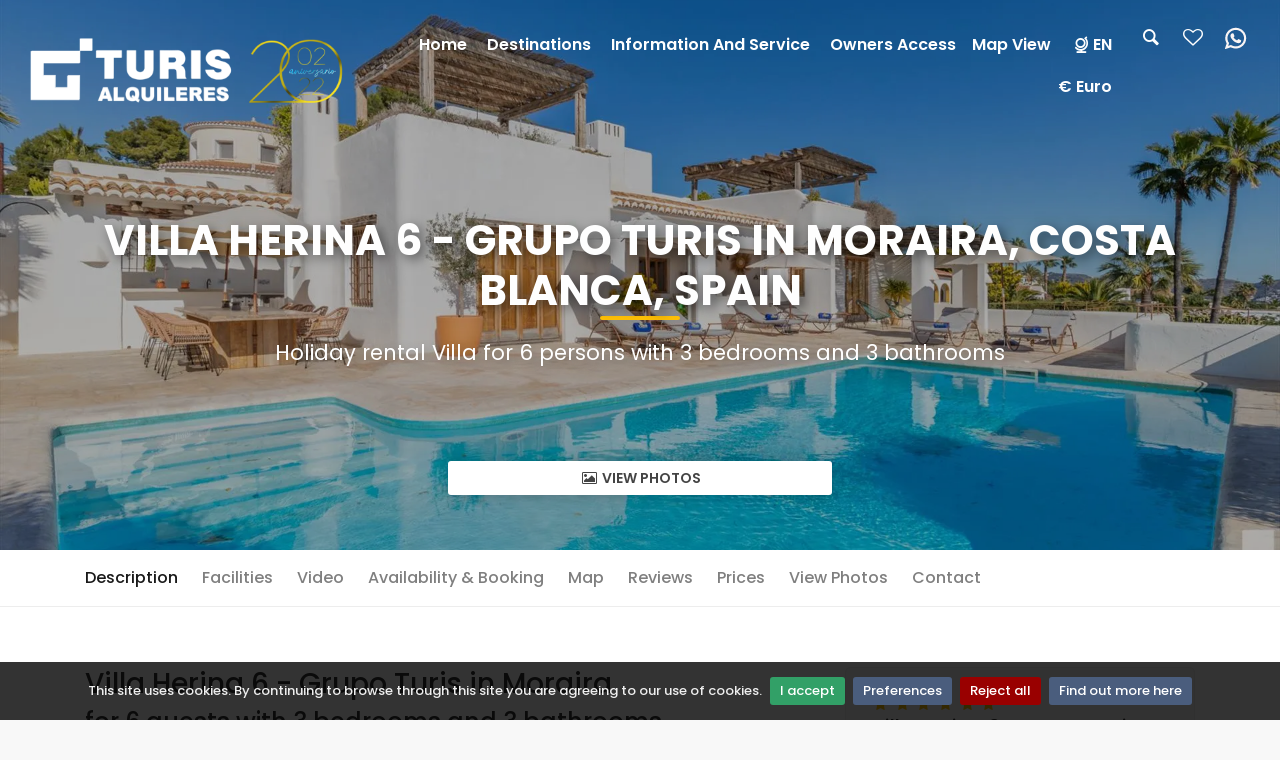

--- FILE ---
content_type: text/html; charset=utf-8
request_url: https://www.calperent.com/holiday-rentals/spain/costa-blanca/moraira/villas/herina-6-grupo-turis
body_size: 314399
content:

<!DOCTYPE html>
<html id="tag_html" lang="en">
<head prefix="og: http://ogp.me/ns#"><meta http-equiv="Content-Type" content="text/html; charset=UTF-8" /><meta name="mobile-web-app-capable" content="yes" /><meta property="og:image:type" content="image/jpeg" /><meta property="og:image:width" content="1200" /><meta property="og:image:height" content="893" />
    <meta name="viewport" Content ="width=1250" />

    <!-- MetaTags -->
    
      <meta name="description" content="Villa Herina 6 - Grupo Turis in Moraira, Costa Blanca, Spain - Rent for your holidays, Villa for 6 persons with 3 bedrooms and 3 bathrooms."/>
      <meta name="AUTHOR" content="Calperent - Grupo Turis"/>
      <meta name="COPYRIGHT" content="&#169; 2026 Calperent - All rights reserved"/><meta property="og:image" content="https://ik.imagekit.io/agrpv/104133_00.jpg" /><meta name="twitter:image:src" content="https://ik.imagekit.io/agrpv/104133_00.jpg" /><meta name="twitter:description" content="Holiday rental Villa for 6 persons with 3 bedrooms and 3 bathrooms" /><meta name="twitter:title" content="Villa Herina 6 - Grupo Turis in Moraira, Costa Blanca, Spain" />

    <!-- Title -->
    <title>
	Villa Herina 6 - Grupo Turis in Moraira
</title>

    <!-- Favicons -->
    <link rel="shortcut icon" type="image/x-icon" href="/img/v2_turis/favicon.ico"/>

     <!-- GOOGLE WEB FONT -->
     <!-- Preconnect (déjalo igual que antes si ya lo pusiste) -->
    <link rel="preconnect" href="https://fonts.googleapis.com" /><link rel="preconnect" href="https://fonts.gstatic.com" crossorigin="" />

    <!-- Preload de la hoja de estilos de Google Fonts -->
    <link id="gfpoppins" rel="preload" href="https://fonts.googleapis.com/css2?family=Poppins:wght@300;400;500;600;700;800&amp;display=swap" as="style" />

    <script type="text/javascript">
        (function () {
            var l = document.getElementById('gfpoppins');
            if (!l) return;
            // cuando el documento carga, convertimos el preload en stylesheet
            l.rel = 'stylesheet';
        })();
    </script>

    <noscript>
        <link rel="stylesheet" href="https://fonts.googleapis.com/css2?family=Poppins:wght@300;400;500;600;700;800&amp;display=swap" />
    </noscript>



    <!-- CSS no crítico: carga diferida -->
        <link rel='preload' href='/assets/css_theme/FontsBase?v=swRjLWXk6_AVuO4G3tGBtdXzp2P3mCq6O4E3kYX50Yw1' as='style' />
<link rel='stylesheet' href='/assets/css_theme/FontsBase?v=swRjLWXk6_AVuO4G3tGBtdXzp2P3mCq6O4E3kYX50Yw1' media='screen' />





    <!-- Google Tags -->
    

    <!-- Placeholders -->
    <link rel='alternate' hreflang='es' href="https://www.calperent.com/alquiler-de-vacaciones/españa/costa-blanca/moraira/villas/herina-6-grupo-turis" title='Español' />
<link rel='alternate' hreflang='fr' href="https://www.calperent.com/location-de-vacances/espagne/costa-blanca/moraira/villas/herina-6-grupo-turis" title='Français' />
<link rel='alternate' hreflang='nl' href="https://www.calperent.com/vakantiehuis/spanje/costa-blanca/moraira/villa's/herina-6-grupo-turis" title='Nederlands' />
<link rel='alternate' hreflang='de' href="https://www.calperent.com/ferienwohnung/spanien/costa-blanca/moraira/villen/herina-6-grupo-turis" title='Deutsch' />
<link rel='alternate' hreflang='ru' href="https://www.calperent.com/дома-отдыха/испания/коста-бланка/moraira/виллы/herina-6-grupo-turis" title='Pусский' />


    <!-- Head content place holder -->
    <!-- Google tag (gtag.js) GA4 -->
<script async src="https://www.googletagmanager.com/gtag/js?id=G-RPZRTGWGG0"></script>
<script>
  window.dataLayer = window.dataLayer || [];
  function gtag(){dataLayer.push(arguments);}
  gtag('js', new Date());

  gtag('config', 'G-RPZRTGWGG0');
</script></head>

<body id="body">
    
    <div id="page">
        <form method="post" action="/holiday-rentals/spain/costa-blanca/moraira/villas/herina-6-grupo-turis" id="FormMaster">
<div class="aspNetHidden">



</div>

<script type="text/javascript">
//<![CDATA[
var theForm = document.forms['FormMaster'];
if (!theForm) {
    theForm = document.FormMaster;
}
function __doPostBack(eventTarget, eventArgument) {
    if (!theForm.onsubmit || (theForm.onsubmit() != false)) {
        theForm.__EVENTTARGET.value = eventTarget;
        theForm.__EVENTARGUMENT.value = eventArgument;
        theForm.submit();
    }
}
//]]>
</script>


            <header class="header menu_fixed">
                

		<div id="preloader"><div data-loader="circle-side"></div></div><!-- /Page Preload -->
		<div id="logo">
            <a id="ctl10_HyperLink_Logo" title="holiday homes" href="/holiday-rentals">
                <img src="/img/v2_turis/logo.png" data-retina="true" alt="" class="logo_normal">
				<img src="/img/v2_turis/logo_sticky.png" data-retina="true" alt="" class="logo_sticky">
                <br />
                <div class="logo-undertext">
                    
                </div>
                
            </a>
		</div>
		<ul id="top_menu">
            <li></li>
			<li><a class="search_bt_top medium-dialog" EnableViewState="false"  href="#medium-dialog" onclick="javascript:OpenNameSearchDialog('medium-dialog-content');"><i class="icon-search-1 icon-header"></i></a></li>
			<li><a id="ctl10_HyperLink_Favorito" title="Your favourites" href="javascript:alertFavouriteDialog(&quot;You have not yet created any favourite accommodations! You can create favourites in the accommodation lists; with each accommodation, there is a heart on the top right, which you can click to add the accommodation to your favourites. If you are on the individual page of the accommodation, you will see a button on the right-hand side with the text (add to favourites). On a smartphone or tablet, this is usually at the bottom of the page. Attention: Your favourites are available as long as you view the website from the same computer, smartphone, or tablet.&quot;, &quot;/holiday-rentals/your-favourites&quot;);"><i class="icon-heart-empty icon-header"></i></a></li>
			<li><a id="ctl10_HyperLink_Whatsapp_Menu" title="Make an enquiry by Whatsapp" href="https://wa.me/34610204860" target="_blank"><img src="/img/whatsapp-icon.svg" alt="WhatsApp Chat" /></a></li>
		</ul>
		<!-- /top_menu -->
		<a href="#menu" class="btn_mobile">
			<div class="hamburger hamburger--spin" id="hamburger">
				<div class="hamburger-box">
					<div class="hamburger-inner"></div>
				</div>
			</div>
		</a>
		<nav id="menu" class="main-menu">
			<ul>
				<li><span><a id="ctl10_HyperLink_Home" title="Calperent - Grupo Turis" href="/holiday-rentals">Home</a> </span>
				</li>
				<li><span><a id="ctl10_HyperLink_Where" href="/holiday-rentals/all-destinations">Destinations</a></span>
					<ul><li><a href="/holiday-rentals/spain/costa-blanca/beniarbeig">Beniarbeig</a></li><li><a href="/holiday-rentals/spain/costa-blanca/benissa">Benissa</a></li><li><a href="/holiday-rentals/spain/costa-blanca/benitachell">Benitachell</a></li><li><a href="/holiday-rentals/spain/costa-blanca/calpe">Calpe</a></li><li><a href="/holiday-rentals/spain/costa-blanca/denia">Denia</a></li><li><a href="/holiday-rentals/spain/costa-blanca/el-verger">El Verger</a></li><li><a href="/holiday-rentals/spain/costa-blanca/javea">Javea</a></li><li><a href="/holiday-rentals/spain/costa-blanca/moraira">Moraira</a></li></ul>

				</li> 
				<li><span><a id="ctl10_Hyperlink_Who" href="/holiday-rentals/information/who-are-we">Information and Service</a></span>
					<ul>
						<li><a id="Hyperlink_InfoQuienesSomos" href="/holiday-rentals/information/who-are-we">Who are we ?</a></li>
                        <li><a id="ctl10_Hyperlink_Contacto" href="/holiday-rentals/contact">Contact Us</a></li>
                        <li><a ID="InfoOpcion" EnableViewState="false" class="search_bt_top small-dialog" href="#small-dialog" onclick="javascript:OpenConfirOptionDialog('small-dialog-content');">Confirm option</a></li>
                        <li><a id="ctl10_Hyperlink_Info_DataProtection" href="/holiday-rentals/information/personal-data-protection">Privacy Policy</a></li>
                        <li><a id="ctl10_Hyperlink_Info_Terms" href="javascript:OpenAccoAdminConditionsDialog(&#39;large-dialog-content&#39;);">Rental Conditions</a></li>
					</ul>
				</li>
				<li><span><a id="ctl10_Hyperlink_AccesoPropietarios" href="https://www.rentalbookingsystem.com/">Owners Access</a></span>
				<li><span><a id="ctl10_Hyperlink_ViewMap" title="Find your holiday home in Calpe and the surrounding area directly from the map" href="/holiday-rentals/map-view">Map view</a></span>
				</li>
                <li id="ctl10_li_header_menu"><span><a id="ctl10_Hyperlink_MenuLang" href="/"><i class="icon-globe-alt-outline"></i>EN</a></span>
				<ul><li><a href="/alquiler-de-vacaciones" title="Español"><img src="/img/flag-esp.png" alt="Español"/> Español</a></li><li><a href="/location-de-vacances" title="Français"><img src="/img/flag-fr.png" alt="Français"/> Français</a></li><li><a href="/vakantiehuis" title="Nederlands"><img src="/img/flag-nl.png" alt="Nederlands"/> Nederlands</a></li><li><a href="/ferienwohnung" title="Deutsch"><img src="/img/flag-d.png" alt="Deutsch"/> Deutsch</a></li><li><a href="/дома-отдыха" title="Pусский"><img src="/img/flag-ru.png" alt="Pусский"/> Pусский</a></li></ul></li>
                <li id="ctl10_li_header_menu_currency"><span><a id="ctl10_Hyperlink_MenuCurr" href="/">€ Euro</a></span>
				<ul><li><a href="javascript:ChangeCurrencyClick(2);" title="Test">DOLLAR[US$]</a></li><li><a href="javascript:ChangeCurrencyClick(3);" title="Test">POUND[&#163;]</a></li></ul></li>
			</ul>
		</nav>

            </header>
            <main id="main">
                
                <!-- Contenedor principal del home para control default -->
                
    <section class="hero_in hotels_detail" style="background: url(https://ik.imagekit.io/agrpv/104133_00.jpg?t=20260122); background-repeat: no-repeat; background-size: cover; background-position: center;">
        <div class="wrapper wrapperIrent" onclick="javascript:$('#view_photos_link').click();">
            <div class="container">
                <h1 class="fadeInUp">
                    Villa Herina 6 - Grupo Turis in Moraira, Costa Blanca, Spain
                    <span></span>
                </h1>
                <h2 class="fadeInDown">
                    Holiday rental Villa for 6 persons with 3 bedrooms and 3 bathrooms
                </h2>
            </div>
            <span class="magnific-gallery">
                
                        <a id="view_photos_link" href="https://ik.imagekit.io/agrpv/104133_00.jpg?t=20260122" class="btn_photos" title="Villa Herina 6 - Grupo Turis: Moraira, Costa Blanca, Spain. with private pool and terrace" data-effect="mfp-zoom-in"><i class="icon-picture"></i> View Photos</a>
                    
                        <a id="view_photos_link" href="https://ik.imagekit.io/agrpv/104133_01.jpg?t=20260122" class="" title="Villa Herina 6 - Grupo Turis: Moraira, Costa Blanca, Spain. with private pool and terrace" data-effect="mfp-zoom-in"></a>
                    
                        <a id="view_photos_link" href="https://ik.imagekit.io/agrpv/104133_02.jpg?t=20260122" class="" title="Villa Herina 6 - Grupo Turis: Moraira, Costa Blanca, Spain. with private pool and terrace and View from the terrace over the surroundings" data-effect="mfp-zoom-in"></a>
                    
                        <a id="view_photos_link" href="https://ik.imagekit.io/agrpv/104133_03.jpg?t=20260122" class="" title="Villa Herina 6 - Grupo Turis: Moraira, Costa Blanca, Spain. with private pool and terrace" data-effect="mfp-zoom-in"></a>
                    
                        <a id="view_photos_link" href="https://ik.imagekit.io/agrpv/104133_04.jpg?t=20260122" class="" title="Villa Herina 6 - Grupo Turis: Moraira, Costa Blanca, Spain. with private pool and terrace" data-effect="mfp-zoom-in"></a>
                    
                        <a id="view_photos_link" href="https://ik.imagekit.io/agrpv/104133_05.jpg?t=20260122" class="" title="Villa Herina 6 - Grupo Turis: Moraira, Costa Blanca, Spain. Sunbeds" data-effect="mfp-zoom-in"></a>
                    
                        <a id="view_photos_link" href="https://ik.imagekit.io/agrpv/104133_06.jpg?t=20260122" class="" title="Villa Herina 6 - Grupo Turis: Moraira, Costa Blanca, Spain. with private pool and terrace" data-effect="mfp-zoom-in"></a>
                    
                        <a id="view_photos_link" href="https://ik.imagekit.io/agrpv/104133_07.jpg?t=20260122" class="" title="Villa Herina 6 - Grupo Turis: Moraira, Costa Blanca, Spain. Outside lounge area" data-effect="mfp-zoom-in"></a>
                    
                        <a id="view_photos_link" href="https://ik.imagekit.io/agrpv/104133_08.jpg?t=20260122" class="" title="Villa Herina 6 - Grupo Turis: Moraira, Costa Blanca, Spain. Outside lounge area" data-effect="mfp-zoom-in"></a>
                    
                        <a id="view_photos_link" href="https://ik.imagekit.io/agrpv/104133_09.jpg?t=20260122" class="" title="Villa Herina 6 - Grupo Turis: Moraira, Costa Blanca, Spain. Outside lounge area" data-effect="mfp-zoom-in"></a>
                    
                        <a id="view_photos_link" href="https://ik.imagekit.io/agrpv/104133_10.jpg?t=20260122" class="" title="Villa Herina 6 - Grupo Turis: Moraira, Costa Blanca, Spain. Outside lounge area" data-effect="mfp-zoom-in"></a>
                    
                        <a id="view_photos_link" href="https://ik.imagekit.io/agrpv/104133_11.jpg?t=20260122" class="" title="Villa Herina 6 - Grupo Turis: Moraira, Costa Blanca, Spain. with private pool and terrace" data-effect="mfp-zoom-in"></a>
                    
                        <a id="view_photos_link" href="https://ik.imagekit.io/agrpv/104133_12.jpg?t=20260122" class="" title="Villa Herina 6 - Grupo Turis: Moraira, Costa Blanca, Spain. Outdoor dining area" data-effect="mfp-zoom-in"></a>
                    
                        <a id="view_photos_link" href="https://ik.imagekit.io/agrpv/104133_13.jpg?t=20260122" class="" title="Villa Herina 6 - Grupo Turis: Moraira, Costa Blanca, Spain. Outdoor dining area" data-effect="mfp-zoom-in"></a>
                    
                        <a id="view_photos_link" href="https://ik.imagekit.io/agrpv/104133_14.jpg?t=20260122" class="" title="Villa Herina 6 - Grupo Turis: Moraira, Costa Blanca, Spain. " data-effect="mfp-zoom-in"></a>
                    
                        <a id="view_photos_link" href="https://ik.imagekit.io/agrpv/104133_15.jpg?t=20260122" class="" title="Villa Herina 6 - Grupo Turis: Moraira, Costa Blanca, Spain. " data-effect="mfp-zoom-in"></a>
                    
                        <a id="view_photos_link" href="https://ik.imagekit.io/agrpv/104133_16.jpg?t=20260122" class="" title="Villa Herina 6 - Grupo Turis: Moraira, Costa Blanca, Spain. " data-effect="mfp-zoom-in"></a>
                    
                        <a id="view_photos_link" href="https://ik.imagekit.io/agrpv/104133_17.jpg?t=20260122" class="" title="Villa Herina 6 - Grupo Turis: Moraira, Costa Blanca, Spain. Kitchen-dining room" data-effect="mfp-zoom-in"></a>
                    
                        <a id="view_photos_link" href="https://ik.imagekit.io/agrpv/104133_18.jpg?t=20260122" class="" title="Villa Herina 6 - Grupo Turis: Moraira, Costa Blanca, Spain. Kitchen-dining room" data-effect="mfp-zoom-in"></a>
                    
                        <a id="view_photos_link" href="https://ik.imagekit.io/agrpv/104133_19.jpg?t=20260122" class="" title="Villa Herina 6 - Grupo Turis: Moraira, Costa Blanca, Spain. Kitchen-dining room" data-effect="mfp-zoom-in"></a>
                    
                        <a id="view_photos_link" href="https://ik.imagekit.io/agrpv/104133_20.jpg?t=20260122" class="" title="Villa Herina 6 - Grupo Turis: Moraira, Costa Blanca, Spain. Kitchen-dining room" data-effect="mfp-zoom-in"></a>
                    
                        <a id="view_photos_link" href="https://ik.imagekit.io/agrpv/104133_21.jpg?t=20260122" class="" title="Villa Herina 6 - Grupo Turis: Moraira, Costa Blanca, Spain. Kitchen-dining room" data-effect="mfp-zoom-in"></a>
                    
                        <a id="view_photos_link" href="https://ik.imagekit.io/agrpv/104133_22.jpg?t=20260122" class="" title="Villa Herina 6 - Grupo Turis: Moraira, Costa Blanca, Spain. Kitchen-dining room" data-effect="mfp-zoom-in"></a>
                    
                        <a id="view_photos_link" href="https://ik.imagekit.io/agrpv/104133_23.jpg?t=20260122" class="" title="Villa Herina 6 - Grupo Turis: Moraira, Costa Blanca, Spain. Kitchen-dining room" data-effect="mfp-zoom-in"></a>
                    
                        <a id="view_photos_link" href="https://ik.imagekit.io/agrpv/104133_24.jpg?t=20260122" class="" title="Villa Herina 6 - Grupo Turis: Moraira, Costa Blanca, Spain. Hallway" data-effect="mfp-zoom-in"></a>
                    
                        <a id="view_photos_link" href="https://ik.imagekit.io/agrpv/104133_25.jpg?t=20260122" class="" title="Villa Herina 6 - Grupo Turis: Moraira, Costa Blanca, Spain. Livingroom" data-effect="mfp-zoom-in"></a>
                    
                        <a id="view_photos_link" href="https://ik.imagekit.io/agrpv/104133_26.jpg?t=20260122" class="" title="Villa Herina 6 - Grupo Turis: Moraira, Costa Blanca, Spain. Livingroom" data-effect="mfp-zoom-in"></a>
                    
                        <a id="view_photos_link" href="https://ik.imagekit.io/agrpv/104133_27.jpg?t=20260122" class="" title="Villa Herina 6 - Grupo Turis: Moraira, Costa Blanca, Spain. Livingroom" data-effect="mfp-zoom-in"></a>
                    
                        <a id="view_photos_link" href="https://ik.imagekit.io/agrpv/104133_28.jpg?t=20260122" class="" title="Villa Herina 6 - Grupo Turis: Moraira, Costa Blanca, Spain. Hallway" data-effect="mfp-zoom-in"></a>
                    
                        <a id="view_photos_link" href="https://ik.imagekit.io/agrpv/104133_29.jpg?t=20260122" class="" title="Villa Herina 6 - Grupo Turis: Moraira, Costa Blanca, Spain. Guest toilette" data-effect="mfp-zoom-in"></a>
                    
                        <a id="view_photos_link" href="https://ik.imagekit.io/agrpv/104133_30.jpg?t=20260122" class="" title="Villa Herina 6 - Grupo Turis: Moraira, Costa Blanca, Spain. Bathroom en suite and Bedroom" data-effect="mfp-zoom-in"></a>
                    
                        <a id="view_photos_link" href="https://ik.imagekit.io/agrpv/104133_31.jpg?t=20260122" class="" title="Villa Herina 6 - Grupo Turis: Moraira, Costa Blanca, Spain. Bedroom and Bathroom en suite" data-effect="mfp-zoom-in"></a>
                    
                        <a id="view_photos_link" href="https://ik.imagekit.io/agrpv/104133_32.jpg?t=20260122" class="" title="Villa Herina 6 - Grupo Turis: Moraira, Costa Blanca, Spain. Bathroom en suite and Shower" data-effect="mfp-zoom-in"></a>
                    
                        <a id="view_photos_link" href="https://ik.imagekit.io/agrpv/104133_33.jpg?t=20260122" class="" title="Villa Herina 6 - Grupo Turis: Moraira, Costa Blanca, Spain. Shower and Bathroom en suite" data-effect="mfp-zoom-in"></a>
                    
                        <a id="view_photos_link" href="https://ik.imagekit.io/agrpv/104133_34.jpg?t=20260122" class="" title="Villa Herina 6 - Grupo Turis: Moraira, Costa Blanca, Spain. Bathroom en suite and Bedroom" data-effect="mfp-zoom-in"></a>
                    
                        <a id="view_photos_link" href="https://ik.imagekit.io/agrpv/104133_35.jpg?t=20260122" class="" title="Villa Herina 6 - Grupo Turis: Moraira, Costa Blanca, Spain. Terrace" data-effect="mfp-zoom-in"></a>
                    
                        <a id="view_photos_link" href="https://ik.imagekit.io/agrpv/104133_36.jpg?t=20260122" class="" title="Villa Herina 6 - Grupo Turis: Moraira, Costa Blanca, Spain. Sunbeds and with private pool and terrace" data-effect="mfp-zoom-in"></a>
                    
                        <a id="view_photos_link" href="https://ik.imagekit.io/agrpv/104133_37.jpg?t=20260122" class="" title="Villa Herina 6 - Grupo Turis: Moraira, Costa Blanca, Spain. Hallway" data-effect="mfp-zoom-in"></a>
                    
                        <a id="view_photos_link" href="https://ik.imagekit.io/agrpv/104133_38.jpg?t=20260122" class="" title="Villa Herina 6 - Grupo Turis: Moraira, Costa Blanca, Spain. Bedroom and Bathroom en suite" data-effect="mfp-zoom-in"></a>
                    
                        <a id="view_photos_link" href="https://ik.imagekit.io/agrpv/104133_39.jpg?t=20260122" class="" title="Villa Herina 6 - Grupo Turis: Moraira, Costa Blanca, Spain. Shower" data-effect="mfp-zoom-in"></a>
                    
                        <a id="view_photos_link" href="https://ik.imagekit.io/agrpv/104133_40.jpg?t=20260122" class="" title="Villa Herina 6 - Grupo Turis: Moraira, Costa Blanca, Spain. Bathroom en suite and Bathroom with bath and shower" data-effect="mfp-zoom-in"></a>
                    
                        <a id="view_photos_link" href="https://ik.imagekit.io/agrpv/104133_41.jpg?t=20260122" class="" title="Villa Herina 6 - Grupo Turis: Moraira, Costa Blanca, Spain. Bathroom with bath and shower and Bathroom en suite" data-effect="mfp-zoom-in"></a>
                    
                        <a id="view_photos_link" href="https://ik.imagekit.io/agrpv/104133_42.jpg?t=20260122" class="" title="Villa Herina 6 - Grupo Turis: Moraira, Costa Blanca, Spain. Bathroom en suite and Bedroom" data-effect="mfp-zoom-in"></a>
                    
                        <a id="view_photos_link" href="https://ik.imagekit.io/agrpv/104133_43.jpg?t=20260122" class="" title="Villa Herina 6 - Grupo Turis: Moraira, Costa Blanca, Spain. Shower and Bathroom en suite" data-effect="mfp-zoom-in"></a>
                    
                        <a id="view_photos_link" href="https://ik.imagekit.io/agrpv/104133_44.jpg?t=20260122" class="" title="Villa Herina 6 - Grupo Turis: Moraira, Costa Blanca, Spain. Bathroom en suite and Shower" data-effect="mfp-zoom-in"></a>
                    
                        <a id="view_photos_link" href="https://ik.imagekit.io/agrpv/104133_45.jpg?t=20260122" class="" title="Villa Herina 6 - Grupo Turis: Moraira, Costa Blanca, Spain. Hallway" data-effect="mfp-zoom-in"></a>
                    
                        <a id="view_photos_link" href="https://ik.imagekit.io/agrpv/104133_46.jpg?t=20260122" class="" title="Villa Herina 6 - Grupo Turis: Moraira, Costa Blanca, Spain. View from the terrace over the surroundings and Terrace" data-effect="mfp-zoom-in"></a>
                    
                        <a id="view_photos_link" href="https://ik.imagekit.io/agrpv/104133_47.jpg?t=20260122" class="" title="Villa Herina 6 - Grupo Turis: Moraira, Costa Blanca, Spain. Terrace" data-effect="mfp-zoom-in"></a>
                    
                        <a id="view_photos_link" href="https://ik.imagekit.io/agrpv/104133_48.jpg?t=20260122" class="" title="Villa Herina 6 - Grupo Turis: Moraira, Costa Blanca, Spain. Terrace and View from the terrace over the surroundings" data-effect="mfp-zoom-in"></a>
                    
                        <a id="view_photos_link" href="https://ik.imagekit.io/agrpv/104133_49.jpg?t=20260122" class="" title="Villa Herina 6 - Grupo Turis: Moraira, Costa Blanca, Spain. View from the terrace over the surroundings and Terrace" data-effect="mfp-zoom-in"></a>
                    
                        <a id="view_photos_link" href="https://ik.imagekit.io/agrpv/104133_50.jpg?t=20260122" class="" title="Villa Herina 6 - Grupo Turis: Moraira, Costa Blanca, Spain. View from the terrace over the surroundings" data-effect="mfp-zoom-in"></a>
                    
                        <a id="view_photos_link" href="https://ik.imagekit.io/agrpv/104133_51.jpg?t=20260122" class="" title="Villa Herina 6 - Grupo Turis: Moraira, Costa Blanca, Spain. View from the terrace over the surroundings and Terrace" data-effect="mfp-zoom-in"></a>
                    
                        <a id="view_photos_link" href="https://ik.imagekit.io/agrpv/104133_52.jpg?t=20260122" class="" title="Villa Herina 6 - Grupo Turis: Moraira, Costa Blanca, Spain. Terrace and View from the terrace over the surroundings" data-effect="mfp-zoom-in"></a>
                    
                        <a id="view_photos_link" href="https://ik.imagekit.io/agrpv/104133_53.jpg?t=20260122" class="" title="Villa Herina 6 - Grupo Turis: Moraira, Costa Blanca, Spain. View from the terrace over the surroundings and Terrace" data-effect="mfp-zoom-in"></a>
                    
                        <a id="view_photos_link" href="https://ik.imagekit.io/agrpv/104133_54.jpg?t=20260122" class="" title="Villa Herina 6 - Grupo Turis: Moraira, Costa Blanca, Spain. View from the terrace over the surroundings and Terrace" data-effect="mfp-zoom-in"></a>
                    
                        <a id="view_photos_link" href="https://ik.imagekit.io/agrpv/104133_55.jpg?t=20260122" class="" title="Villa Herina 6 - Grupo Turis: Moraira, Costa Blanca, Spain. View from the terrace over the surroundings" data-effect="mfp-zoom-in"></a>
                    
                        <a id="view_photos_link" href="https://ik.imagekit.io/agrpv/104133_56.jpg?t=20260122" class="" title="Villa Herina 6 - Grupo Turis: Moraira, Costa Blanca, Spain. with private pool and terrace" data-effect="mfp-zoom-in"></a>
                    
                        <a id="view_photos_link" href="https://ik.imagekit.io/agrpv/104133_57.jpg?t=20260122" class="" title="Villa Herina 6 - Grupo Turis: Moraira, Costa Blanca, Spain. with private pool and terrace" data-effect="mfp-zoom-in"></a>
                    
                        <a id="view_photos_link" href="https://ik.imagekit.io/agrpv/104133_58.jpg?t=20260122" class="" title="Villa Herina 6 - Grupo Turis: Moraira, Costa Blanca, Spain. Facade / entrance" data-effect="mfp-zoom-in"></a>
                    
                        <a id="view_photos_link" href="https://ik.imagekit.io/agrpv/104133_59.jpg?t=20260122" class="" title="Villa Herina 6 - Grupo Turis: Moraira, Costa Blanca, Spain. Outdoor furniture" data-effect="mfp-zoom-in"></a>
                    
                        <a id="view_photos_link" href="https://ik.imagekit.io/agrpv/104133_60.jpg?t=20260122" class="" title="Villa Herina 6 - Grupo Turis: Moraira, Costa Blanca, Spain. Garden" data-effect="mfp-zoom-in"></a>
                    
                        <a id="view_photos_link" href="https://ik.imagekit.io/agrpv/104133_61.jpg?t=20260122" class="" title="Villa Herina 6 - Grupo Turis: Moraira, Costa Blanca, Spain. Garden" data-effect="mfp-zoom-in"></a>
                    
                        <a id="view_photos_link" href="https://ik.imagekit.io/agrpv/104133_62.jpg?t=20260122" class="" title="Villa Herina 6 - Grupo Turis: Moraira, Costa Blanca, Spain. Sunbeds" data-effect="mfp-zoom-in"></a>
                    
                        <a id="view_photos_link" href="https://ik.imagekit.io/agrpv/104133_63.jpg?t=20260122" class="" title="Villa Herina 6 - Grupo Turis: Moraira, Costa Blanca, Spain. Sunbeds and Solarium" data-effect="mfp-zoom-in"></a>
                    
                        <a id="view_photos_link" href="https://ik.imagekit.io/agrpv/104133_64.jpg?t=20260122" class="" title="Villa Herina 6 - Grupo Turis: Moraira, Costa Blanca, Spain. with private pool and terrace" data-effect="mfp-zoom-in"></a>
                    
                        <a id="view_photos_link" href="https://ik.imagekit.io/agrpv/104133_65.jpg?t=20260122" class="" title="Villa Herina 6 - Grupo Turis: Moraira, Costa Blanca, Spain. with private pool and terrace" data-effect="mfp-zoom-in"></a>
                    
                        <a id="view_photos_link" href="https://ik.imagekit.io/agrpv/104133_66.jpg?t=20260122" class="" title="Villa Herina 6 - Grupo Turis: Moraira, Costa Blanca, Spain. Facade / entrance" data-effect="mfp-zoom-in"></a>
                    
                        <a id="view_photos_link" href="https://ik.imagekit.io/agrpv/104133_67.jpg?t=20260122" class="" title="Villa Herina 6 - Grupo Turis: Moraira, Costa Blanca, Spain. Facade / entrance" data-effect="mfp-zoom-in"></a>
                    
                        <a id="view_photos_link" href="https://ik.imagekit.io/agrpv/104133_68.jpg?t=20260122" class="" title="Villa Herina 6 - Grupo Turis: Moraira, Costa Blanca, Spain. View from the terrace over the surroundings" data-effect="mfp-zoom-in"></a>
                    
                        <a id="view_photos_link" href="https://ik.imagekit.io/agrpv/104133_69.jpg?t=20260122" class="" title="Villa Herina 6 - Grupo Turis: Moraira, Costa Blanca, Spain. View from the terrace over the surroundings" data-effect="mfp-zoom-in"></a>
                    
            </span>
        </div>
    </section>
    <!--/hero_in-->

    <div class="bg_color_1 detail">
        <nav class="secondary_nav sticky_horizontal">
            <div class="container">
                <ul class="clearfix">
                    
                    <li><a href="#description_detail" class="active">
                        Description</a></li>
                    <li><a href="#facilities_detail">
                        Facilities</a></li>
                    <li id="ContentPlaceHolder_CenterPanel_video_li"><a href="#video_detail">
                        Video</a></li>
                    
                    <li id="ContentPlaceHolder_CenterPanel_calendar_li"><a href="#calendar_detail">
                        Availability & Booking</a></li>
                    <li id="ContentPlaceHolder_CenterPanel_location_li"><a href="#location_detail">
                        Map</a></li>
                    <li id="ContentPlaceHolder_CenterPanel_reviews_li"><a href="#reviews_detail">
                        Reviews</a></li>
                    <li id="ContentPlaceHolder_CenterPanel_prices_li"><a href="#prices_detail">
                        Prices</a></li>
                    <li id="ContentPlaceHolder_CenterPanel_photos_li"><a href="" onclick="javascript:$('#view_photos_link').click();">
                        View Photos</a></li>
                    <li><a href="#contact_detail">
                        Contact</a></li>
                    <li><a href="#sidebar">
                        Book</a></li>
                </ul>
            </div>
        </nav>
        
        <div class="container margin_60_35">
            <div class="row">
                <div class="col-lg-8 detail-left-container">
                    <section id="description_detail">
                        <h3>
                            Villa Herina 6 - Grupo Turis in Moraira</h3>
                        <h4>
                            for 6 guests with 3 bedrooms and 3 bathrooms</h4>
                        <div class="detail-description detail-expandable">
                            <p>Allow yourself to be captivated by this stunning Ibizan-style villa, located in a peaceful area of Moraira, just 2 km from Cala Baladrar. With its elegant design, expansive terraces, and a spectacular private pool overlooking the Pe&#241;&#243;n de Ifach, it is the perfect place to enjoy an exclusive vacation on the Costa Blanca.</p>
<p>This unique villa combines luxury, comfort, and a privileged location. It&#39;s perfect for families or groups of friends seeking privacy, relaxation, and the true Mediterranean essence of the Costa Blanca.</p>
<p>Features:</p>
<p>📺 Outdoor living room with satellite TV.</p>
<p>🍳 Open-plan kitchen with dining area, fully equipped with a gas stove, oven, dishwasher, microwave, and refrigerator.</p>
<p>🍽️ Dining area in the kitchen, with direct access to the BBQ area and the terrace.</p>
<p>🧺 Laundry room with a washing machine and dryer.</p>
<p>🛏️ 3 Bedrooms:</p>
<ul>
<li>1 bedroom with a double bed, walk-in closet, and an en-suite bathroom.</li>
<li>1 bedroom with a double bed and an en-suite bathroom.</li>
<li>1 bedroom with a double bed and an en-suite bathroom.</li>
</ul>
<p>🚿 3 Bathrooms &#38; 🚻 1 Toilet:</p>
<ul>
<li>1 en-suite bathroom with a double sink and a shower.</li>
<li>1 en-suite bathroom with a double sink and a shower.</li>
<li>1 en-suite bathroom with a double sink, a shower, and a bathtub.</li>
<li>1 guest toilet.</li>
</ul>
<p>❄️ Air conditioning.</p>
<p>🌐 Wi-Fi Internet connection.</p>
<p>🏊 Private pool and outdoor shower.</p>
<p>🪟 Large furnished terrace with a dining area by the pool.</p>
<p>🌅 Upper-floor terrace with a chill-out zone.</p>
<p>🫕 Barbecue.</p>
<p>🅿️ Garage.</p>
<p>Useful Information:</p>
<p>🚭 Smoking is not allowed inside the accommodation.</p>
<p>🚫 Pets are not permitted.</p>
<p>📦 Bed linen, towels, and kitchen towels are included.</p>
<p>📞 24-hour emergency phone service.</p>
<p>🔐 Officially registered accommodation.</p>
                            
                        </div>
                        <div class="detail-description-read-more detail-read-more" onclick="javascript:readMoreDetail('detail-description');">
                            <span>More...</span>
                        </div>
                        <div class="detail-description-read-less detail-read-less" onclick="javascript:readLessDetail('detail-description');">
                            <span>Less...</span>
                        </div>
                        <p>
                            Please note that for this accommodation a security deposit of € 500,00 is required. For more information please see our Rental Conditions.
                        </p>
                        <p style="word-break: break-all; white-space: normal;">
                            Official accommodation identification number: VT-514212-A
                            <br />
                            National Tourism License Number: ESFCTU00000303800078705500000000000000000VT-514212-A4
                            <br />
                            National Accommodation Registry Code: ESFCNT00000303800078705500000000000000000000000000005
                        </p>
                        <div class="bd-callout bd-callout-warning">
                            IMPORTANT TO KNOW: The prices for Villa Herina 6 - Grupo Turis in Moraira are indicated on the price list per week including additional costs. This does not mean that you should always rent a week. Outside the high season you can freely choose your arrival and departure day by clicking on the availability calendar the desired dates, the rent is automatically calculated. If desired, you can book directly online with immediate confirmation.
                        </div>


                        <hr>

                        <div id="facilities_detail" class="facilities">
                            <h3>
                                Facilities</h3>
                            <ul class="bullets row"><li class="col-lg-6">24/7 telephone assistance</li><li class="col-lg-6">Accommodation suitable for the specified number of people.</li><li class="col-lg-6">Air conditioning (4 units)</li><li class="col-lg-6">Bars and restaurants within 1 km.</li><li class="col-lg-6">Beach within 2 km.</li><li class="col-lg-6">Bedlinen included in rental price</li><li class="col-lg-6">Building size 461 m2.</li><li class="col-lg-6">Cable/Satellite television</li><li class="col-lg-6">Dishwasher</li><li class="col-lg-6">Heating</li><li class="col-lg-6">Internet connection</li><li class="col-lg-6">Non-smoking accommodation</li><li class="col-lg-6">Outdoor fireplace / Barbecue</li><li class="col-lg-6">Parking for 2 or more cars</li><li class="col-lg-6">Plot size 925 m2.</li><li class="col-lg-6">Private pool</li><li class="col-lg-6">Real-time online availability calendar</li><li class="col-lg-6">Supermarket within 1 km.</li><li class="col-lg-6">Television</li><li class="col-lg-6">Towels</li><li class="col-lg-6">Two-level accommodation.</li><li class="col-lg-6">Washing machine and dryer</li></ul>
                        </div>
                        <div id="detail_iconos" class="mt-4">
                            <div class="col-md-12">
                                
                                        <a href="#medium-dialog" data-toggle="tooltip" data-placement="top" class="medium-dialog allIcons iconos-cant_people6" title="Accommodation suitable for the specified number of people."></a>
                                    
                                        <a href="#medium-dialog" data-toggle="tooltip" data-placement="top" class="medium-dialog allIcons iconos-floors2" title="Two-level accommodation."></a>
                                    
                                        <a href="#medium-dialog" data-toggle="tooltip" data-placement="top" class="medium-dialog allIcons iconos-show_planning" title="Real-time online availability calendar"></a>
                                    
                                        <a href="#medium-dialog" data-toggle="tooltip" data-placement="top" class="medium-dialog allIcons iconos-dist_beach" title="Beach within 2 km."></a>
                                    
                                        <a href="#medium-dialog" data-toggle="tooltip" data-placement="top" class="medium-dialog allIcons iconos-dist_super" title="Supermarket within 1 km."></a>
                                    
                                        <a href="#medium-dialog" data-toggle="tooltip" data-placement="top" class="medium-dialog allIcons iconos-dist_rest" title="Bars and restaurants within 1 km."></a>
                                    
                                        <a href="#medium-dialog" data-toggle="tooltip" data-placement="top" class="medium-dialog allIcons iconos-private_pool" title="Private pool"></a>
                                    
                                        <a href="#medium-dialog" data-toggle="tooltip" data-placement="top" class="medium-dialog allIcons iconos-barbecue" title="Outdoor fireplace / Barbecue"></a>
                                    
                                        <a href="#medium-dialog" data-toggle="tooltip" data-placement="top" class="medium-dialog allIcons iconos-air_conditioning" title="Air conditioning 4 units"></a>
                                    
                                        <a href="#medium-dialog" data-toggle="tooltip" data-placement="top" class="medium-dialog allIcons iconos-heating" title="Heating"></a>
                                    
                                        <a href="#medium-dialog" data-toggle="tooltip" data-placement="top" class="medium-dialog allIcons iconos-internet" title="Internet connection"></a>
                                    
                                        <a href="#medium-dialog" data-toggle="tooltip" data-placement="top" class="medium-dialog allIcons iconos-satellite" title="Cable/Satellite television"></a>
                                    
                                        <a href="#medium-dialog" data-toggle="tooltip" data-placement="top" class="medium-dialog allIcons iconos-washing_dryer_machine" title="Washing machine and dryer"></a>
                                    
                                        <a href="#medium-dialog" data-toggle="tooltip" data-placement="top" class="medium-dialog allIcons iconos-tv" title="Television"></a>
                                    
                                        <a href="#medium-dialog" data-toggle="tooltip" data-placement="top" class="medium-dialog allIcons iconos-dishwasher" title="Dishwasher"></a>
                                    
                                        <a href="#medium-dialog" data-toggle="tooltip" data-placement="top" class="medium-dialog allIcons iconos-emergency_phone" title="24/7 telephone assistance"></a>
                                    
                                        <a href="#medium-dialog" data-toggle="tooltip" data-placement="top" class="medium-dialog allIcons iconos-bedding_service" title="Bedlinen included in rental price"></a>
                                    
                                        <a href="#medium-dialog" data-toggle="tooltip" data-placement="top" class="medium-dialog allIcons iconos-towels_service" title="Towels"></a>
                                    
                                        <a href="#medium-dialog" data-toggle="tooltip" data-placement="top" class="medium-dialog allIcons iconos-no_smoking" title="Non-smoking accommodation"></a>
                                    
                                        <a href="#medium-dialog" data-toggle="tooltip" data-placement="top" class="medium-dialog allIcons iconos-garage_plus" title="Parking for 2 or more cars"></a>
                                    
                                        <a href="#medium-dialog" data-toggle="tooltip" data-placement="top" class="medium-dialog allIcons iconos-plot_size" title="Plot size 925 km."></a>
                                    
                                        <a href="#medium-dialog" data-toggle="tooltip" data-placement="top" class="medium-dialog allIcons iconos-building_size" title="Building size 461 km."></a>
                                    
                                <a href="#medium-dialog" class="medium-dialog allIcons detail-icon-information" data-toggle="tooltip" data-placement="top"></a>
                            </div>
                            <div class="col-md-12 large-icons">
                                
                            </div>
                            <input name="ctl00$ContentPlaceHolder_CenterPanel$Hidden_Language_Icons" type="hidden" id="Hidden_Language_Icons" value="holiday-rentals" />
                        </div>

                        <div id="ContentPlaceHolder_CenterPanel_pool_description" class="mt-4">
                            <h5>
                                <span id="ContentPlaceHolder_CenterPanel_Label_piscina_info">Pool Dimensions</span></h5>
                            <ul class="list_pool_description bullets">
                                <li id="ContentPlaceHolder_CenterPanel_li_shape">
                                    <span id="ContentPlaceHolder_CenterPanel_Label_Shape">Shape</span>:
			                        <span id="ContentPlaceHolder_CenterPanel_Label_ShapeName">rectangular</span>
                                </li>
                                <li id="ContentPlaceHolder_CenterPanel_li_length">
                                    <span id="ContentPlaceHolder_CenterPanel_Label_Length">Length</span>:
                                    <span id="ContentPlaceHolder_CenterPanel_Label_LengthM">11&nbsp;m.</span>
                                </li>
                                <li id="ContentPlaceHolder_CenterPanel_li_width">
                                    <span id="ContentPlaceHolder_CenterPanel_Label_Width">Width</span>:
			                         <span id="ContentPlaceHolder_CenterPanel_Label_WidthM">6&nbsp;m.</span>
                                </li>
                                <li id="ContentPlaceHolder_CenterPanel_li_depth">
                                    <span id="ContentPlaceHolder_CenterPanel_Label_Depth">Depth</span>:
			                        <span id="ContentPlaceHolder_CenterPanel_Label_DepthM">2,8&nbsp;m.</span>
                                </li>
                            </ul>
                        </div>
                        <hr>
                    </section>
                    <!-- /section -->

                    <section id="video_detail">
                        <h3>
                            Video</h3>
                        <div class="col-md-12">
                            <article style="height: 480px; width: 100%;">
                                <pre id="myCode" style="height: 100%; overflow: hidden;"></pre>
                            </article>
                            <input name="ctl00$ContentPlaceHolder_CenterPanel$Hidden_Video" type="hidden" id="Hidden_Video" value="https://www.youtube.com/watch?v=15DilJ9qgh4" />
                        </div>
                        <hr />
                    </section>
                    

                    <section id="calendar_detail">
                        <h3>
                            Availability</h3>
                        <div id="ContentPlaceHolder_CenterPanel_ctl25_Panel_Calendar" class="container">
	
    <div id="ContentPlaceHolder_CenterPanel_ctl25_div_Calendar">
        <div class="row mb-2">
            <div class="col-md-10 col-sm-10 col-10 pl-0">
                <span class="click_drag">
                    You can calculate the rental price by clicking on the desired arrival and departure dates!</span>
            </div>
            <div class="col-md-2 col-sm-2 col-2 text-right">
                <a href="#medium-dialog" onclick="javascript:OpenCalendarDialog('medium-dialog-content');" class="medium-dialog"><span class="detail-icon-information"></span></a>
            </div>
        </div>

        <div id="calendar_container" class="box_detail row">
            <div class="row justify-content-left">
                <div class="col-md-6 mtb-2 calendar-reference calendar-reference-available">
                    <div class="reference available-2"></div>
                    <span class="available available-1">
                        Available</span>
                </div>
                <div class="col-md-6 mtb-2 calendar-reference calendar-reference-selected">
                    <div class="reference selected-2"></div>
                    <span class="selected selected-1">
                        Selected dates</span>
                </div>
                <div class="col-md-6 mtb-2 calendar-reference calendar-reference-request">
                    <div class="reference request-2"></div>
                    <span class="request request-1">
                        Available on request</span>
                </div>
                <div class="col-md-6 mtb-2 calendar-reference calendar-reference-noprice">
                    <div class="reference noprice-2"></div>
                    <span class="noprice noprice-1">
                        Prices on request</span>
                </div>
                
                <div class="col-md-6 mtb-2 calendar-reference calendar-reference-changeover">
                    <div class="reference changeover-in"></div>
                    <span class="changeover">
                        Arrival not allowed</span>
                </div>
                <div class="col-md-6 mtb-2 calendar-reference calendar-reference-changeover">
                    <div class="reference changeover-out"></div>
                    <span class="changeover">
                        Departure not allowed</span>
                </div>
                <div class="col-md-6 mtb-2 calendar-reference calendar-reference-unavailable">
                    <div class="reference unavailable-2"></div>
                    <span class="unavailable unavailable-1">
                        Unavailable</span>
                </div>

                
            </div>
            <div class="row justify-content-center margin_30_10 mt-3">
                <div class="col-xs-12 col-sm-6 col-md-4 mb-3 calendar-box"><table id="ContentPlaceHolder_CenterPanel_ctl25_Calendar_1_2026" class="planning" cellspacing="2" cellpadding="0" title="Calendar" style="border-width:1px;border-style:None;">
		<tr><td colspan="7" style="background-color:Silver;"><table class="planning_title" cellspacing="0" style="width:100%;border-collapse:collapse;">
			<tr><td align="center" style="width:70%;">January 2026</td></tr>
		</table></td></tr><tr><th align="center" abbr="Monday" scope="col">Mo</th><th align="center" abbr="Tuesday" scope="col">Tu</th><th align="center" abbr="Wednesday" scope="col">We</th><th align="center" abbr="Thursday" scope="col">Th</th><th align="center" abbr="Friday" scope="col">Fr</th><th align="center" abbr="Saturday" scope="col">Sa</th><th align="center" abbr="Sunday" scope="col">Su</th></tr><tr><td class="erase day" style="width:14%;">&nbsp;</td><td class="erase day" style="width:14%;">&nbsp;</td><td class="erase day" style="width:14%;">&nbsp;</td><td class="past_day day" data-status="4" style="width:14%;">1</td><td class="past_day day" data-status="4" style="width:14%;">2</td><td class="past_day day" data-status="4" style="width:14%;">3</td><td class="past_day day" data-status="4" style="width:14%;">4</td></tr><tr><td class="past_day day" data-status="4" style="width:14%;">5</td><td class="past_day day" data-status="4" style="width:14%;">6</td><td class="past_day day" data-status="4" style="width:14%;">7</td><td class="past_day day" data-status="4" style="width:14%;">8</td><td class="past_day day" data-status="4" style="width:14%;">9</td><td class="past_day day" data-status="4" style="width:14%;">10</td><td class="past_day day" data-status="4" style="width:14%;">11</td></tr><tr><td class="past_day day" data-status="4" style="width:14%;">12</td><td class="past_day day" data-status="4" style="width:14%;">13</td><td class="past_day day" data-status="4" style="width:14%;">14</td><td class="past_day day" data-status="4" style="width:14%;">15</td><td class="past_day day" data-status="4" style="width:14%;">16</td><td class="past_day day" data-status="4" style="width:14%;">17</td><td class="past_day day" data-status="4" style="width:14%;">18</td></tr><tr><td class="past_day day" data-status="4" style="width:14%;">19</td><td class="past_day day" data-status="4" style="width:14%;">20</td><td class="past_day day" data-status="4" style="width:14%;">21</td><td class="past_day day" data-status="4" style="width:14%;">22</td><td id="c23012026" class="booking_booking day" data-status="3" data-date="2026/1/23" style="width:14%;">23</td><td id="c24012026" class="booking_booking day" data-status="3" data-date="2026/1/24" style="width:14%;">24</td><td id="c25012026" class="booking_booking day" data-status="3" data-date="2026/1/25" style="width:14%;">25</td></tr><tr><td id="c26012026" class="booking_booking day" data-status="3" data-date="2026/1/26" style="width:14%;">26</td><td id="c27012026" class="booking_booking day" data-status="3" data-date="2026/1/27" style="width:14%;">27</td><td id="c28012026" class="booking_booking day" data-status="3" data-date="2026/1/28" style="width:14%;">28</td><td id="c29012026" class="booking_booking day" data-status="3" data-date="2026/1/29" style="width:14%;">29</td><td id="c30012026" class="booking_booking day" data-status="3" data-date="2026/1/30" style="width:14%;">30</td><td id="c31012026" class="booking_booking day" data-status="3" data-date="2026/1/31" style="width:14%;">31</td><td class="erase day" style="width:14%;">&nbsp;</td></tr><tr><td class="erase day" style="width:14%;">&nbsp;</td><td class="erase day" style="width:14%;">&nbsp;</td><td class="erase day" style="width:14%;">&nbsp;</td><td class="erase day" style="width:14%;">&nbsp;</td><td class="erase day" style="width:14%;">&nbsp;</td><td class="erase day" style="width:14%;">&nbsp;</td><td class="erase day" style="width:14%;">&nbsp;</td></tr>
	</table></div><div class="col-xs-12 col-sm-6 col-md-4 mb-3 calendar-box"><table id="ContentPlaceHolder_CenterPanel_ctl25_Calendar_2_2026" class="planning" cellspacing="2" cellpadding="0" title="Calendar" style="border-width:1px;border-style:None;">
		<tr><td colspan="7" style="background-color:Silver;"><table class="planning_title" cellspacing="0" style="width:100%;border-collapse:collapse;">
			<tr><td align="center" style="width:70%;">February 2026</td></tr>
		</table></td></tr><tr><th align="center" abbr="Monday" scope="col">Mo</th><th align="center" abbr="Tuesday" scope="col">Tu</th><th align="center" abbr="Wednesday" scope="col">We</th><th align="center" abbr="Thursday" scope="col">Th</th><th align="center" abbr="Friday" scope="col">Fr</th><th align="center" abbr="Saturday" scope="col">Sa</th><th align="center" abbr="Sunday" scope="col">Su</th></tr><tr><td class="erase day" style="width:14%;">&nbsp;</td><td class="erase day" style="width:14%;">&nbsp;</td><td class="erase day" style="width:14%;">&nbsp;</td><td class="erase day" style="width:14%;">&nbsp;</td><td class="erase day" style="width:14%;">&nbsp;</td><td class="erase day" style="width:14%;">&nbsp;</td><td id="c01022026" class="booking_booking day" data-status="3" data-date="2026/2/1" style="width:14%;">1</td></tr><tr><td id="c02022026" class="booking_booking day" data-status="3" data-date="2026/2/2" style="width:14%;">2</td><td id="c03022026" class="booking_booking day" data-status="3" data-date="2026/2/3" style="width:14%;">3</td><td id="c04022026" class="booking_booking day" data-status="3" data-date="2026/2/4" style="width:14%;">4</td><td id="c05022026" class="booking_booking day" data-status="3" data-date="2026/2/5" style="width:14%;">5</td><td id="c06022026" class="booking_booking day" data-status="3" data-date="2026/2/6" style="width:14%;">6</td><td id="c07022026" class="booking_booking day" data-status="3" data-date="2026/2/7" style="width:14%;">7</td><td id="c08022026" class="booking_booking day" data-status="3" data-date="2026/2/8" style="width:14%;">8</td></tr><tr><td id="c09022026" class="booking_booking day" data-status="3" data-date="2026/2/9" style="width:14%;">9</td><td id="c10022026" class="booking_booking day" data-status="3" data-date="2026/2/10" style="width:14%;">10</td><td id="c11022026" class="booking_booking day" data-status="3" data-date="2026/2/11" style="width:14%;">11</td><td id="c12022026" class="booking_booking day" data-status="3" data-date="2026/2/12" style="width:14%;">12</td><td id="c13022026" class="booking_booking day" data-status="3" data-date="2026/2/13" style="width:14%;">13</td><td id="c14022026" class="booking_booking day" data-status="3" data-date="2026/2/14" style="width:14%;">14</td><td id="c15022026" class="booking_booking day" data-status="3" data-date="2026/2/15" style="width:14%;">15</td></tr><tr><td id="c16022026" class="booking_booking day" data-status="3" data-date="2026/2/16" style="width:14%;">16</td><td id="c17022026" class="booking_booking day" data-status="3" data-date="2026/2/17" style="width:14%;">17</td><td id="c18022026" class="booking_booking day" data-status="3" data-date="2026/2/18" style="width:14%;">18</td><td id="c19022026" class="booking_booking day" data-status="3" data-date="2026/2/19" style="width:14%;">19</td><td id="c20022026" class="booking_booking day" data-status="3" data-date="2026/2/20" style="width:14%;">20</td><td id="c21022026" class="booking_booking day" data-status="3" data-date="2026/2/21" style="width:14%;">21</td><td id="c22022026" class="booking_booking day" data-status="3" data-date="2026/2/22" style="width:14%;">22</td></tr><tr><td id="c23022026" class="booking_booking day" data-status="3" data-date="2026/2/23" style="width:14%;">23</td><td id="c24022026" class="booking_booking day" data-status="3" data-date="2026/2/24" style="width:14%;">24</td><td id="c25022026" class="booking_booking day" data-status="3" data-date="2026/2/25" style="width:14%;">25</td><td id="c26022026" class="booking_booking day" data-status="3" data-date="2026/2/26" style="width:14%;">26</td><td id="c27022026" class="booking_booking day" data-status="3" data-date="2026/2/27" style="width:14%;">27</td><td id="c28022026" class="booking_booking day" data-status="3" data-date="2026/2/28" style="width:14%;">28</td><td class="erase day" style="width:14%;">&nbsp;</td></tr><tr><td class="erase day" style="width:14%;">&nbsp;</td><td class="erase day" style="width:14%;">&nbsp;</td><td class="erase day" style="width:14%;">&nbsp;</td><td class="erase day" style="width:14%;">&nbsp;</td><td class="erase day" style="width:14%;">&nbsp;</td><td class="erase day" style="width:14%;">&nbsp;</td><td class="erase day" style="width:14%;">&nbsp;</td></tr>
	</table></div><div class="col-xs-12 col-sm-6 col-md-4 mb-3 calendar-box"><table id="ContentPlaceHolder_CenterPanel_ctl25_Calendar_3_2026" class="planning" cellspacing="2" cellpadding="0" title="Calendar" style="border-width:1px;border-style:None;">
		<tr><td colspan="7" style="background-color:Silver;"><table class="planning_title" cellspacing="0" style="width:100%;border-collapse:collapse;">
			<tr><td align="center" style="width:70%;">March 2026</td></tr>
		</table></td></tr><tr><th align="center" abbr="Monday" scope="col">Mo</th><th align="center" abbr="Tuesday" scope="col">Tu</th><th align="center" abbr="Wednesday" scope="col">We</th><th align="center" abbr="Thursday" scope="col">Th</th><th align="center" abbr="Friday" scope="col">Fr</th><th align="center" abbr="Saturday" scope="col">Sa</th><th align="center" abbr="Sunday" scope="col">Su</th></tr><tr><td class="erase day" style="width:14%;">&nbsp;</td><td class="erase day" style="width:14%;">&nbsp;</td><td class="erase day" style="width:14%;">&nbsp;</td><td class="erase day" style="width:14%;">&nbsp;</td><td class="erase day" style="width:14%;">&nbsp;</td><td class="erase day" style="width:14%;">&nbsp;</td><td id="c01032026" class="booking_booking day" data-status="3" data-date="2026/3/1" style="width:14%;">1</td></tr><tr><td id="c02032026" class="booking_booking day" data-status="3" data-date="2026/3/2" style="width:14%;">2</td><td id="c03032026" class="booking_booking day" data-status="3" data-date="2026/3/3" style="width:14%;">3</td><td id="c04032026" class="booking_booking day" data-status="3" data-date="2026/3/4" style="width:14%;">4</td><td id="c05032026" class="booking_booking day" data-status="3" data-date="2026/3/5" style="width:14%;">5</td><td id="c06032026" class="booking_booking day" data-status="3" data-date="2026/3/6" style="width:14%;">6</td><td id="c07032026" class="booking_booking day" data-status="3" data-date="2026/3/7" style="width:14%;">7</td><td id="c08032026" class="booking_booking day" data-status="3" data-date="2026/3/8" style="width:14%;">8</td></tr><tr><td id="c09032026" class="booking_booking day" data-status="3" data-date="2026/3/9" style="width:14%;">9</td><td id="c10032026" class="booking_booking day" data-status="3" data-date="2026/3/10" style="width:14%;">10</td><td id="c11032026" class="booking_booking day" data-status="3" data-date="2026/3/11" style="width:14%;">11</td><td id="c12032026" class="booking_booking day" data-status="3" data-date="2026/3/12" style="width:14%;">12</td><td id="c13032026" class="booking_booking day" data-status="3" data-date="2026/3/13" style="width:14%;">13</td><td id="c14032026" class="booking_booking day" data-status="3" data-date="2026/3/14" style="width:14%;">14</td><td id="c15032026" class="booking_booking day" data-status="3" data-date="2026/3/15" style="width:14%;">15</td></tr><tr><td id="c16032026" class="booking_booking day" data-status="3" data-date="2026/3/16" style="width:14%;">16</td><td id="c17032026" class="booking_booking day" data-status="3" data-date="2026/3/17" style="width:14%;">17</td><td id="c18032026" class="booking_booking day" data-status="3" data-date="2026/3/18" style="width:14%;">18</td><td id="c19032026" class="booking_booking day" data-status="3" data-date="2026/3/19" style="width:14%;">19</td><td id="c20032026" class="booking_booking day" data-status="3" data-date="2026/3/20" style="width:14%;">20</td><td id="c21032026" class="booking_booking day" data-status="3" data-date="2026/3/21" style="width:14%;">21</td><td id="c22032026" class="booking_booking day" data-status="3" data-date="2026/3/22" style="width:14%;">22</td></tr><tr><td id="c23032026" class="booking_booking day" data-status="3" data-date="2026/3/23" style="width:14%;">23</td><td id="c24032026" class="booking_booking day" data-status="3" data-date="2026/3/24" style="width:14%;">24</td><td id="c25032026" class="booking_booking day" data-status="3" data-date="2026/3/25" style="width:14%;">25</td><td id="c26032026" class="booking_booking day" data-status="3" data-date="2026/3/26" style="width:14%;">26</td><td id="c27032026" class="booking_booking day" data-status="3" data-date="2026/3/27" style="width:14%;">27</td><td id="c28032026" class="booking_free click_availability  day" data-status="2" data-minstay="4" data-date="2026/3/28" style="width:14%;"><div class="outer-cell"><div class="over-span"></div><span id="d28032026">28</span><div class="below-span"></div></div></td><td id="c29032026" class=" click_availability  day" data-status="0" data-minstay="4" data-date="2026/3/29" style="width:14%;"><div class="outer-cell"><div class="over-span"></div><span id="d29032026">29</span><div class="below-span"></div></div></td></tr><tr><td id="c30032026" class=" click_availability  day" data-status="0" data-minstay="4" data-date="2026/3/30" style="width:14%;"><div class="outer-cell"><div class="over-span"></div><span id="d30032026">30</span><div class="below-span"></div></div></td><td id="c31032026" class=" click_availability  day" data-status="0" data-minstay="4" data-date="2026/3/31" style="width:14%;"><div class="outer-cell"><div class="over-span"></div><span id="d31032026">31</span><div class="below-span"></div></div></td><td class="erase day" style="width:14%;">&nbsp;</td><td class="erase day" style="width:14%;">&nbsp;</td><td class="erase day" style="width:14%;">&nbsp;</td><td class="erase day" style="width:14%;">&nbsp;</td><td class="erase day" style="width:14%;">&nbsp;</td></tr>
	</table></div><div class="col-xs-12 col-sm-6 col-md-4 mb-3 calendar-box"><table id="ContentPlaceHolder_CenterPanel_ctl25_Calendar_4_2026" class="planning" cellspacing="2" cellpadding="0" title="Calendar" style="border-width:1px;border-style:None;">
		<tr><td colspan="7" style="background-color:Silver;"><table class="planning_title" cellspacing="0" style="width:100%;border-collapse:collapse;">
			<tr><td align="center" style="width:70%;">April 2026</td></tr>
		</table></td></tr><tr><th align="center" abbr="Monday" scope="col">Mo</th><th align="center" abbr="Tuesday" scope="col">Tu</th><th align="center" abbr="Wednesday" scope="col">We</th><th align="center" abbr="Thursday" scope="col">Th</th><th align="center" abbr="Friday" scope="col">Fr</th><th align="center" abbr="Saturday" scope="col">Sa</th><th align="center" abbr="Sunday" scope="col">Su</th></tr><tr><td class="erase day" style="width:14%;">&nbsp;</td><td class="erase day" style="width:14%;">&nbsp;</td><td id="c01042026" class=" click_availability  day" data-status="0" data-minstay="4" data-date="2026/4/1" style="width:14%;"><div class="outer-cell"><div class="over-span"></div><span id="d01042026">1</span><div class="below-span"></div></div></td><td id="c02042026" class=" click_availability  day" data-status="0" data-minstay="4" data-date="2026/4/2" style="width:14%;"><div class="outer-cell"><div class="over-span"></div><span id="d02042026">2</span><div class="below-span"></div></div></td><td id="c03042026" class=" click_availability  day" data-status="0" data-minstay="4" data-date="2026/4/3" style="width:14%;"><div class="outer-cell"><div class="over-span"></div><span id="d03042026">3</span><div class="below-span"></div></div></td><td id="c04042026" class=" click_availability  day" data-status="0" data-minstay="4" data-date="2026/4/4" style="width:14%;"><div class="outer-cell"><div class="over-span"></div><span id="d04042026">4</span><div class="below-span"></div></div></td><td id="c05042026" class=" click_availability  day" data-status="0" data-minstay="4" data-date="2026/4/5" style="width:14%;"><div class="outer-cell"><div class="over-span"></div><span id="d05042026">5</span><div class="below-span"></div></div></td></tr><tr><td id="c06042026" class=" click_availability  day" data-status="0" data-minstay="4" data-date="2026/4/6" style="width:14%;"><div class="outer-cell"><div class="over-span"></div><span id="d06042026">6</span><div class="below-span"></div></div></td><td id="c07042026" class=" click_availability  day" data-status="0" data-minstay="4" data-date="2026/4/7" style="width:14%;"><div class="outer-cell"><div class="over-span"></div><span id="d07042026">7</span><div class="below-span"></div></div></td><td id="c08042026" class=" click_availability  day" data-status="0" data-minstay="4" data-date="2026/4/8" style="width:14%;"><div class="outer-cell"><div class="over-span"></div><span id="d08042026">8</span><div class="below-span"></div></div></td><td id="c09042026" class=" click_availability  day" data-status="0" data-minstay="4" data-date="2026/4/9" style="width:14%;"><div class="outer-cell"><div class="over-span"></div><span id="d09042026">9</span><div class="below-span"></div></div></td><td id="c10042026" class=" click_availability  day" data-status="0" data-minstay="4" data-date="2026/4/10" style="width:14%;"><div class="outer-cell"><div class="over-span"></div><span id="d10042026">10</span><div class="below-span"></div></div></td><td id="c11042026" class=" click_availability  day" data-status="0" data-minstay="3" data-date="2026/4/11" style="width:14%;"><div class="outer-cell"><div class="over-span"></div><span id="d11042026">11</span><div class="below-span"></div></div></td><td id="c12042026" class=" click_availability  day" data-status="0" data-minstay="3" data-date="2026/4/12" style="width:14%;"><div class="outer-cell"><div class="over-span"></div><span id="d12042026">12</span><div class="below-span"></div></div></td></tr><tr><td id="c13042026" class=" click_availability  day" data-status="0" data-minstay="3" data-date="2026/4/13" style="width:14%;"><div class="outer-cell"><div class="over-span"></div><span id="d13042026">13</span><div class="below-span"></div></div></td><td id="c14042026" class=" click_availability  day" data-status="0" data-minstay="3" data-date="2026/4/14" style="width:14%;"><div class="outer-cell"><div class="over-span"></div><span id="d14042026">14</span><div class="below-span"></div></div></td><td id="c15042026" class=" click_availability  day" data-status="0" data-minstay="3" data-date="2026/4/15" style="width:14%;"><div class="outer-cell"><div class="over-span"></div><span id="d15042026">15</span><div class="below-span"></div></div></td><td id="c16042026" class=" click_availability  day" data-status="0" data-minstay="3" data-date="2026/4/16" style="width:14%;"><div class="outer-cell"><div class="over-span"></div><span id="d16042026">16</span><div class="below-span"></div></div></td><td id="c17042026" class=" click_availability  day" data-status="0" data-minstay="3" data-date="2026/4/17" style="width:14%;"><div class="outer-cell"><div class="over-span"></div><span id="d17042026">17</span><div class="below-span"></div></div></td><td id="c18042026" class=" click_availability  day" data-status="0" data-minstay="3" data-date="2026/4/18" style="width:14%;"><div class="outer-cell"><div class="over-span"></div><span id="d18042026">18</span><div class="below-span"></div></div></td><td id="c19042026" class=" click_availability  day" data-status="0" data-minstay="3" data-date="2026/4/19" style="width:14%;"><div class="outer-cell"><div class="over-span"></div><span id="d19042026">19</span><div class="below-span"></div></div></td></tr><tr><td id="c20042026" class=" click_availability  day" data-status="0" data-minstay="3" data-date="2026/4/20" style="width:14%;"><div class="outer-cell"><div class="over-span"></div><span id="d20042026">20</span><div class="below-span"></div></div></td><td id="c21042026" class=" click_availability  day" data-status="0" data-minstay="3" data-date="2026/4/21" style="width:14%;"><div class="outer-cell"><div class="over-span"></div><span id="d21042026">21</span><div class="below-span"></div></div></td><td id="c22042026" class=" click_availability  day" data-status="0" data-minstay="3" data-date="2026/4/22" style="width:14%;"><div class="outer-cell"><div class="over-span"></div><span id="d22042026">22</span><div class="below-span"></div></div></td><td id="c23042026" class=" click_availability  day" data-status="0" data-minstay="3" data-date="2026/4/23" style="width:14%;"><div class="outer-cell"><div class="over-span"></div><span id="d23042026">23</span><div class="below-span"></div></div></td><td id="c24042026" class=" click_availability  day" data-status="0" data-minstay="3" data-date="2026/4/24" style="width:14%;"><div class="outer-cell"><div class="over-span"></div><span id="d24042026">24</span><div class="below-span"></div></div></td><td id="c25042026" class=" click_availability  day" data-status="0" data-minstay="3" data-date="2026/4/25" style="width:14%;"><div class="outer-cell"><div class="over-span"></div><span id="d25042026">25</span><div class="below-span"></div></div></td><td id="c26042026" class=" click_availability  day" data-status="0" data-minstay="3" data-date="2026/4/26" style="width:14%;"><div class="outer-cell"><div class="over-span"></div><span id="d26042026">26</span><div class="below-span"></div></div></td></tr><tr><td id="c27042026" class=" click_availability  day" data-status="0" data-minstay="3" data-date="2026/4/27" style="width:14%;"><div class="outer-cell"><div class="over-span"></div><span id="d27042026">27</span><div class="below-span"></div></div></td><td id="c28042026" class=" click_availability  day" data-status="0" data-minstay="3" data-date="2026/4/28" style="width:14%;"><div class="outer-cell"><div class="over-span"></div><span id="d28042026">28</span><div class="below-span"></div></div></td><td id="c29042026" class=" click_availability  day" data-status="0" data-minstay="3" data-date="2026/4/29" style="width:14%;"><div class="outer-cell"><div class="over-span"></div><span id="d29042026">29</span><div class="below-span"></div></div></td><td id="c30042026" class=" click_availability  day" data-status="0" data-minstay="3" data-date="2026/4/30" style="width:14%;"><div class="outer-cell"><div class="over-span"></div><span id="d30042026">30</span><div class="below-span"></div></div></td><td class="erase day" style="width:14%;">&nbsp;</td><td class="erase day" style="width:14%;">&nbsp;</td><td class="erase day" style="width:14%;">&nbsp;</td></tr><tr><td class="erase day" style="width:14%;">&nbsp;</td><td class="erase day" style="width:14%;">&nbsp;</td><td class="erase day" style="width:14%;">&nbsp;</td><td class="erase day" style="width:14%;">&nbsp;</td><td class="erase day" style="width:14%;">&nbsp;</td><td class="erase day" style="width:14%;">&nbsp;</td><td class="erase day" style="width:14%;">&nbsp;</td></tr>
	</table></div><div class="col-xs-12 col-sm-6 col-md-4 mb-3 calendar-box"><table id="ContentPlaceHolder_CenterPanel_ctl25_Calendar_5_2026" class="planning" cellspacing="2" cellpadding="0" title="Calendar" style="border-width:1px;border-style:None;">
		<tr><td colspan="7" style="background-color:Silver;"><table class="planning_title" cellspacing="0" style="width:100%;border-collapse:collapse;">
			<tr><td align="center" style="width:70%;">May 2026</td></tr>
		</table></td></tr><tr><th align="center" abbr="Monday" scope="col">Mo</th><th align="center" abbr="Tuesday" scope="col">Tu</th><th align="center" abbr="Wednesday" scope="col">We</th><th align="center" abbr="Thursday" scope="col">Th</th><th align="center" abbr="Friday" scope="col">Fr</th><th align="center" abbr="Saturday" scope="col">Sa</th><th align="center" abbr="Sunday" scope="col">Su</th></tr><tr><td class="erase day" style="width:14%;">&nbsp;</td><td class="erase day" style="width:14%;">&nbsp;</td><td class="erase day" style="width:14%;">&nbsp;</td><td class="erase day" style="width:14%;">&nbsp;</td><td id="c01052026" class=" click_availability  day" data-status="0" data-minstay="3" data-date="2026/5/1" style="width:14%;"><div class="outer-cell"><div class="over-span"></div><span id="d01052026">1</span><div class="below-span"></div></div></td><td id="c02052026" class=" click_availability  day" data-status="0" data-minstay="3" data-date="2026/5/2" style="width:14%;"><div class="outer-cell"><div class="over-span"></div><span id="d02052026">2</span><div class="below-span"></div></div></td><td id="c03052026" class=" click_availability  day" data-status="0" data-minstay="3" data-date="2026/5/3" style="width:14%;"><div class="outer-cell"><div class="over-span"></div><span id="d03052026">3</span><div class="below-span"></div></div></td></tr><tr><td id="c04052026" class=" click_availability  day" data-status="0" data-minstay="3" data-date="2026/5/4" style="width:14%;"><div class="outer-cell"><div class="over-span"></div><span id="d04052026">4</span><div class="below-span"></div></div></td><td id="c05052026" class=" click_availability  day" data-status="0" data-minstay="3" data-date="2026/5/5" style="width:14%;"><div class="outer-cell"><div class="over-span"></div><span id="d05052026">5</span><div class="below-span"></div></div></td><td id="c06052026" class=" click_availability  day" data-status="0" data-minstay="3" data-date="2026/5/6" style="width:14%;"><div class="outer-cell"><div class="over-span"></div><span id="d06052026">6</span><div class="below-span"></div></div></td><td id="c07052026" class=" click_availability  day" data-status="0" data-minstay="3" data-date="2026/5/7" style="width:14%;"><div class="outer-cell"><div class="over-span"></div><span id="d07052026">7</span><div class="below-span"></div></div></td><td id="c08052026" class=" click_availability  day" data-status="0" data-minstay="3" data-date="2026/5/8" style="width:14%;"><div class="outer-cell"><div class="over-span"></div><span id="d08052026">8</span><div class="below-span"></div></div></td><td id="c09052026" class=" click_availability  day" data-status="0" data-minstay="2" data-date="2026/5/9" style="width:14%;"><div class="outer-cell"><div class="over-span"></div><span id="d09052026">9</span><div class="below-span"></div></div></td><td id="c10052026" class=" click_availability  day" data-status="0" data-minstay="1" data-date="2026/5/10" style="width:14%;"><div class="outer-cell"><div class="over-span"></div><span id="d10052026">10</span><div class="below-span"></div></div></td></tr><tr><td id="c11052026" class="free_booking click_availability  day" data-status="1" data-date="2026/5/11" style="width:14%;"><div class="outer-cell"><div class="over-span"></div><span id="d11052026">11</span><div class="below-span"></div></div></td><td id="c12052026" class="booking_booking day" data-status="3" data-date="2026/5/12" style="width:14%;">12</td><td id="c13052026" class="booking_booking day" data-status="3" data-date="2026/5/13" style="width:14%;">13</td><td id="c14052026" class="booking_booking day" data-status="3" data-date="2026/5/14" style="width:14%;">14</td><td id="c15052026" class="booking_booking day" data-status="3" data-date="2026/5/15" style="width:14%;">15</td><td id="c16052026" class="booking_booking day" data-status="3" data-date="2026/5/16" style="width:14%;">16</td><td id="c17052026" class="booking_booking day" data-status="3" data-date="2026/5/17" style="width:14%;">17</td></tr><tr><td id="c18052026" class="booking_free click_availability  on_demand ini click_availability  day" data-status="2" data-minstay="3" data-date="2026/5/18" style="width:14%;"><div class="outer-cell"><div class="over-span"></div><span id="d18052026">18</span><div class="below-span"></div></div></td><td id="c19052026" class=" click_availability  day" data-status="0" data-minstay="2" data-date="2026/5/19" style="width:14%;"><div class="outer-cell"><div class="over-span"></div><span id="d19052026">19</span><div class="below-span"></div></div></td><td id="c20052026" class=" click_availability  day" data-status="0" data-minstay="1" data-date="2026/5/20" style="width:14%;"><div class="outer-cell"><div class="over-span"></div><span id="d20052026">20</span><div class="below-span"></div></div></td><td id="c21052026" class="free_booking click_availability  day" data-status="1" data-date="2026/5/21" style="width:14%;"><div class="outer-cell"><div class="over-span"></div><span id="d21052026">21</span><div class="below-span"></div></div></td><td id="c22052026" class="booking_booking day" data-status="3" data-date="2026/5/22" style="width:14%;">22</td><td id="c23052026" class="booking_booking day" data-status="3" data-date="2026/5/23" style="width:14%;">23</td><td id="c24052026" class="booking_booking day" data-status="3" data-date="2026/5/24" style="width:14%;">24</td></tr><tr><td id="c25052026" class="booking_booking day" data-status="3" data-date="2026/5/25" style="width:14%;">25</td><td id="c26052026" class="booking_booking day" data-status="3" data-date="2026/5/26" style="width:14%;">26</td><td id="c27052026" class="booking_free click_availability  day" data-status="2" data-minstay="3" data-date="2026/5/27" style="width:14%;"><div class="outer-cell"><div class="over-span"></div><span id="d27052026">27</span><div class="below-span"></div></div></td><td id="c28052026" class=" click_availability  day" data-status="0" data-minstay="3" data-date="2026/5/28" style="width:14%;"><div class="outer-cell"><div class="over-span"></div><span id="d28052026">28</span><div class="below-span"></div></div></td><td id="c29052026" class=" click_availability  day" data-status="0" data-minstay="3" data-date="2026/5/29" style="width:14%;"><div class="outer-cell"><div class="over-span"></div><span id="d29052026">29</span><div class="below-span"></div></div></td><td id="c30052026" class=" click_availability  day" data-status="0" data-minstay="3" data-date="2026/5/30" style="width:14%;"><div class="outer-cell"><div class="over-span"></div><span id="d30052026">30</span><div class="below-span"></div></div></td><td id="c31052026" class=" click_availability  day" data-status="0" data-minstay="3" data-date="2026/5/31" style="width:14%;"><div class="outer-cell"><div class="over-span"></div><span id="d31052026">31</span><div class="below-span"></div></div></td></tr><tr><td class="erase day" style="width:14%;">&nbsp;</td><td class="erase day" style="width:14%;">&nbsp;</td><td class="erase day" style="width:14%;">&nbsp;</td><td class="erase day" style="width:14%;">&nbsp;</td><td class="erase day" style="width:14%;">&nbsp;</td><td class="erase day" style="width:14%;">&nbsp;</td><td class="erase day" style="width:14%;">&nbsp;</td></tr>
	</table></div><div class="col-xs-12 col-sm-6 col-md-4 mb-3 calendar-box"><table id="ContentPlaceHolder_CenterPanel_ctl25_Calendar_6_2026" class="planning" cellspacing="2" cellpadding="0" title="Calendar" style="border-width:1px;border-style:None;">
		<tr><td colspan="7" style="background-color:Silver;"><table class="planning_title" cellspacing="0" style="width:100%;border-collapse:collapse;">
			<tr><td align="center" style="width:70%;">June 2026</td></tr>
		</table></td></tr><tr><th align="center" abbr="Monday" scope="col">Mo</th><th align="center" abbr="Tuesday" scope="col">Tu</th><th align="center" abbr="Wednesday" scope="col">We</th><th align="center" abbr="Thursday" scope="col">Th</th><th align="center" abbr="Friday" scope="col">Fr</th><th align="center" abbr="Saturday" scope="col">Sa</th><th align="center" abbr="Sunday" scope="col">Su</th></tr><tr><td class="erase day" style="width:14%;">&nbsp;</td><td class="erase day" style="width:14%;">&nbsp;</td><td class="erase day" style="width:14%;">&nbsp;</td><td class="erase day" style="width:14%;">&nbsp;</td><td class="erase day" style="width:14%;">&nbsp;</td><td class="erase day" style="width:14%;">&nbsp;</td><td class="erase day" style="width:14%;">&nbsp;</td></tr><tr><td id="c01062026" class=" click_availability  day" data-status="0" data-minstay="3" data-date="2026/6/1" style="width:14%;"><div class="outer-cell"><div class="over-span"></div><span id="d01062026">1</span><div class="below-span"></div></div></td><td id="c02062026" class=" click_availability  day" data-status="0" data-minstay="3" data-date="2026/6/2" style="width:14%;"><div class="outer-cell"><div class="over-span"></div><span id="d02062026">2</span><div class="below-span"></div></div></td><td id="c03062026" class=" click_availability  day" data-status="0" data-minstay="3" data-date="2026/6/3" style="width:14%;"><div class="outer-cell"><div class="over-span"></div><span id="d03062026">3</span><div class="below-span"></div></div></td><td id="c04062026" class=" click_availability  day" data-status="0" data-minstay="3" data-date="2026/6/4" style="width:14%;"><div class="outer-cell"><div class="over-span"></div><span id="d04062026">4</span><div class="below-span"></div></div></td><td id="c05062026" class=" click_availability  day" data-status="0" data-minstay="3" data-date="2026/6/5" style="width:14%;"><div class="outer-cell"><div class="over-span"></div><span id="d05062026">5</span><div class="below-span"></div></div></td><td id="c06062026" class=" click_availability  day" data-status="0" data-minstay="3" data-date="2026/6/6" style="width:14%;"><div class="outer-cell"><div class="over-span"></div><span id="d06062026">6</span><div class="below-span"></div></div></td><td id="c07062026" class=" click_availability  day" data-status="0" data-minstay="3" data-date="2026/6/7" style="width:14%;"><div class="outer-cell"><div class="over-span"></div><span id="d07062026">7</span><div class="below-span"></div></div></td></tr><tr><td id="c08062026" class=" click_availability  day" data-status="0" data-minstay="3" data-date="2026/6/8" style="width:14%;"><div class="outer-cell"><div class="over-span"></div><span id="d08062026">8</span><div class="below-span"></div></div></td><td id="c09062026" class=" click_availability  day" data-status="0" data-minstay="3" data-date="2026/6/9" style="width:14%;"><div class="outer-cell"><div class="over-span"></div><span id="d09062026">9</span><div class="below-span"></div></div></td><td id="c10062026" class=" click_availability  day" data-status="0" data-minstay="3" data-date="2026/6/10" style="width:14%;"><div class="outer-cell"><div class="over-span"></div><span id="d10062026">10</span><div class="below-span"></div></div></td><td id="c11062026" class=" click_availability  day" data-status="0" data-minstay="3" data-date="2026/6/11" style="width:14%;"><div class="outer-cell"><div class="over-span"></div><span id="d11062026">11</span><div class="below-span"></div></div></td><td id="c12062026" class=" click_availability  day" data-status="0" data-minstay="3" data-date="2026/6/12" style="width:14%;"><div class="outer-cell"><div class="over-span"></div><span id="d12062026">12</span><div class="below-span"></div></div></td><td id="c13062026" class=" click_availability  day" data-status="0" data-minstay="4" data-date="2026/6/13" style="width:14%;"><div class="outer-cell"><div class="over-span"></div><span id="d13062026">13</span><div class="below-span"></div></div></td><td id="c14062026" class=" click_availability  day" data-status="0" data-minstay="4" data-date="2026/6/14" style="width:14%;"><div class="outer-cell"><div class="over-span"></div><span id="d14062026">14</span><div class="below-span"></div></div></td></tr><tr><td id="c15062026" class=" click_availability  day" data-status="0" data-minstay="4" data-date="2026/6/15" style="width:14%;"><div class="outer-cell"><div class="over-span"></div><span id="d15062026">15</span><div class="below-span"></div></div></td><td id="c16062026" class=" click_availability  day" data-status="0" data-minstay="4" data-date="2026/6/16" style="width:14%;"><div class="outer-cell"><div class="over-span"></div><span id="d16062026">16</span><div class="below-span"></div></div></td><td id="c17062026" class=" click_availability  day" data-status="0" data-minstay="3" data-date="2026/6/17" style="width:14%;"><div class="outer-cell"><div class="over-span"></div><span id="d17062026">17</span><div class="below-span"></div></div></td><td id="c18062026" class=" click_availability  day" data-status="0" data-minstay="2" data-date="2026/6/18" style="width:14%;"><div class="outer-cell"><div class="over-span"></div><span id="d18062026">18</span><div class="below-span"></div></div></td><td id="c19062026" class=" click_availability  day" data-status="0" data-minstay="1" data-date="2026/6/19" style="width:14%;"><div class="outer-cell"><div class="over-span"></div><span id="d19062026">19</span><div class="below-span"></div></div></td><td id="c20062026" class="free_booking click_availability  day" data-status="1" data-date="2026/6/20" style="width:14%;"><div class="outer-cell"><div class="over-span"></div><span id="d20062026">20</span><div class="below-span"></div></div></td><td id="c21062026" class="booking_booking day" data-status="3" data-date="2026/6/21" style="width:14%;">21</td></tr><tr><td id="c22062026" class="booking_booking day" data-status="3" data-date="2026/6/22" style="width:14%;">22</td><td id="c23062026" class="booking_booking day" data-status="3" data-date="2026/6/23" style="width:14%;">23</td><td id="c24062026" class="booking_booking day" data-status="3" data-date="2026/6/24" style="width:14%;">24</td><td id="c25062026" class="booking_booking day" data-status="3" data-date="2026/6/25" style="width:14%;">25</td><td id="c26062026" class="booking_booking day" data-status="3" data-date="2026/6/26" style="width:14%;">26</td><td id="c27062026" class="booking_free click_availability  day" data-status="2" data-minstay="4" data-date="2026/6/27" style="width:14%;"><div class="outer-cell"><div class="over-span"></div><span id="d27062026">27</span><div class="below-span"></div></div></td><td id="c28062026" class=" click_availability  day" data-status="0" data-minstay="4" data-date="2026/6/28" style="width:14%;"><div class="outer-cell"><div class="over-span"></div><span id="d28062026">28</span><div class="below-span"></div></div></td></tr><tr><td id="c29062026" class=" click_availability  day" data-status="0" data-minstay="4" data-date="2026/6/29" style="width:14%;"><div class="outer-cell"><div class="over-span"></div><span id="d29062026">29</span><div class="below-span"></div></div></td><td id="c30062026" class=" click_availability  day" data-status="0" data-minstay="4" data-date="2026/6/30" style="width:14%;"><div class="outer-cell"><div class="over-span"></div><span id="d30062026">30</span><div class="below-span"></div></div></td><td class="erase day" style="width:14%;">&nbsp;</td><td class="erase day" style="width:14%;">&nbsp;</td><td class="erase day" style="width:14%;">&nbsp;</td><td class="erase day" style="width:14%;">&nbsp;</td><td class="erase day" style="width:14%;">&nbsp;</td></tr>
	</table></div><div class="col-xs-12 col-sm-6 col-md-4 mb-3 calendar-box"><table id="ContentPlaceHolder_CenterPanel_ctl25_Calendar_7_2026" class="planning" cellspacing="2" cellpadding="0" title="Calendar" style="border-width:1px;border-style:None;">
		<tr><td colspan="7" style="background-color:Silver;"><table class="planning_title" cellspacing="0" style="width:100%;border-collapse:collapse;">
			<tr><td align="center" style="width:70%;">July 2026</td></tr>
		</table></td></tr><tr><th align="center" abbr="Monday" scope="col">Mo</th><th align="center" abbr="Tuesday" scope="col">Tu</th><th align="center" abbr="Wednesday" scope="col">We</th><th align="center" abbr="Thursday" scope="col">Th</th><th align="center" abbr="Friday" scope="col">Fr</th><th align="center" abbr="Saturday" scope="col">Sa</th><th align="center" abbr="Sunday" scope="col">Su</th></tr><tr><td class="erase day" style="width:14%;">&nbsp;</td><td class="erase day" style="width:14%;">&nbsp;</td><td id="c01072026" class=" click_availability  day" data-status="0" data-minstay="4" data-date="2026/7/1" style="width:14%;"><div class="outer-cell"><div class="over-span"></div><span id="d01072026">1</span><div class="below-span"></div></div></td><td id="c02072026" class=" click_availability  day" data-status="0" data-minstay="4" data-date="2026/7/2" style="width:14%;"><div class="outer-cell"><div class="over-span"></div><span id="d02072026">2</span><div class="below-span"></div></div></td><td id="c03072026" class=" click_availability  day" data-status="0" data-minstay="4" data-date="2026/7/3" style="width:14%;"><div class="outer-cell"><div class="over-span"></div><span id="d03072026">3</span><div class="below-span"></div></div></td><td id="c04072026" class=" click_availability  day" data-status="0" data-minstay="3" data-date="2026/7/4" style="width:14%;"><div class="outer-cell"><div class="over-span"></div><span id="d04072026">4</span><div class="below-span"></div></div></td><td id="c05072026" class=" click_availability  day" data-status="0" data-minstay="2" data-date="2026/7/5" style="width:14%;"><div class="outer-cell"><div class="over-span"></div><span id="d05072026">5</span><div class="below-span"></div></div></td></tr><tr><td id="c06072026" class=" click_availability  day" data-status="0" data-minstay="1" data-date="2026/7/6" style="width:14%;"><div class="outer-cell"><div class="over-span"></div><span id="d06072026">6</span><div class="below-span"></div></div></td><td id="c07072026" class="free_booking click_availability  day" data-status="1" data-date="2026/7/7" style="width:14%;"><div class="outer-cell"><div class="over-span"></div><span id="d07072026">7</span><div class="below-span"></div></div></td><td id="c08072026" class="booking_booking day" data-status="3" data-date="2026/7/8" style="width:14%;">8</td><td id="c09072026" class="booking_booking day" data-status="3" data-date="2026/7/9" style="width:14%;">9</td><td id="c10072026" class="booking_booking day" data-status="3" data-date="2026/7/10" style="width:14%;">10</td><td id="c11072026" class="booking_booking day" data-status="3" data-date="2026/7/11" style="width:14%;">11</td><td id="c12072026" class="booking_booking day" data-status="3" data-date="2026/7/12" style="width:14%;">12</td></tr><tr><td id="c13072026" class="booking_booking day" data-status="3" data-date="2026/7/13" style="width:14%;">13</td><td id="c14072026" class="booking_free click_availability  day" data-status="2" data-minstay="4" data-date="2026/7/14" style="width:14%;"><div class="outer-cell"><div class="over-span"></div><span id="d14072026">14</span><div class="below-span"></div></div></td><td id="c15072026" class=" click_availability  day" data-status="0" data-minstay="4" data-date="2026/7/15" style="width:14%;"><div class="outer-cell"><div class="over-span"></div><span id="d15072026">15</span><div class="below-span"></div></div></td><td id="c16072026" class=" click_availability  day" data-status="0" data-minstay="4" data-date="2026/7/16" style="width:14%;"><div class="outer-cell"><div class="over-span"></div><span id="d16072026">16</span><div class="below-span"></div></div></td><td id="c17072026" class=" click_availability  day" data-status="0" data-minstay="4" data-date="2026/7/17" style="width:14%;"><div class="outer-cell"><div class="over-span"></div><span id="d17072026">17</span><div class="below-span"></div></div></td><td id="c18072026" class=" click_availability  day" data-status="0" data-minstay="4" data-date="2026/7/18" style="width:14%;"><div class="outer-cell"><div class="over-span"></div><span id="d18072026">18</span><div class="below-span"></div></div></td><td id="c19072026" class=" click_availability  day" data-status="0" data-minstay="4" data-date="2026/7/19" style="width:14%;"><div class="outer-cell"><div class="over-span"></div><span id="d19072026">19</span><div class="below-span"></div></div></td></tr><tr><td id="c20072026" class=" click_availability  day" data-status="0" data-minstay="4" data-date="2026/7/20" style="width:14%;"><div class="outer-cell"><div class="over-span"></div><span id="d20072026">20</span><div class="below-span"></div></div></td><td id="c21072026" class=" click_availability  day" data-status="0" data-minstay="4" data-date="2026/7/21" style="width:14%;"><div class="outer-cell"><div class="over-span"></div><span id="d21072026">21</span><div class="below-span"></div></div></td><td id="c22072026" class=" click_availability  day" data-status="0" data-minstay="4" data-date="2026/7/22" style="width:14%;"><div class="outer-cell"><div class="over-span"></div><span id="d22072026">22</span><div class="below-span"></div></div></td><td id="c23072026" class=" click_availability  day" data-status="0" data-minstay="4" data-date="2026/7/23" style="width:14%;"><div class="outer-cell"><div class="over-span"></div><span id="d23072026">23</span><div class="below-span"></div></div></td><td id="c24072026" class=" click_availability  day" data-status="0" data-minstay="4" data-date="2026/7/24" style="width:14%;"><div class="outer-cell"><div class="over-span"></div><span id="d24072026">24</span><div class="below-span"></div></div></td><td id="c25072026" class=" click_availability  day" data-status="0" data-minstay="4" data-date="2026/7/25" style="width:14%;"><div class="outer-cell"><div class="over-span"></div><span id="d25072026">25</span><div class="below-span"></div></div></td><td id="c26072026" class=" click_availability  day" data-status="0" data-minstay="4" data-date="2026/7/26" style="width:14%;"><div class="outer-cell"><div class="over-span"></div><span id="d26072026">26</span><div class="below-span"></div></div></td></tr><tr><td id="c27072026" class=" click_availability  day" data-status="0" data-minstay="4" data-date="2026/7/27" style="width:14%;"><div class="outer-cell"><div class="over-span"></div><span id="d27072026">27</span><div class="below-span"></div></div></td><td id="c28072026" class=" click_availability  day" data-status="0" data-minstay="4" data-date="2026/7/28" style="width:14%;"><div class="outer-cell"><div class="over-span"></div><span id="d28072026">28</span><div class="below-span"></div></div></td><td id="c29072026" class=" click_availability  day" data-status="0" data-minstay="4" data-date="2026/7/29" style="width:14%;"><div class="outer-cell"><div class="over-span"></div><span id="d29072026">29</span><div class="below-span"></div></div></td><td id="c30072026" class=" click_availability  day" data-status="0" data-minstay="4" data-date="2026/7/30" style="width:14%;"><div class="outer-cell"><div class="over-span"></div><span id="d30072026">30</span><div class="below-span"></div></div></td><td id="c31072026" class=" click_availability  day" data-status="0" data-minstay="4" data-date="2026/7/31" style="width:14%;"><div class="outer-cell"><div class="over-span"></div><span id="d31072026">31</span><div class="below-span"></div></div></td><td class="erase day" style="width:14%;">&nbsp;</td><td class="erase day" style="width:14%;">&nbsp;</td></tr><tr><td class="erase day" style="width:14%;">&nbsp;</td><td class="erase day" style="width:14%;">&nbsp;</td><td class="erase day" style="width:14%;">&nbsp;</td><td class="erase day" style="width:14%;">&nbsp;</td><td class="erase day" style="width:14%;">&nbsp;</td><td class="erase day" style="width:14%;">&nbsp;</td><td class="erase day" style="width:14%;">&nbsp;</td></tr>
	</table></div><div class="col-xs-12 col-sm-6 col-md-4 mb-3 calendar-box"><table id="ContentPlaceHolder_CenterPanel_ctl25_Calendar_8_2026" class="planning" cellspacing="2" cellpadding="0" title="Calendar" style="border-width:1px;border-style:None;">
		<tr><td colspan="7" style="background-color:Silver;"><table class="planning_title" cellspacing="0" style="width:100%;border-collapse:collapse;">
			<tr><td align="center" style="width:70%;">August 2026</td></tr>
		</table></td></tr><tr><th align="center" abbr="Monday" scope="col">Mo</th><th align="center" abbr="Tuesday" scope="col">Tu</th><th align="center" abbr="Wednesday" scope="col">We</th><th align="center" abbr="Thursday" scope="col">Th</th><th align="center" abbr="Friday" scope="col">Fr</th><th align="center" abbr="Saturday" scope="col">Sa</th><th align="center" abbr="Sunday" scope="col">Su</th></tr><tr><td class="erase day" style="width:14%;">&nbsp;</td><td class="erase day" style="width:14%;">&nbsp;</td><td class="erase day" style="width:14%;">&nbsp;</td><td class="erase day" style="width:14%;">&nbsp;</td><td class="erase day" style="width:14%;">&nbsp;</td><td id="c01082026" class=" click_availability  day" data-status="0" data-minstay="4" data-date="2026/8/1" style="width:14%;"><div class="outer-cell"><div class="over-span"></div><span id="d01082026">1</span><div class="below-span"></div></div></td><td id="c02082026" class=" click_availability  day" data-status="0" data-minstay="4" data-date="2026/8/2" style="width:14%;"><div class="outer-cell"><div class="over-span"></div><span id="d02082026">2</span><div class="below-span"></div></div></td></tr><tr><td id="c03082026" class=" click_availability  day" data-status="0" data-minstay="4" data-date="2026/8/3" style="width:14%;"><div class="outer-cell"><div class="over-span"></div><span id="d03082026">3</span><div class="below-span"></div></div></td><td id="c04082026" class=" click_availability  day" data-status="0" data-minstay="4" data-date="2026/8/4" style="width:14%;"><div class="outer-cell"><div class="over-span"></div><span id="d04082026">4</span><div class="below-span"></div></div></td><td id="c05082026" class=" click_availability  day" data-status="0" data-minstay="3" data-date="2026/8/5" style="width:14%;"><div class="outer-cell"><div class="over-span"></div><span id="d05082026">5</span><div class="below-span"></div></div></td><td id="c06082026" class=" click_availability  day" data-status="0" data-minstay="2" data-date="2026/8/6" style="width:14%;"><div class="outer-cell"><div class="over-span"></div><span id="d06082026">6</span><div class="below-span"></div></div></td><td id="c07082026" class=" click_availability  day" data-status="0" data-minstay="1" data-date="2026/8/7" style="width:14%;"><div class="outer-cell"><div class="over-span"></div><span id="d07082026">7</span><div class="below-span"></div></div></td><td id="c08082026" class="free_booking click_availability  day" data-status="1" data-date="2026/8/8" style="width:14%;"><div class="outer-cell"><div class="over-span"></div><span id="d08082026">8</span><div class="below-span"></div></div></td><td id="c09082026" class="booking_booking day" data-status="3" data-date="2026/8/9" style="width:14%;">9</td></tr><tr><td id="c10082026" class="booking_booking day" data-status="3" data-date="2026/8/10" style="width:14%;">10</td><td id="c11082026" class="booking_booking day" data-status="3" data-date="2026/8/11" style="width:14%;">11</td><td id="c12082026" class="booking_booking day" data-status="3" data-date="2026/8/12" style="width:14%;">12</td><td id="c13082026" class="booking_booking day" data-status="3" data-date="2026/8/13" style="width:14%;">13</td><td id="c14082026" class="booking_booking day" data-status="3" data-date="2026/8/14" style="width:14%;">14</td><td id="c15082026" class="booking_booking day" data-status="3" data-date="2026/8/15" style="width:14%;">15</td><td id="c16082026" class="booking_booking day" data-status="3" data-date="2026/8/16" style="width:14%;">16</td></tr><tr><td id="c17082026" class="booking_booking day" data-status="3" data-date="2026/8/17" style="width:14%;">17</td><td id="c18082026" class="booking_booking day" data-status="3" data-date="2026/8/18" style="width:14%;">18</td><td id="c19082026" class="booking_booking day" data-status="3" data-date="2026/8/19" style="width:14%;">19</td><td id="c20082026" class="booking_booking day" data-status="3" data-date="2026/8/20" style="width:14%;">20</td><td id="c21082026" class="booking_booking day" data-status="3" data-date="2026/8/21" style="width:14%;">21</td><td id="c22082026" class="booking_free click_availability  day" data-status="2" data-minstay="4" data-date="2026/8/22" style="width:14%;"><div class="outer-cell"><div class="over-span"></div><span id="d22082026">22</span><div class="below-span"></div></div></td><td id="c23082026" class=" click_availability  day" data-status="0" data-minstay="4" data-date="2026/8/23" style="width:14%;"><div class="outer-cell"><div class="over-span"></div><span id="d23082026">23</span><div class="below-span"></div></div></td></tr><tr><td id="c24082026" class=" click_availability  day" data-status="0" data-minstay="4" data-date="2026/8/24" style="width:14%;"><div class="outer-cell"><div class="over-span"></div><span id="d24082026">24</span><div class="below-span"></div></div></td><td id="c25082026" class=" click_availability  day" data-status="0" data-minstay="4" data-date="2026/8/25" style="width:14%;"><div class="outer-cell"><div class="over-span"></div><span id="d25082026">25</span><div class="below-span"></div></div></td><td id="c26082026" class=" click_availability  day" data-status="0" data-minstay="4" data-date="2026/8/26" style="width:14%;"><div class="outer-cell"><div class="over-span"></div><span id="d26082026">26</span><div class="below-span"></div></div></td><td id="c27082026" class=" click_availability  day" data-status="0" data-minstay="3" data-date="2026/8/27" style="width:14%;"><div class="outer-cell"><div class="over-span"></div><span id="d27082026">27</span><div class="below-span"></div></div></td><td id="c28082026" class=" click_availability  day" data-status="0" data-minstay="2" data-date="2026/8/28" style="width:14%;"><div class="outer-cell"><div class="over-span"></div><span id="d28082026">28</span><div class="below-span"></div></div></td><td id="c29082026" class=" click_availability  day" data-status="0" data-minstay="1" data-date="2026/8/29" style="width:14%;"><div class="outer-cell"><div class="over-span"></div><span id="d29082026">29</span><div class="below-span"></div></div></td><td id="c30082026" class="free_booking click_availability  day" data-status="1" data-date="2026/8/30" style="width:14%;"><div class="outer-cell"><div class="over-span"></div><span id="d30082026">30</span><div class="below-span"></div></div></td></tr><tr><td id="c31082026" class="booking_booking day" data-status="3" data-date="2026/8/31" style="width:14%;">31</td><td class="erase day" style="width:14%;">&nbsp;</td><td class="erase day" style="width:14%;">&nbsp;</td><td class="erase day" style="width:14%;">&nbsp;</td><td class="erase day" style="width:14%;">&nbsp;</td><td class="erase day" style="width:14%;">&nbsp;</td><td class="erase day" style="width:14%;">&nbsp;</td></tr>
	</table></div><div class="col-xs-12 col-sm-6 col-md-4 mb-3 calendar-box"><table id="ContentPlaceHolder_CenterPanel_ctl25_Calendar_9_2026" class="planning" cellspacing="2" cellpadding="0" title="Calendar" style="border-width:1px;border-style:None;">
		<tr><td colspan="7" style="background-color:Silver;"><table class="planning_title" cellspacing="0" style="width:100%;border-collapse:collapse;">
			<tr><td align="center" style="width:70%;">September 2026</td></tr>
		</table></td></tr><tr><th align="center" abbr="Monday" scope="col">Mo</th><th align="center" abbr="Tuesday" scope="col">Tu</th><th align="center" abbr="Wednesday" scope="col">We</th><th align="center" abbr="Thursday" scope="col">Th</th><th align="center" abbr="Friday" scope="col">Fr</th><th align="center" abbr="Saturday" scope="col">Sa</th><th align="center" abbr="Sunday" scope="col">Su</th></tr><tr><td class="erase day" style="width:14%;">&nbsp;</td><td id="c01092026" class="booking_booking day" data-status="3" data-date="2026/9/1" style="width:14%;">1</td><td id="c02092026" class="booking_booking day" data-status="3" data-date="2026/9/2" style="width:14%;">2</td><td id="c03092026" class="booking_booking day" data-status="3" data-date="2026/9/3" style="width:14%;">3</td><td id="c04092026" class="booking_booking day" data-status="3" data-date="2026/9/4" style="width:14%;">4</td><td id="c05092026" class="booking_free click_availability  day" data-status="2" data-minstay="4" data-date="2026/9/5" style="width:14%;"><div class="outer-cell"><div class="over-span"></div><span id="d05092026">5</span><div class="below-span"></div></div></td><td id="c06092026" class=" click_availability  day" data-status="0" data-minstay="4" data-date="2026/9/6" style="width:14%;"><div class="outer-cell"><div class="over-span"></div><span id="d06092026">6</span><div class="below-span"></div></div></td></tr><tr><td id="c07092026" class=" click_availability  day" data-status="0" data-minstay="4" data-date="2026/9/7" style="width:14%;"><div class="outer-cell"><div class="over-span"></div><span id="d07092026">7</span><div class="below-span"></div></div></td><td id="c08092026" class=" click_availability  day" data-status="0" data-minstay="4" data-date="2026/9/8" style="width:14%;"><div class="outer-cell"><div class="over-span"></div><span id="d08092026">8</span><div class="below-span"></div></div></td><td id="c09092026" class=" click_availability  day" data-status="0" data-minstay="4" data-date="2026/9/9" style="width:14%;"><div class="outer-cell"><div class="over-span"></div><span id="d09092026">9</span><div class="below-span"></div></div></td><td id="c10092026" class=" click_availability  day" data-status="0" data-minstay="4" data-date="2026/9/10" style="width:14%;"><div class="outer-cell"><div class="over-span"></div><span id="d10092026">10</span><div class="below-span"></div></div></td><td id="c11092026" class=" click_availability  day" data-status="0" data-minstay="4" data-date="2026/9/11" style="width:14%;"><div class="outer-cell"><div class="over-span"></div><span id="d11092026">11</span><div class="below-span"></div></div></td><td id="c12092026" class=" click_availability  day" data-status="0" data-minstay="3" data-date="2026/9/12" style="width:14%;"><div class="outer-cell"><div class="over-span"></div><span id="d12092026">12</span><div class="below-span"></div></div></td><td id="c13092026" class=" click_availability  day" data-status="0" data-minstay="3" data-date="2026/9/13" style="width:14%;"><div class="outer-cell"><div class="over-span"></div><span id="d13092026">13</span><div class="below-span"></div></div></td></tr><tr><td id="c14092026" class=" click_availability  day" data-status="0" data-minstay="3" data-date="2026/9/14" style="width:14%;"><div class="outer-cell"><div class="over-span"></div><span id="d14092026">14</span><div class="below-span"></div></div></td><td id="c15092026" class=" click_availability  day" data-status="0" data-minstay="3" data-date="2026/9/15" style="width:14%;"><div class="outer-cell"><div class="over-span"></div><span id="d15092026">15</span><div class="below-span"></div></div></td><td id="c16092026" class=" click_availability  day" data-status="0" data-minstay="3" data-date="2026/9/16" style="width:14%;"><div class="outer-cell"><div class="over-span"></div><span id="d16092026">16</span><div class="below-span"></div></div></td><td id="c17092026" class=" click_availability  day" data-status="0" data-minstay="3" data-date="2026/9/17" style="width:14%;"><div class="outer-cell"><div class="over-span"></div><span id="d17092026">17</span><div class="below-span"></div></div></td><td id="c18092026" class=" click_availability  day" data-status="0" data-minstay="3" data-date="2026/9/18" style="width:14%;"><div class="outer-cell"><div class="over-span"></div><span id="d18092026">18</span><div class="below-span"></div></div></td><td id="c19092026" class=" click_availability  day" data-status="0" data-minstay="3" data-date="2026/9/19" style="width:14%;"><div class="outer-cell"><div class="over-span"></div><span id="d19092026">19</span><div class="below-span"></div></div></td><td id="c20092026" class=" click_availability  day" data-status="0" data-minstay="3" data-date="2026/9/20" style="width:14%;"><div class="outer-cell"><div class="over-span"></div><span id="d20092026">20</span><div class="below-span"></div></div></td></tr><tr><td id="c21092026" class=" click_availability  day" data-status="0" data-minstay="3" data-date="2026/9/21" style="width:14%;"><div class="outer-cell"><div class="over-span"></div><span id="d21092026">21</span><div class="below-span"></div></div></td><td id="c22092026" class=" click_availability  day" data-status="0" data-minstay="3" data-date="2026/9/22" style="width:14%;"><div class="outer-cell"><div class="over-span"></div><span id="d22092026">22</span><div class="below-span"></div></div></td><td id="c23092026" class=" click_availability  day" data-status="0" data-minstay="3" data-date="2026/9/23" style="width:14%;"><div class="outer-cell"><div class="over-span"></div><span id="d23092026">23</span><div class="below-span"></div></div></td><td id="c24092026" class=" click_availability  day" data-status="0" data-minstay="3" data-date="2026/9/24" style="width:14%;"><div class="outer-cell"><div class="over-span"></div><span id="d24092026">24</span><div class="below-span"></div></div></td><td id="c25092026" class=" click_availability  day" data-status="0" data-minstay="3" data-date="2026/9/25" style="width:14%;"><div class="outer-cell"><div class="over-span"></div><span id="d25092026">25</span><div class="below-span"></div></div></td><td id="c26092026" class=" click_availability  day" data-status="0" data-minstay="3" data-date="2026/9/26" style="width:14%;"><div class="outer-cell"><div class="over-span"></div><span id="d26092026">26</span><div class="below-span"></div></div></td><td id="c27092026" class=" click_availability  day" data-status="0" data-minstay="3" data-date="2026/9/27" style="width:14%;"><div class="outer-cell"><div class="over-span"></div><span id="d27092026">27</span><div class="below-span"></div></div></td></tr><tr><td id="c28092026" class=" click_availability  day" data-status="0" data-minstay="3" data-date="2026/9/28" style="width:14%;"><div class="outer-cell"><div class="over-span"></div><span id="d28092026">28</span><div class="below-span"></div></div></td><td id="c29092026" class=" click_availability  day" data-status="0" data-minstay="3" data-date="2026/9/29" style="width:14%;"><div class="outer-cell"><div class="over-span"></div><span id="d29092026">29</span><div class="below-span"></div></div></td><td id="c30092026" class=" click_availability  day" data-status="0" data-minstay="3" data-date="2026/9/30" style="width:14%;"><div class="outer-cell"><div class="over-span"></div><span id="d30092026">30</span><div class="below-span"></div></div></td><td class="erase day" style="width:14%;">&nbsp;</td><td class="erase day" style="width:14%;">&nbsp;</td><td class="erase day" style="width:14%;">&nbsp;</td><td class="erase day" style="width:14%;">&nbsp;</td></tr><tr><td class="erase day" style="width:14%;">&nbsp;</td><td class="erase day" style="width:14%;">&nbsp;</td><td class="erase day" style="width:14%;">&nbsp;</td><td class="erase day" style="width:14%;">&nbsp;</td><td class="erase day" style="width:14%;">&nbsp;</td><td class="erase day" style="width:14%;">&nbsp;</td><td class="erase day" style="width:14%;">&nbsp;</td></tr>
	</table></div><div class="col-xs-12 col-sm-6 col-md-4 mb-3 calendar-box"><table id="ContentPlaceHolder_CenterPanel_ctl25_Calendar_10_2026" class="planning" cellspacing="2" cellpadding="0" title="Calendar" style="border-width:1px;border-style:None;">
		<tr><td colspan="7" style="background-color:Silver;"><table class="planning_title" cellspacing="0" style="width:100%;border-collapse:collapse;">
			<tr><td align="center" style="width:70%;">October 2026</td></tr>
		</table></td></tr><tr><th align="center" abbr="Monday" scope="col">Mo</th><th align="center" abbr="Tuesday" scope="col">Tu</th><th align="center" abbr="Wednesday" scope="col">We</th><th align="center" abbr="Thursday" scope="col">Th</th><th align="center" abbr="Friday" scope="col">Fr</th><th align="center" abbr="Saturday" scope="col">Sa</th><th align="center" abbr="Sunday" scope="col">Su</th></tr><tr><td class="erase day" style="width:14%;">&nbsp;</td><td class="erase day" style="width:14%;">&nbsp;</td><td class="erase day" style="width:14%;">&nbsp;</td><td id="c01102026" class=" click_availability  day" data-status="0" data-minstay="3" data-date="2026/10/1" style="width:14%;"><div class="outer-cell"><div class="over-span"></div><span id="d01102026">1</span><div class="below-span"></div></div></td><td id="c02102026" class=" click_availability  day" data-status="0" data-minstay="3" data-date="2026/10/2" style="width:14%;"><div class="outer-cell"><div class="over-span"></div><span id="d02102026">2</span><div class="below-span"></div></div></td><td id="c03102026" class=" click_availability  day" data-status="0" data-minstay="3" data-date="2026/10/3" style="width:14%;"><div class="outer-cell"><div class="over-span"></div><span id="d03102026">3</span><div class="below-span"></div></div></td><td id="c04102026" class=" click_availability  day" data-status="0" data-minstay="3" data-date="2026/10/4" style="width:14%;"><div class="outer-cell"><div class="over-span"></div><span id="d04102026">4</span><div class="below-span"></div></div></td></tr><tr><td id="c05102026" class=" click_availability  day" data-status="0" data-minstay="3" data-date="2026/10/5" style="width:14%;"><div class="outer-cell"><div class="over-span"></div><span id="d05102026">5</span><div class="below-span"></div></div></td><td id="c06102026" class=" click_availability  day" data-status="0" data-minstay="3" data-date="2026/10/6" style="width:14%;"><div class="outer-cell"><div class="over-span"></div><span id="d06102026">6</span><div class="below-span"></div></div></td><td id="c07102026" class=" click_availability  day" data-status="0" data-minstay="3" data-date="2026/10/7" style="width:14%;"><div class="outer-cell"><div class="over-span"></div><span id="d07102026">7</span><div class="below-span"></div></div></td><td id="c08102026" class=" click_availability  day" data-status="0" data-minstay="4" data-date="2026/10/8" style="width:14%;"><div class="outer-cell"><div class="over-span"></div><span id="d08102026">8</span><div class="below-span"></div></div></td><td id="c09102026" class=" click_availability  day" data-status="0" data-minstay="4" data-date="2026/10/9" style="width:14%;"><div class="outer-cell"><div class="over-span"></div><span id="d09102026">9</span><div class="below-span"></div></div></td><td id="c10102026" class=" click_availability  day" data-status="0" data-minstay="4" data-date="2026/10/10" style="width:14%;"><div class="outer-cell"><div class="over-span"></div><span id="d10102026">10</span><div class="below-span"></div></div></td><td id="c11102026" class=" click_availability  day" data-status="0" data-minstay="4" data-date="2026/10/11" style="width:14%;"><div class="outer-cell"><div class="over-span"></div><span id="d11102026">11</span><div class="below-span"></div></div></td></tr><tr><td id="c12102026" class=" click_availability  day" data-status="0" data-minstay="3" data-date="2026/10/12" style="width:14%;"><div class="outer-cell"><div class="over-span"></div><span id="d12102026">12</span><div class="below-span"></div></div></td><td id="c13102026" class=" click_availability  day" data-status="0" data-minstay="3" data-date="2026/10/13" style="width:14%;"><div class="outer-cell"><div class="over-span"></div><span id="d13102026">13</span><div class="below-span"></div></div></td><td id="c14102026" class=" click_availability  day" data-status="0" data-minstay="3" data-date="2026/10/14" style="width:14%;"><div class="outer-cell"><div class="over-span"></div><span id="d14102026">14</span><div class="below-span"></div></div></td><td id="c15102026" class=" click_availability  day" data-status="0" data-minstay="3" data-date="2026/10/15" style="width:14%;"><div class="outer-cell"><div class="over-span"></div><span id="d15102026">15</span><div class="below-span"></div></div></td><td id="c16102026" class=" click_availability  day" data-status="0" data-minstay="3" data-date="2026/10/16" style="width:14%;"><div class="outer-cell"><div class="over-span"></div><span id="d16102026">16</span><div class="below-span"></div></div></td><td id="c17102026" class=" click_availability  day" data-status="0" data-minstay="3" data-date="2026/10/17" style="width:14%;"><div class="outer-cell"><div class="over-span"></div><span id="d17102026">17</span><div class="below-span"></div></div></td><td id="c18102026" class=" click_availability  day" data-status="0" data-minstay="3" data-date="2026/10/18" style="width:14%;"><div class="outer-cell"><div class="over-span"></div><span id="d18102026">18</span><div class="below-span"></div></div></td></tr><tr><td id="c19102026" class=" click_availability  day" data-status="0" data-minstay="3" data-date="2026/10/19" style="width:14%;"><div class="outer-cell"><div class="over-span"></div><span id="d19102026">19</span><div class="below-span"></div></div></td><td id="c20102026" class=" click_availability  day" data-status="0" data-minstay="3" data-date="2026/10/20" style="width:14%;"><div class="outer-cell"><div class="over-span"></div><span id="d20102026">20</span><div class="below-span"></div></div></td><td id="c21102026" class=" click_availability  day" data-status="0" data-minstay="3" data-date="2026/10/21" style="width:14%;"><div class="outer-cell"><div class="over-span"></div><span id="d21102026">21</span><div class="below-span"></div></div></td><td id="c22102026" class=" click_availability  day" data-status="0" data-minstay="3" data-date="2026/10/22" style="width:14%;"><div class="outer-cell"><div class="over-span"></div><span id="d22102026">22</span><div class="below-span"></div></div></td><td id="c23102026" class=" click_availability  day" data-status="0" data-minstay="3" data-date="2026/10/23" style="width:14%;"><div class="outer-cell"><div class="over-span"></div><span id="d23102026">23</span><div class="below-span"></div></div></td><td id="c24102026" class=" click_availability  day" data-status="0" data-minstay="3" data-date="2026/10/24" style="width:14%;"><div class="outer-cell"><div class="over-span"></div><span id="d24102026">24</span><div class="below-span"></div></div></td><td id="c25102026" class=" click_availability  day" data-status="0" data-minstay="3" data-date="2026/10/25" style="width:14%;"><div class="outer-cell"><div class="over-span"></div><span id="d25102026">25</span><div class="below-span"></div></div></td></tr><tr><td id="c26102026" class=" click_availability  day" data-status="0" data-minstay="3" data-date="2026/10/26" style="width:14%;"><div class="outer-cell"><div class="over-span"></div><span id="d26102026">26</span><div class="below-span"></div></div></td><td id="c27102026" class=" click_availability  day" data-status="0" data-minstay="3" data-date="2026/10/27" style="width:14%;"><div class="outer-cell"><div class="over-span"></div><span id="d27102026">27</span><div class="below-span"></div></div></td><td id="c28102026" class=" click_availability  day" data-status="0" data-minstay="3" data-date="2026/10/28" style="width:14%;"><div class="outer-cell"><div class="over-span"></div><span id="d28102026">28</span><div class="below-span"></div></div></td><td id="c29102026" class=" click_availability  day" data-status="0" data-minstay="3" data-date="2026/10/29" style="width:14%;"><div class="outer-cell"><div class="over-span"></div><span id="d29102026">29</span><div class="below-span"></div></div></td><td id="c30102026" class=" click_availability  day" data-status="0" data-minstay="2" data-date="2026/10/30" style="width:14%;"><div class="outer-cell"><div class="over-span"></div><span id="d30102026">30</span><div class="below-span"></div></div></td><td id="c31102026" class=" click_availability  day" data-status="0" data-minstay="1" data-date="2026/10/31" style="width:14%;"><div class="outer-cell"><div class="over-span"></div><span id="d31102026">31</span><div class="below-span"></div></div></td><td class="erase day" style="width:14%;">&nbsp;</td></tr><tr><td class="erase day" style="width:14%;">&nbsp;</td><td class="erase day" style="width:14%;">&nbsp;</td><td class="erase day" style="width:14%;">&nbsp;</td><td class="erase day" style="width:14%;">&nbsp;</td><td class="erase day" style="width:14%;">&nbsp;</td><td class="erase day" style="width:14%;">&nbsp;</td><td class="erase day" style="width:14%;">&nbsp;</td></tr>
	</table></div><div class="col-xs-12 col-sm-6 col-md-4 mb-3 calendar-box"><table id="ContentPlaceHolder_CenterPanel_ctl25_Calendar_11_2026" class="planning" cellspacing="2" cellpadding="0" title="Calendar" style="border-width:1px;border-style:None;">
		<tr><td colspan="7" style="background-color:Silver;"><table class="planning_title" cellspacing="0" style="width:100%;border-collapse:collapse;">
			<tr><td align="center" style="width:70%;">November 2026</td></tr>
		</table></td></tr><tr><th align="center" abbr="Monday" scope="col">Mo</th><th align="center" abbr="Tuesday" scope="col">Tu</th><th align="center" abbr="Wednesday" scope="col">We</th><th align="center" abbr="Thursday" scope="col">Th</th><th align="center" abbr="Friday" scope="col">Fr</th><th align="center" abbr="Saturday" scope="col">Sa</th><th align="center" abbr="Sunday" scope="col">Su</th></tr><tr><td class="erase day" style="width:14%;">&nbsp;</td><td class="erase day" style="width:14%;">&nbsp;</td><td class="erase day" style="width:14%;">&nbsp;</td><td class="erase day" style="width:14%;">&nbsp;</td><td class="erase day" style="width:14%;">&nbsp;</td><td class="erase day" style="width:14%;">&nbsp;</td><td id="c01112026" class="free_booking click_availability  day" data-status="1" data-date="2026/11/1" style="width:14%;"><div class="outer-cell"><div class="over-span"></div><span id="d01112026">1</span><div class="below-span"></div></div></td></tr><tr><td id="c02112026" class="booking_booking day" data-status="3" data-date="2026/11/2" style="width:14%;">2</td><td id="c03112026" class="booking_booking day" data-status="3" data-date="2026/11/3" style="width:14%;">3</td><td id="c04112026" class="booking_booking day" data-status="3" data-date="2026/11/4" style="width:14%;">4</td><td id="c05112026" class="booking_booking day" data-status="3" data-date="2026/11/5" style="width:14%;">5</td><td id="c06112026" class="booking_booking day" data-status="3" data-date="2026/11/6" style="width:14%;">6</td><td id="c07112026" class="booking_booking day" data-status="3" data-date="2026/11/7" style="width:14%;">7</td><td id="c08112026" class="booking_booking day" data-status="3" data-date="2026/11/8" style="width:14%;">8</td></tr><tr><td id="c09112026" class="booking_booking day" data-status="3" data-date="2026/11/9" style="width:14%;">9</td><td id="c10112026" class="booking_booking day" data-status="3" data-date="2026/11/10" style="width:14%;">10</td><td id="c11112026" class="booking_booking day" data-status="3" data-date="2026/11/11" style="width:14%;">11</td><td id="c12112026" class="booking_booking day" data-status="3" data-date="2026/11/12" style="width:14%;">12</td><td id="c13112026" class="booking_booking day" data-status="3" data-date="2026/11/13" style="width:14%;">13</td><td id="c14112026" class="booking_booking day" data-status="3" data-date="2026/11/14" style="width:14%;">14</td><td id="c15112026" class="booking_booking day" data-status="3" data-date="2026/11/15" style="width:14%;">15</td></tr><tr><td id="c16112026" class="booking_booking day" data-status="3" data-date="2026/11/16" style="width:14%;">16</td><td id="c17112026" class="booking_booking day" data-status="3" data-date="2026/11/17" style="width:14%;">17</td><td id="c18112026" class="booking_booking day" data-status="3" data-date="2026/11/18" style="width:14%;">18</td><td id="c19112026" class="booking_booking day" data-status="3" data-date="2026/11/19" style="width:14%;">19</td><td id="c20112026" class="booking_booking day" data-status="3" data-date="2026/11/20" style="width:14%;">20</td><td id="c21112026" class="booking_booking day" data-status="3" data-date="2026/11/21" style="width:14%;">21</td><td id="c22112026" class="booking_booking day" data-status="3" data-date="2026/11/22" style="width:14%;">22</td></tr><tr><td id="c23112026" class="booking_booking day" data-status="3" data-date="2026/11/23" style="width:14%;">23</td><td id="c24112026" class="booking_booking day" data-status="3" data-date="2026/11/24" style="width:14%;">24</td><td id="c25112026" class="booking_booking day" data-status="3" data-date="2026/11/25" style="width:14%;">25</td><td id="c26112026" class="booking_booking day" data-status="3" data-date="2026/11/26" style="width:14%;">26</td><td id="c27112026" class="booking_booking day" data-status="3" data-date="2026/11/27" style="width:14%;">27</td><td id="c28112026" class="booking_booking day" data-status="3" data-date="2026/11/28" style="width:14%;">28</td><td id="c29112026" class="booking_booking day" data-status="3" data-date="2026/11/29" style="width:14%;">29</td></tr><tr><td id="c30112026" class="booking_booking day" data-status="3" data-date="2026/11/30" style="width:14%;">30</td><td class="erase day" style="width:14%;">&nbsp;</td><td class="erase day" style="width:14%;">&nbsp;</td><td class="erase day" style="width:14%;">&nbsp;</td><td class="erase day" style="width:14%;">&nbsp;</td><td class="erase day" style="width:14%;">&nbsp;</td><td class="erase day" style="width:14%;">&nbsp;</td></tr>
	</table></div><div class="col-xs-12 col-sm-6 col-md-4 mb-3 calendar-box"><table id="ContentPlaceHolder_CenterPanel_ctl25_Calendar_12_2026" class="planning" cellspacing="2" cellpadding="0" title="Calendar" style="border-width:1px;border-style:None;">
		<tr><td colspan="7" style="background-color:Silver;"><table class="planning_title" cellspacing="0" style="width:100%;border-collapse:collapse;">
			<tr><td align="center" style="width:70%;">December 2026</td></tr>
		</table></td></tr><tr><th align="center" abbr="Monday" scope="col">Mo</th><th align="center" abbr="Tuesday" scope="col">Tu</th><th align="center" abbr="Wednesday" scope="col">We</th><th align="center" abbr="Thursday" scope="col">Th</th><th align="center" abbr="Friday" scope="col">Fr</th><th align="center" abbr="Saturday" scope="col">Sa</th><th align="center" abbr="Sunday" scope="col">Su</th></tr><tr><td class="erase day" style="width:14%;">&nbsp;</td><td id="c01122026" class="booking_booking day" data-status="3" data-date="2026/12/1" style="width:14%;">1</td><td id="c02122026" class="booking_booking day" data-status="3" data-date="2026/12/2" style="width:14%;">2</td><td id="c03122026" class="booking_booking day" data-status="3" data-date="2026/12/3" style="width:14%;">3</td><td id="c04122026" class="booking_booking day" data-status="3" data-date="2026/12/4" style="width:14%;">4</td><td id="c05122026" class="booking_booking day" data-status="3" data-date="2026/12/5" style="width:14%;">5</td><td id="c06122026" class="booking_booking day" data-status="3" data-date="2026/12/6" style="width:14%;">6</td></tr><tr><td id="c07122026" class="booking_booking day" data-status="3" data-date="2026/12/7" style="width:14%;">7</td><td id="c08122026" class="booking_booking day" data-status="3" data-date="2026/12/8" style="width:14%;">8</td><td id="c09122026" class="booking_booking day" data-status="3" data-date="2026/12/9" style="width:14%;">9</td><td id="c10122026" class="booking_booking day" data-status="3" data-date="2026/12/10" style="width:14%;">10</td><td id="c11122026" class="booking_booking day" data-status="3" data-date="2026/12/11" style="width:14%;">11</td><td id="c12122026" class="booking_booking day" data-status="3" data-date="2026/12/12" style="width:14%;">12</td><td id="c13122026" class="booking_booking day" data-status="3" data-date="2026/12/13" style="width:14%;">13</td></tr><tr><td id="c14122026" class="booking_booking day" data-status="3" data-date="2026/12/14" style="width:14%;">14</td><td id="c15122026" class="booking_booking day" data-status="3" data-date="2026/12/15" style="width:14%;">15</td><td id="c16122026" class="booking_booking day" data-status="3" data-date="2026/12/16" style="width:14%;">16</td><td id="c17122026" class="booking_booking day" data-status="3" data-date="2026/12/17" style="width:14%;">17</td><td id="c18122026" class="booking_booking day" data-status="3" data-date="2026/12/18" style="width:14%;">18</td><td id="c19122026" class="booking_booking day" data-status="3" data-date="2026/12/19" style="width:14%;">19</td><td id="c20122026" class="booking_booking day" data-status="3" data-date="2026/12/20" style="width:14%;">20</td></tr><tr><td id="c21122026" class="booking_booking day" data-status="3" data-date="2026/12/21" style="width:14%;">21</td><td id="c22122026" class="booking_booking day" data-status="3" data-date="2026/12/22" style="width:14%;">22</td><td id="c23122026" class="booking_booking day" data-status="3" data-date="2026/12/23" style="width:14%;">23</td><td id="c24122026" class="booking_booking day" data-status="3" data-date="2026/12/24" style="width:14%;">24</td><td id="c25122026" class="booking_booking day" data-status="3" data-date="2026/12/25" style="width:14%;">25</td><td id="c26122026" class="booking_booking day" data-status="3" data-date="2026/12/26" style="width:14%;">26</td><td id="c27122026" class="booking_booking day" data-status="3" data-date="2026/12/27" style="width:14%;">27</td></tr><tr><td id="c28122026" class="booking_booking day" data-status="3" data-date="2026/12/28" style="width:14%;">28</td><td id="c29122026" class="booking_booking day" data-status="3" data-date="2026/12/29" style="width:14%;">29</td><td id="c30122026" class="booking_booking day" data-status="3" data-date="2026/12/30" style="width:14%;">30</td><td id="c31122026" class="booking_booking day" data-status="3" data-date="2026/12/31" style="width:14%;">31</td><td class="erase day" style="width:14%;">&nbsp;</td><td class="erase day" style="width:14%;">&nbsp;</td><td class="erase day" style="width:14%;">&nbsp;</td></tr><tr><td class="erase day" style="width:14%;">&nbsp;</td><td class="erase day" style="width:14%;">&nbsp;</td><td class="erase day" style="width:14%;">&nbsp;</td><td class="erase day" style="width:14%;">&nbsp;</td><td class="erase day" style="width:14%;">&nbsp;</td><td class="erase day" style="width:14%;">&nbsp;</td><td class="erase day" style="width:14%;">&nbsp;</td></tr>
	</table></div><div class="col-xs-12 col-sm-6 col-md-4 mb-3 calendar-box"><table id="ContentPlaceHolder_CenterPanel_ctl25_Calendar_1_2027" class="planning" cellspacing="2" cellpadding="0" title="Calendar" style="border-width:1px;border-style:None;">
		<tr><td colspan="7" style="background-color:Silver;"><table class="planning_title" cellspacing="0" style="width:100%;border-collapse:collapse;">
			<tr><td align="center" style="width:70%;">January 2027</td></tr>
		</table></td></tr><tr><th align="center" abbr="Monday" scope="col">Mo</th><th align="center" abbr="Tuesday" scope="col">Tu</th><th align="center" abbr="Wednesday" scope="col">We</th><th align="center" abbr="Thursday" scope="col">Th</th><th align="center" abbr="Friday" scope="col">Fr</th><th align="center" abbr="Saturday" scope="col">Sa</th><th align="center" abbr="Sunday" scope="col">Su</th></tr><tr><td class="erase day" style="width:14%;">&nbsp;</td><td class="erase day" style="width:14%;">&nbsp;</td><td class="erase day" style="width:14%;">&nbsp;</td><td class="erase day" style="width:14%;">&nbsp;</td><td id="c01012027" class="booking_booking day" data-status="3" data-date="2027/1/1" style="width:14%;">1</td><td id="c02012027" class="booking_booking day" data-status="3" data-date="2027/1/2" style="width:14%;">2</td><td id="c03012027" class="booking_booking day" data-status="3" data-date="2027/1/3" style="width:14%;">3</td></tr><tr><td id="c04012027" class="booking_booking day" data-status="3" data-date="2027/1/4" style="width:14%;">4</td><td id="c05012027" class="booking_booking day" data-status="3" data-date="2027/1/5" style="width:14%;">5</td><td id="c06012027" class="booking_booking day" data-status="3" data-date="2027/1/6" style="width:14%;">6</td><td id="c07012027" class="booking_booking day" data-status="3" data-date="2027/1/7" style="width:14%;">7</td><td id="c08012027" class="booking_booking day" data-status="3" data-date="2027/1/8" style="width:14%;">8</td><td id="c09012027" class="booking_booking day" data-status="3" data-date="2027/1/9" style="width:14%;">9</td><td id="c10012027" class="booking_booking day" data-status="3" data-date="2027/1/10" style="width:14%;">10</td></tr><tr><td id="c11012027" class="booking_booking day" data-status="3" data-date="2027/1/11" style="width:14%;">11</td><td id="c12012027" class="booking_booking day" data-status="3" data-date="2027/1/12" style="width:14%;">12</td><td id="c13012027" class="booking_booking day" data-status="3" data-date="2027/1/13" style="width:14%;">13</td><td id="c14012027" class="booking_booking day" data-status="3" data-date="2027/1/14" style="width:14%;">14</td><td id="c15012027" class="booking_booking day" data-status="3" data-date="2027/1/15" style="width:14%;">15</td><td id="c16012027" class="booking_booking day" data-status="3" data-date="2027/1/16" style="width:14%;">16</td><td id="c17012027" class="booking_booking day" data-status="3" data-date="2027/1/17" style="width:14%;">17</td></tr><tr><td id="c18012027" class="booking_booking day" data-status="3" data-date="2027/1/18" style="width:14%;">18</td><td id="c19012027" class="booking_booking day" data-status="3" data-date="2027/1/19" style="width:14%;">19</td><td id="c20012027" class="booking_booking day" data-status="3" data-date="2027/1/20" style="width:14%;">20</td><td id="c21012027" class="booking_booking day" data-status="3" data-date="2027/1/21" style="width:14%;">21</td><td id="c22012027" class="booking_booking day" data-status="3" data-date="2027/1/22" style="width:14%;">22</td><td id="c23012027" class="booking_booking day" data-status="3" data-date="2027/1/23" style="width:14%;">23</td><td id="c24012027" class="booking_booking day" data-status="3" data-date="2027/1/24" style="width:14%;">24</td></tr><tr><td id="c25012027" class="booking_booking day" data-status="3" data-date="2027/1/25" style="width:14%;">25</td><td id="c26012027" class="booking_booking day" data-status="3" data-date="2027/1/26" style="width:14%;">26</td><td id="c27012027" class="booking_booking day" data-status="3" data-date="2027/1/27" style="width:14%;">27</td><td id="c28012027" class="booking_booking day" data-status="3" data-date="2027/1/28" style="width:14%;">28</td><td id="c29012027" class="booking_booking day" data-status="3" data-date="2027/1/29" style="width:14%;">29</td><td id="c30012027" class="booking_booking day" data-status="3" data-date="2027/1/30" style="width:14%;">30</td><td id="c31012027" class="booking_booking day" data-status="3" data-date="2027/1/31" style="width:14%;">31</td></tr><tr><td class="erase day" style="width:14%;">&nbsp;</td><td class="erase day" style="width:14%;">&nbsp;</td><td class="erase day" style="width:14%;">&nbsp;</td><td class="erase day" style="width:14%;">&nbsp;</td><td class="erase day" style="width:14%;">&nbsp;</td><td class="erase day" style="width:14%;">&nbsp;</td><td class="erase day" style="width:14%;">&nbsp;</td></tr>
	</table></div><div class="col-xs-12 col-sm-6 col-md-4 mb-3 calendar-box"><table id="ContentPlaceHolder_CenterPanel_ctl25_Calendar_2_2027" class="planning" cellspacing="2" cellpadding="0" title="Calendar" style="border-width:1px;border-style:None;">
		<tr><td colspan="7" style="background-color:Silver;"><table class="planning_title" cellspacing="0" style="width:100%;border-collapse:collapse;">
			<tr><td align="center" style="width:70%;">February 2027</td></tr>
		</table></td></tr><tr><th align="center" abbr="Monday" scope="col">Mo</th><th align="center" abbr="Tuesday" scope="col">Tu</th><th align="center" abbr="Wednesday" scope="col">We</th><th align="center" abbr="Thursday" scope="col">Th</th><th align="center" abbr="Friday" scope="col">Fr</th><th align="center" abbr="Saturday" scope="col">Sa</th><th align="center" abbr="Sunday" scope="col">Su</th></tr><tr><td class="erase day" style="width:14%;">&nbsp;</td><td class="erase day" style="width:14%;">&nbsp;</td><td class="erase day" style="width:14%;">&nbsp;</td><td class="erase day" style="width:14%;">&nbsp;</td><td class="erase day" style="width:14%;">&nbsp;</td><td class="erase day" style="width:14%;">&nbsp;</td><td class="erase day" style="width:14%;">&nbsp;</td></tr><tr><td id="c01022027" class="booking_booking day" data-status="3" data-date="2027/2/1" style="width:14%;">1</td><td id="c02022027" class="booking_booking day" data-status="3" data-date="2027/2/2" style="width:14%;">2</td><td id="c03022027" class="booking_booking day" data-status="3" data-date="2027/2/3" style="width:14%;">3</td><td id="c04022027" class="booking_booking day" data-status="3" data-date="2027/2/4" style="width:14%;">4</td><td id="c05022027" class="booking_booking day" data-status="3" data-date="2027/2/5" style="width:14%;">5</td><td id="c06022027" class="booking_booking day" data-status="3" data-date="2027/2/6" style="width:14%;">6</td><td id="c07022027" class="booking_booking day" data-status="3" data-date="2027/2/7" style="width:14%;">7</td></tr><tr><td id="c08022027" class="booking_booking day" data-status="3" data-date="2027/2/8" style="width:14%;">8</td><td id="c09022027" class="booking_booking day" data-status="3" data-date="2027/2/9" style="width:14%;">9</td><td id="c10022027" class="booking_booking day" data-status="3" data-date="2027/2/10" style="width:14%;">10</td><td id="c11022027" class="booking_booking day" data-status="3" data-date="2027/2/11" style="width:14%;">11</td><td id="c12022027" class="booking_booking day" data-status="3" data-date="2027/2/12" style="width:14%;">12</td><td id="c13022027" class="booking_booking day" data-status="3" data-date="2027/2/13" style="width:14%;">13</td><td id="c14022027" class="booking_booking day" data-status="3" data-date="2027/2/14" style="width:14%;">14</td></tr><tr><td id="c15022027" class="booking_booking day" data-status="3" data-date="2027/2/15" style="width:14%;">15</td><td id="c16022027" class="booking_booking day" data-status="3" data-date="2027/2/16" style="width:14%;">16</td><td id="c17022027" class="booking_booking day" data-status="3" data-date="2027/2/17" style="width:14%;">17</td><td id="c18022027" class="booking_booking day" data-status="3" data-date="2027/2/18" style="width:14%;">18</td><td id="c19022027" class="booking_booking day" data-status="3" data-date="2027/2/19" style="width:14%;">19</td><td id="c20022027" class="booking_booking day" data-status="3" data-date="2027/2/20" style="width:14%;">20</td><td id="c21022027" class="booking_booking day" data-status="3" data-date="2027/2/21" style="width:14%;">21</td></tr><tr><td id="c22022027" class="booking_booking day" data-status="3" data-date="2027/2/22" style="width:14%;">22</td><td id="c23022027" class="booking_booking day" data-status="3" data-date="2027/2/23" style="width:14%;">23</td><td id="c24022027" class="booking_booking day" data-status="3" data-date="2027/2/24" style="width:14%;">24</td><td id="c25022027" class="booking_booking day" data-status="3" data-date="2027/2/25" style="width:14%;">25</td><td id="c26022027" class="booking_booking day" data-status="3" data-date="2027/2/26" style="width:14%;">26</td><td id="c27022027" class="booking_booking day" data-status="3" data-date="2027/2/27" style="width:14%;">27</td><td id="c28022027" class="booking_booking day" data-status="3" data-date="2027/2/28" style="width:14%;">28</td></tr><tr><td class="erase day" style="width:14%;">&nbsp;</td><td class="erase day" style="width:14%;">&nbsp;</td><td class="erase day" style="width:14%;">&nbsp;</td><td class="erase day" style="width:14%;">&nbsp;</td><td class="erase day" style="width:14%;">&nbsp;</td><td class="erase day" style="width:14%;">&nbsp;</td><td class="erase day" style="width:14%;">&nbsp;</td></tr>
	</table></div><div class="col-xs-12 col-sm-6 col-md-4 mb-3 calendar-box"><table id="ContentPlaceHolder_CenterPanel_ctl25_Calendar_3_2027" class="planning" cellspacing="2" cellpadding="0" title="Calendar" style="border-width:1px;border-style:None;">
		<tr><td colspan="7" style="background-color:Silver;"><table class="planning_title" cellspacing="0" style="width:100%;border-collapse:collapse;">
			<tr><td align="center" style="width:70%;">March 2027</td></tr>
		</table></td></tr><tr><th align="center" abbr="Monday" scope="col">Mo</th><th align="center" abbr="Tuesday" scope="col">Tu</th><th align="center" abbr="Wednesday" scope="col">We</th><th align="center" abbr="Thursday" scope="col">Th</th><th align="center" abbr="Friday" scope="col">Fr</th><th align="center" abbr="Saturday" scope="col">Sa</th><th align="center" abbr="Sunday" scope="col">Su</th></tr><tr><td class="erase day" style="width:14%;">&nbsp;</td><td class="erase day" style="width:14%;">&nbsp;</td><td class="erase day" style="width:14%;">&nbsp;</td><td class="erase day" style="width:14%;">&nbsp;</td><td class="erase day" style="width:14%;">&nbsp;</td><td class="erase day" style="width:14%;">&nbsp;</td><td class="erase day" style="width:14%;">&nbsp;</td></tr><tr><td id="c01032027" class="booking_booking day" data-status="3" data-date="2027/3/1" style="width:14%;">1</td><td id="c02032027" class="booking_booking day" data-status="3" data-date="2027/3/2" style="width:14%;">2</td><td id="c03032027" class="booking_booking day" data-status="3" data-date="2027/3/3" style="width:14%;">3</td><td id="c04032027" class="booking_booking day" data-status="3" data-date="2027/3/4" style="width:14%;">4</td><td id="c05032027" class="booking_booking day" data-status="3" data-date="2027/3/5" style="width:14%;">5</td><td id="c06032027" class="booking_booking day" data-status="3" data-date="2027/3/6" style="width:14%;">6</td><td id="c07032027" class="booking_booking day" data-status="3" data-date="2027/3/7" style="width:14%;">7</td></tr><tr><td id="c08032027" class="booking_booking day" data-status="3" data-date="2027/3/8" style="width:14%;">8</td><td id="c09032027" class="booking_booking day" data-status="3" data-date="2027/3/9" style="width:14%;">9</td><td id="c10032027" class="booking_booking day" data-status="3" data-date="2027/3/10" style="width:14%;">10</td><td id="c11032027" class="booking_booking day" data-status="3" data-date="2027/3/11" style="width:14%;">11</td><td id="c12032027" class="booking_booking day" data-status="3" data-date="2027/3/12" style="width:14%;">12</td><td id="c13032027" class="booking_booking day" data-status="3" data-date="2027/3/13" style="width:14%;">13</td><td id="c14032027" class="booking_booking day" data-status="3" data-date="2027/3/14" style="width:14%;">14</td></tr><tr><td id="c15032027" class="booking_booking day" data-status="3" data-date="2027/3/15" style="width:14%;">15</td><td id="c16032027" class="booking_booking day" data-status="3" data-date="2027/3/16" style="width:14%;">16</td><td id="c17032027" class="booking_booking day" data-status="3" data-date="2027/3/17" style="width:14%;">17</td><td id="c18032027" class="booking_booking day" data-status="3" data-date="2027/3/18" style="width:14%;">18</td><td id="c19032027" class="booking_booking day" data-status="3" data-date="2027/3/19" style="width:14%;">19</td><td id="c20032027" class="booking_booking day" data-status="3" data-date="2027/3/20" style="width:14%;">20</td><td id="c21032027" class="booking_booking day" data-status="3" data-date="2027/3/21" style="width:14%;">21</td></tr><tr><td id="c22032027" class="booking_booking day" data-status="3" data-date="2027/3/22" style="width:14%;">22</td><td id="c23032027" class="booking_booking day" data-status="3" data-date="2027/3/23" style="width:14%;">23</td><td id="c24032027" class="booking_booking day" data-status="3" data-date="2027/3/24" style="width:14%;">24</td><td id="c25032027" class="booking_booking day" data-status="3" data-date="2027/3/25" style="width:14%;">25</td><td id="c26032027" class="booking_booking day" data-status="3" data-date="2027/3/26" style="width:14%;">26</td><td id="c27032027" class="booking_free click_availability  click_availability no_price day" data-minstay="1" data-status="0" data-date="2027/3/27" style="width:14%;"><div class="outer-cell"><div class="over-span"></div><span id="d27032027">27</span><div class="below-span"></div></div></td><td id="c28032027" class=" click_availability no_price day" data-status="0" data-minstay="1" data-date="2027/3/28" style="width:14%;"><div class="outer-cell"><div class="over-span"></div><span id="d28032027">28</span><div class="below-span"></div></div></td></tr><tr><td id="c29032027" class=" click_availability no_price day" data-status="0" data-minstay="1" data-date="2027/3/29" style="width:14%;"><div class="outer-cell"><div class="over-span"></div><span id="d29032027">29</span><div class="below-span"></div></div></td><td id="c30032027" class=" click_availability no_price day" data-status="0" data-minstay="1" data-date="2027/3/30" style="width:14%;"><div class="outer-cell"><div class="over-span"></div><span id="d30032027">30</span><div class="below-span"></div></div></td><td id="c31032027" class=" click_availability no_price day" data-status="0" data-minstay="1" data-date="2027/3/31" style="width:14%;"><div class="outer-cell"><div class="over-span"></div><span id="d31032027">31</span><div class="below-span"></div></div></td><td class="erase day" style="width:14%;">&nbsp;</td><td class="erase day" style="width:14%;">&nbsp;</td><td class="erase day" style="width:14%;">&nbsp;</td><td class="erase day" style="width:14%;">&nbsp;</td></tr>
	</table></div>
            </div>
        </div>
    </div>

    <input name="ctl00$ContentPlaceHolder_CenterPanel$ctl25$Hidden_ObligatoryChangeDay" type="hidden" id="Hidden_ObligatoryChangeDay" />
    <input name="ctl00$ContentPlaceHolder_CenterPanel$ctl25$Hidden_Occupation" type="hidden" id="Hidden_Occupation" value="{ &quot;intervals&quot;: [{&quot;entrada&quot;:&quot;01/11/2025&quot;, &quot;salida&quot;:&quot;28/03/2026&quot; },{&quot;entrada&quot;:&quot;11/05/2026&quot;, &quot;salida&quot;:&quot;18/05/2026&quot; },{&quot;entrada&quot;:&quot;07/07/2026&quot;, &quot;salida&quot;:&quot;14/07/2026&quot; },{&quot;entrada&quot;:&quot;20/06/2026&quot;, &quot;salida&quot;:&quot;27/06/2026&quot; },{&quot;entrada&quot;:&quot;01/11/2026&quot;, &quot;salida&quot;:&quot;27/03/2027&quot; },{&quot;entrada&quot;:&quot;30/08/2026&quot;, &quot;salida&quot;:&quot;05/09/2026&quot; },{&quot;entrada&quot;:&quot;21/05/2026&quot;, &quot;salida&quot;:&quot;27/05/2026&quot; },{&quot;entrada&quot;:&quot;08/08/2026&quot;, &quot;salida&quot;:&quot;22/08/2026&quot; }]}" />
    <input name="ctl00$ContentPlaceHolder_CenterPanel$ctl25$Hidden_ChangeOver_Intervals" type="hidden" id="Hidden_ChangeOver_Intervals" />
    <input name="ctl00$ContentPlaceHolder_CenterPanel$ctl25$Hidden_Arrivals_Departures" type="hidden" id="Hidden_Arrivals_Departures" value="{ &quot;dates&quot;: [{&quot;date&quot;:&quot;28/03/2026&quot;, &quot;releaseTime&quot;:&quot;36&quot;, &quot;arrival&quot;:&quot;True&quot;, &quot;departure&quot;:&quot;True&quot; },{&quot;date&quot;:&quot;29/03/2026&quot;, &quot;releaseTime&quot;:&quot;36&quot;, &quot;arrival&quot;:&quot;True&quot;, &quot;departure&quot;:&quot;True&quot; },{&quot;date&quot;:&quot;30/03/2026&quot;, &quot;releaseTime&quot;:&quot;36&quot;, &quot;arrival&quot;:&quot;True&quot;, &quot;departure&quot;:&quot;True&quot; },{&quot;date&quot;:&quot;31/03/2026&quot;, &quot;releaseTime&quot;:&quot;36&quot;, &quot;arrival&quot;:&quot;True&quot;, &quot;departure&quot;:&quot;True&quot; },{&quot;date&quot;:&quot;01/04/2026&quot;, &quot;releaseTime&quot;:&quot;36&quot;, &quot;arrival&quot;:&quot;True&quot;, &quot;departure&quot;:&quot;True&quot; },{&quot;date&quot;:&quot;02/04/2026&quot;, &quot;releaseTime&quot;:&quot;36&quot;, &quot;arrival&quot;:&quot;True&quot;, &quot;departure&quot;:&quot;True&quot; },{&quot;date&quot;:&quot;03/04/2026&quot;, &quot;releaseTime&quot;:&quot;36&quot;, &quot;arrival&quot;:&quot;True&quot;, &quot;departure&quot;:&quot;True&quot; },{&quot;date&quot;:&quot;04/04/2026&quot;, &quot;releaseTime&quot;:&quot;36&quot;, &quot;arrival&quot;:&quot;True&quot;, &quot;departure&quot;:&quot;True&quot; },{&quot;date&quot;:&quot;05/04/2026&quot;, &quot;releaseTime&quot;:&quot;36&quot;, &quot;arrival&quot;:&quot;True&quot;, &quot;departure&quot;:&quot;True&quot; },{&quot;date&quot;:&quot;06/04/2026&quot;, &quot;releaseTime&quot;:&quot;36&quot;, &quot;arrival&quot;:&quot;True&quot;, &quot;departure&quot;:&quot;True&quot; },{&quot;date&quot;:&quot;07/04/2026&quot;, &quot;releaseTime&quot;:&quot;36&quot;, &quot;arrival&quot;:&quot;True&quot;, &quot;departure&quot;:&quot;True&quot; },{&quot;date&quot;:&quot;08/04/2026&quot;, &quot;releaseTime&quot;:&quot;36&quot;, &quot;arrival&quot;:&quot;True&quot;, &quot;departure&quot;:&quot;True&quot; },{&quot;date&quot;:&quot;09/04/2026&quot;, &quot;releaseTime&quot;:&quot;36&quot;, &quot;arrival&quot;:&quot;True&quot;, &quot;departure&quot;:&quot;True&quot; },{&quot;date&quot;:&quot;10/04/2026&quot;, &quot;releaseTime&quot;:&quot;36&quot;, &quot;arrival&quot;:&quot;True&quot;, &quot;departure&quot;:&quot;True&quot; },{&quot;date&quot;:&quot;11/04/2026&quot;, &quot;releaseTime&quot;:&quot;36&quot;, &quot;arrival&quot;:&quot;True&quot;, &quot;departure&quot;:&quot;True&quot; },{&quot;date&quot;:&quot;12/04/2026&quot;, &quot;releaseTime&quot;:&quot;36&quot;, &quot;arrival&quot;:&quot;True&quot;, &quot;departure&quot;:&quot;True&quot; },{&quot;date&quot;:&quot;13/04/2026&quot;, &quot;releaseTime&quot;:&quot;36&quot;, &quot;arrival&quot;:&quot;True&quot;, &quot;departure&quot;:&quot;True&quot; },{&quot;date&quot;:&quot;14/04/2026&quot;, &quot;releaseTime&quot;:&quot;36&quot;, &quot;arrival&quot;:&quot;True&quot;, &quot;departure&quot;:&quot;True&quot; },{&quot;date&quot;:&quot;15/04/2026&quot;, &quot;releaseTime&quot;:&quot;36&quot;, &quot;arrival&quot;:&quot;True&quot;, &quot;departure&quot;:&quot;True&quot; },{&quot;date&quot;:&quot;16/04/2026&quot;, &quot;releaseTime&quot;:&quot;36&quot;, &quot;arrival&quot;:&quot;True&quot;, &quot;departure&quot;:&quot;True&quot; },{&quot;date&quot;:&quot;17/04/2026&quot;, &quot;releaseTime&quot;:&quot;36&quot;, &quot;arrival&quot;:&quot;True&quot;, &quot;departure&quot;:&quot;True&quot; },{&quot;date&quot;:&quot;18/04/2026&quot;, &quot;releaseTime&quot;:&quot;36&quot;, &quot;arrival&quot;:&quot;True&quot;, &quot;departure&quot;:&quot;True&quot; },{&quot;date&quot;:&quot;19/04/2026&quot;, &quot;releaseTime&quot;:&quot;36&quot;, &quot;arrival&quot;:&quot;True&quot;, &quot;departure&quot;:&quot;True&quot; },{&quot;date&quot;:&quot;20/04/2026&quot;, &quot;releaseTime&quot;:&quot;36&quot;, &quot;arrival&quot;:&quot;True&quot;, &quot;departure&quot;:&quot;True&quot; },{&quot;date&quot;:&quot;21/04/2026&quot;, &quot;releaseTime&quot;:&quot;36&quot;, &quot;arrival&quot;:&quot;True&quot;, &quot;departure&quot;:&quot;True&quot; },{&quot;date&quot;:&quot;22/04/2026&quot;, &quot;releaseTime&quot;:&quot;36&quot;, &quot;arrival&quot;:&quot;True&quot;, &quot;departure&quot;:&quot;True&quot; },{&quot;date&quot;:&quot;23/04/2026&quot;, &quot;releaseTime&quot;:&quot;36&quot;, &quot;arrival&quot;:&quot;True&quot;, &quot;departure&quot;:&quot;True&quot; },{&quot;date&quot;:&quot;24/04/2026&quot;, &quot;releaseTime&quot;:&quot;36&quot;, &quot;arrival&quot;:&quot;True&quot;, &quot;departure&quot;:&quot;True&quot; },{&quot;date&quot;:&quot;25/04/2026&quot;, &quot;releaseTime&quot;:&quot;36&quot;, &quot;arrival&quot;:&quot;True&quot;, &quot;departure&quot;:&quot;True&quot; },{&quot;date&quot;:&quot;26/04/2026&quot;, &quot;releaseTime&quot;:&quot;36&quot;, &quot;arrival&quot;:&quot;True&quot;, &quot;departure&quot;:&quot;True&quot; },{&quot;date&quot;:&quot;27/04/2026&quot;, &quot;releaseTime&quot;:&quot;36&quot;, &quot;arrival&quot;:&quot;True&quot;, &quot;departure&quot;:&quot;True&quot; },{&quot;date&quot;:&quot;28/04/2026&quot;, &quot;releaseTime&quot;:&quot;36&quot;, &quot;arrival&quot;:&quot;True&quot;, &quot;departure&quot;:&quot;True&quot; },{&quot;date&quot;:&quot;29/04/2026&quot;, &quot;releaseTime&quot;:&quot;36&quot;, &quot;arrival&quot;:&quot;True&quot;, &quot;departure&quot;:&quot;True&quot; },{&quot;date&quot;:&quot;30/04/2026&quot;, &quot;releaseTime&quot;:&quot;36&quot;, &quot;arrival&quot;:&quot;True&quot;, &quot;departure&quot;:&quot;True&quot; },{&quot;date&quot;:&quot;01/05/2026&quot;, &quot;releaseTime&quot;:&quot;36&quot;, &quot;arrival&quot;:&quot;True&quot;, &quot;departure&quot;:&quot;True&quot; },{&quot;date&quot;:&quot;02/05/2026&quot;, &quot;releaseTime&quot;:&quot;36&quot;, &quot;arrival&quot;:&quot;True&quot;, &quot;departure&quot;:&quot;True&quot; },{&quot;date&quot;:&quot;03/05/2026&quot;, &quot;releaseTime&quot;:&quot;36&quot;, &quot;arrival&quot;:&quot;True&quot;, &quot;departure&quot;:&quot;True&quot; },{&quot;date&quot;:&quot;04/05/2026&quot;, &quot;releaseTime&quot;:&quot;36&quot;, &quot;arrival&quot;:&quot;True&quot;, &quot;departure&quot;:&quot;True&quot; },{&quot;date&quot;:&quot;05/05/2026&quot;, &quot;releaseTime&quot;:&quot;36&quot;, &quot;arrival&quot;:&quot;True&quot;, &quot;departure&quot;:&quot;True&quot; },{&quot;date&quot;:&quot;06/05/2026&quot;, &quot;releaseTime&quot;:&quot;36&quot;, &quot;arrival&quot;:&quot;True&quot;, &quot;departure&quot;:&quot;True&quot; },{&quot;date&quot;:&quot;07/05/2026&quot;, &quot;releaseTime&quot;:&quot;36&quot;, &quot;arrival&quot;:&quot;True&quot;, &quot;departure&quot;:&quot;True&quot; },{&quot;date&quot;:&quot;08/05/2026&quot;, &quot;releaseTime&quot;:&quot;36&quot;, &quot;arrival&quot;:&quot;True&quot;, &quot;departure&quot;:&quot;True&quot; },{&quot;date&quot;:&quot;09/05/2026&quot;, &quot;releaseTime&quot;:&quot;36&quot;, &quot;arrival&quot;:&quot;True&quot;, &quot;departure&quot;:&quot;True&quot; },{&quot;date&quot;:&quot;10/05/2026&quot;, &quot;releaseTime&quot;:&quot;36&quot;, &quot;arrival&quot;:&quot;True&quot;, &quot;departure&quot;:&quot;True&quot; },{&quot;date&quot;:&quot;11/05/2026&quot;, &quot;releaseTime&quot;:&quot;36&quot;, &quot;arrival&quot;:&quot;True&quot;, &quot;departure&quot;:&quot;True&quot; },{&quot;date&quot;:&quot;12/05/2026&quot;, &quot;releaseTime&quot;:&quot;36&quot;, &quot;arrival&quot;:&quot;True&quot;, &quot;departure&quot;:&quot;True&quot; },{&quot;date&quot;:&quot;13/05/2026&quot;, &quot;releaseTime&quot;:&quot;36&quot;, &quot;arrival&quot;:&quot;True&quot;, &quot;departure&quot;:&quot;True&quot; },{&quot;date&quot;:&quot;14/05/2026&quot;, &quot;releaseTime&quot;:&quot;36&quot;, &quot;arrival&quot;:&quot;True&quot;, &quot;departure&quot;:&quot;True&quot; },{&quot;date&quot;:&quot;15/05/2026&quot;, &quot;releaseTime&quot;:&quot;36&quot;, &quot;arrival&quot;:&quot;True&quot;, &quot;departure&quot;:&quot;True&quot; },{&quot;date&quot;:&quot;16/05/2026&quot;, &quot;releaseTime&quot;:&quot;36&quot;, &quot;arrival&quot;:&quot;True&quot;, &quot;departure&quot;:&quot;True&quot; },{&quot;date&quot;:&quot;17/05/2026&quot;, &quot;releaseTime&quot;:&quot;36&quot;, &quot;arrival&quot;:&quot;True&quot;, &quot;departure&quot;:&quot;True&quot; },{&quot;date&quot;:&quot;18/05/2026&quot;, &quot;releaseTime&quot;:&quot;36&quot;, &quot;arrival&quot;:&quot;True&quot;, &quot;departure&quot;:&quot;True&quot; },{&quot;date&quot;:&quot;19/05/2026&quot;, &quot;releaseTime&quot;:&quot;36&quot;, &quot;arrival&quot;:&quot;True&quot;, &quot;departure&quot;:&quot;True&quot; },{&quot;date&quot;:&quot;20/05/2026&quot;, &quot;releaseTime&quot;:&quot;36&quot;, &quot;arrival&quot;:&quot;True&quot;, &quot;departure&quot;:&quot;True&quot; },{&quot;date&quot;:&quot;21/05/2026&quot;, &quot;releaseTime&quot;:&quot;36&quot;, &quot;arrival&quot;:&quot;True&quot;, &quot;departure&quot;:&quot;True&quot; },{&quot;date&quot;:&quot;22/05/2026&quot;, &quot;releaseTime&quot;:&quot;36&quot;, &quot;arrival&quot;:&quot;True&quot;, &quot;departure&quot;:&quot;True&quot; },{&quot;date&quot;:&quot;23/05/2026&quot;, &quot;releaseTime&quot;:&quot;36&quot;, &quot;arrival&quot;:&quot;True&quot;, &quot;departure&quot;:&quot;True&quot; },{&quot;date&quot;:&quot;24/05/2026&quot;, &quot;releaseTime&quot;:&quot;36&quot;, &quot;arrival&quot;:&quot;True&quot;, &quot;departure&quot;:&quot;True&quot; },{&quot;date&quot;:&quot;25/05/2026&quot;, &quot;releaseTime&quot;:&quot;36&quot;, &quot;arrival&quot;:&quot;True&quot;, &quot;departure&quot;:&quot;True&quot; },{&quot;date&quot;:&quot;26/05/2026&quot;, &quot;releaseTime&quot;:&quot;36&quot;, &quot;arrival&quot;:&quot;True&quot;, &quot;departure&quot;:&quot;True&quot; },{&quot;date&quot;:&quot;27/05/2026&quot;, &quot;releaseTime&quot;:&quot;36&quot;, &quot;arrival&quot;:&quot;True&quot;, &quot;departure&quot;:&quot;True&quot; },{&quot;date&quot;:&quot;28/05/2026&quot;, &quot;releaseTime&quot;:&quot;36&quot;, &quot;arrival&quot;:&quot;True&quot;, &quot;departure&quot;:&quot;True&quot; },{&quot;date&quot;:&quot;29/05/2026&quot;, &quot;releaseTime&quot;:&quot;36&quot;, &quot;arrival&quot;:&quot;True&quot;, &quot;departure&quot;:&quot;True&quot; },{&quot;date&quot;:&quot;30/05/2026&quot;, &quot;releaseTime&quot;:&quot;36&quot;, &quot;arrival&quot;:&quot;True&quot;, &quot;departure&quot;:&quot;True&quot; },{&quot;date&quot;:&quot;31/05/2026&quot;, &quot;releaseTime&quot;:&quot;36&quot;, &quot;arrival&quot;:&quot;True&quot;, &quot;departure&quot;:&quot;True&quot; },{&quot;date&quot;:&quot;01/06/2026&quot;, &quot;releaseTime&quot;:&quot;36&quot;, &quot;arrival&quot;:&quot;True&quot;, &quot;departure&quot;:&quot;True&quot; },{&quot;date&quot;:&quot;02/06/2026&quot;, &quot;releaseTime&quot;:&quot;36&quot;, &quot;arrival&quot;:&quot;True&quot;, &quot;departure&quot;:&quot;True&quot; },{&quot;date&quot;:&quot;03/06/2026&quot;, &quot;releaseTime&quot;:&quot;36&quot;, &quot;arrival&quot;:&quot;True&quot;, &quot;departure&quot;:&quot;True&quot; },{&quot;date&quot;:&quot;04/06/2026&quot;, &quot;releaseTime&quot;:&quot;36&quot;, &quot;arrival&quot;:&quot;True&quot;, &quot;departure&quot;:&quot;True&quot; },{&quot;date&quot;:&quot;05/06/2026&quot;, &quot;releaseTime&quot;:&quot;36&quot;, &quot;arrival&quot;:&quot;True&quot;, &quot;departure&quot;:&quot;True&quot; },{&quot;date&quot;:&quot;06/06/2026&quot;, &quot;releaseTime&quot;:&quot;36&quot;, &quot;arrival&quot;:&quot;True&quot;, &quot;departure&quot;:&quot;True&quot; },{&quot;date&quot;:&quot;07/06/2026&quot;, &quot;releaseTime&quot;:&quot;36&quot;, &quot;arrival&quot;:&quot;True&quot;, &quot;departure&quot;:&quot;True&quot; },{&quot;date&quot;:&quot;08/06/2026&quot;, &quot;releaseTime&quot;:&quot;36&quot;, &quot;arrival&quot;:&quot;True&quot;, &quot;departure&quot;:&quot;True&quot; },{&quot;date&quot;:&quot;09/06/2026&quot;, &quot;releaseTime&quot;:&quot;36&quot;, &quot;arrival&quot;:&quot;True&quot;, &quot;departure&quot;:&quot;True&quot; },{&quot;date&quot;:&quot;10/06/2026&quot;, &quot;releaseTime&quot;:&quot;36&quot;, &quot;arrival&quot;:&quot;True&quot;, &quot;departure&quot;:&quot;True&quot; },{&quot;date&quot;:&quot;11/06/2026&quot;, &quot;releaseTime&quot;:&quot;36&quot;, &quot;arrival&quot;:&quot;True&quot;, &quot;departure&quot;:&quot;True&quot; },{&quot;date&quot;:&quot;12/06/2026&quot;, &quot;releaseTime&quot;:&quot;36&quot;, &quot;arrival&quot;:&quot;True&quot;, &quot;departure&quot;:&quot;True&quot; },{&quot;date&quot;:&quot;13/06/2026&quot;, &quot;releaseTime&quot;:&quot;36&quot;, &quot;arrival&quot;:&quot;True&quot;, &quot;departure&quot;:&quot;True&quot; },{&quot;date&quot;:&quot;14/06/2026&quot;, &quot;releaseTime&quot;:&quot;36&quot;, &quot;arrival&quot;:&quot;True&quot;, &quot;departure&quot;:&quot;True&quot; },{&quot;date&quot;:&quot;15/06/2026&quot;, &quot;releaseTime&quot;:&quot;36&quot;, &quot;arrival&quot;:&quot;True&quot;, &quot;departure&quot;:&quot;True&quot; },{&quot;date&quot;:&quot;16/06/2026&quot;, &quot;releaseTime&quot;:&quot;36&quot;, &quot;arrival&quot;:&quot;True&quot;, &quot;departure&quot;:&quot;True&quot; },{&quot;date&quot;:&quot;17/06/2026&quot;, &quot;releaseTime&quot;:&quot;36&quot;, &quot;arrival&quot;:&quot;True&quot;, &quot;departure&quot;:&quot;True&quot; },{&quot;date&quot;:&quot;18/06/2026&quot;, &quot;releaseTime&quot;:&quot;36&quot;, &quot;arrival&quot;:&quot;True&quot;, &quot;departure&quot;:&quot;True&quot; },{&quot;date&quot;:&quot;19/06/2026&quot;, &quot;releaseTime&quot;:&quot;36&quot;, &quot;arrival&quot;:&quot;True&quot;, &quot;departure&quot;:&quot;True&quot; },{&quot;date&quot;:&quot;20/06/2026&quot;, &quot;releaseTime&quot;:&quot;36&quot;, &quot;arrival&quot;:&quot;True&quot;, &quot;departure&quot;:&quot;True&quot; },{&quot;date&quot;:&quot;21/06/2026&quot;, &quot;releaseTime&quot;:&quot;36&quot;, &quot;arrival&quot;:&quot;True&quot;, &quot;departure&quot;:&quot;True&quot; },{&quot;date&quot;:&quot;22/06/2026&quot;, &quot;releaseTime&quot;:&quot;36&quot;, &quot;arrival&quot;:&quot;True&quot;, &quot;departure&quot;:&quot;True&quot; },{&quot;date&quot;:&quot;23/06/2026&quot;, &quot;releaseTime&quot;:&quot;36&quot;, &quot;arrival&quot;:&quot;True&quot;, &quot;departure&quot;:&quot;True&quot; },{&quot;date&quot;:&quot;24/06/2026&quot;, &quot;releaseTime&quot;:&quot;36&quot;, &quot;arrival&quot;:&quot;True&quot;, &quot;departure&quot;:&quot;True&quot; },{&quot;date&quot;:&quot;25/06/2026&quot;, &quot;releaseTime&quot;:&quot;36&quot;, &quot;arrival&quot;:&quot;True&quot;, &quot;departure&quot;:&quot;True&quot; },{&quot;date&quot;:&quot;26/06/2026&quot;, &quot;releaseTime&quot;:&quot;36&quot;, &quot;arrival&quot;:&quot;True&quot;, &quot;departure&quot;:&quot;True&quot; },{&quot;date&quot;:&quot;27/06/2026&quot;, &quot;releaseTime&quot;:&quot;36&quot;, &quot;arrival&quot;:&quot;True&quot;, &quot;departure&quot;:&quot;True&quot; },{&quot;date&quot;:&quot;28/06/2026&quot;, &quot;releaseTime&quot;:&quot;36&quot;, &quot;arrival&quot;:&quot;True&quot;, &quot;departure&quot;:&quot;True&quot; },{&quot;date&quot;:&quot;29/06/2026&quot;, &quot;releaseTime&quot;:&quot;36&quot;, &quot;arrival&quot;:&quot;True&quot;, &quot;departure&quot;:&quot;True&quot; },{&quot;date&quot;:&quot;30/06/2026&quot;, &quot;releaseTime&quot;:&quot;36&quot;, &quot;arrival&quot;:&quot;True&quot;, &quot;departure&quot;:&quot;True&quot; },{&quot;date&quot;:&quot;01/07/2026&quot;, &quot;releaseTime&quot;:&quot;36&quot;, &quot;arrival&quot;:&quot;True&quot;, &quot;departure&quot;:&quot;True&quot; },{&quot;date&quot;:&quot;02/07/2026&quot;, &quot;releaseTime&quot;:&quot;36&quot;, &quot;arrival&quot;:&quot;True&quot;, &quot;departure&quot;:&quot;True&quot; },{&quot;date&quot;:&quot;03/07/2026&quot;, &quot;releaseTime&quot;:&quot;36&quot;, &quot;arrival&quot;:&quot;True&quot;, &quot;departure&quot;:&quot;True&quot; },{&quot;date&quot;:&quot;04/07/2026&quot;, &quot;releaseTime&quot;:&quot;36&quot;, &quot;arrival&quot;:&quot;True&quot;, &quot;departure&quot;:&quot;True&quot; },{&quot;date&quot;:&quot;05/07/2026&quot;, &quot;releaseTime&quot;:&quot;36&quot;, &quot;arrival&quot;:&quot;True&quot;, &quot;departure&quot;:&quot;True&quot; },{&quot;date&quot;:&quot;06/07/2026&quot;, &quot;releaseTime&quot;:&quot;36&quot;, &quot;arrival&quot;:&quot;True&quot;, &quot;departure&quot;:&quot;True&quot; },{&quot;date&quot;:&quot;07/07/2026&quot;, &quot;releaseTime&quot;:&quot;36&quot;, &quot;arrival&quot;:&quot;True&quot;, &quot;departure&quot;:&quot;True&quot; },{&quot;date&quot;:&quot;08/07/2026&quot;, &quot;releaseTime&quot;:&quot;36&quot;, &quot;arrival&quot;:&quot;True&quot;, &quot;departure&quot;:&quot;True&quot; },{&quot;date&quot;:&quot;09/07/2026&quot;, &quot;releaseTime&quot;:&quot;36&quot;, &quot;arrival&quot;:&quot;True&quot;, &quot;departure&quot;:&quot;True&quot; },{&quot;date&quot;:&quot;10/07/2026&quot;, &quot;releaseTime&quot;:&quot;36&quot;, &quot;arrival&quot;:&quot;True&quot;, &quot;departure&quot;:&quot;True&quot; },{&quot;date&quot;:&quot;11/07/2026&quot;, &quot;releaseTime&quot;:&quot;36&quot;, &quot;arrival&quot;:&quot;True&quot;, &quot;departure&quot;:&quot;True&quot; },{&quot;date&quot;:&quot;12/07/2026&quot;, &quot;releaseTime&quot;:&quot;36&quot;, &quot;arrival&quot;:&quot;True&quot;, &quot;departure&quot;:&quot;True&quot; },{&quot;date&quot;:&quot;13/07/2026&quot;, &quot;releaseTime&quot;:&quot;36&quot;, &quot;arrival&quot;:&quot;True&quot;, &quot;departure&quot;:&quot;True&quot; },{&quot;date&quot;:&quot;14/07/2026&quot;, &quot;releaseTime&quot;:&quot;36&quot;, &quot;arrival&quot;:&quot;True&quot;, &quot;departure&quot;:&quot;True&quot; },{&quot;date&quot;:&quot;15/07/2026&quot;, &quot;releaseTime&quot;:&quot;36&quot;, &quot;arrival&quot;:&quot;True&quot;, &quot;departure&quot;:&quot;True&quot; },{&quot;date&quot;:&quot;16/07/2026&quot;, &quot;releaseTime&quot;:&quot;36&quot;, &quot;arrival&quot;:&quot;True&quot;, &quot;departure&quot;:&quot;True&quot; },{&quot;date&quot;:&quot;17/07/2026&quot;, &quot;releaseTime&quot;:&quot;36&quot;, &quot;arrival&quot;:&quot;True&quot;, &quot;departure&quot;:&quot;True&quot; },{&quot;date&quot;:&quot;18/07/2026&quot;, &quot;releaseTime&quot;:&quot;36&quot;, &quot;arrival&quot;:&quot;True&quot;, &quot;departure&quot;:&quot;True&quot; },{&quot;date&quot;:&quot;19/07/2026&quot;, &quot;releaseTime&quot;:&quot;36&quot;, &quot;arrival&quot;:&quot;True&quot;, &quot;departure&quot;:&quot;True&quot; },{&quot;date&quot;:&quot;20/07/2026&quot;, &quot;releaseTime&quot;:&quot;36&quot;, &quot;arrival&quot;:&quot;True&quot;, &quot;departure&quot;:&quot;True&quot; },{&quot;date&quot;:&quot;21/07/2026&quot;, &quot;releaseTime&quot;:&quot;36&quot;, &quot;arrival&quot;:&quot;True&quot;, &quot;departure&quot;:&quot;True&quot; },{&quot;date&quot;:&quot;22/07/2026&quot;, &quot;releaseTime&quot;:&quot;36&quot;, &quot;arrival&quot;:&quot;True&quot;, &quot;departure&quot;:&quot;True&quot; },{&quot;date&quot;:&quot;23/07/2026&quot;, &quot;releaseTime&quot;:&quot;36&quot;, &quot;arrival&quot;:&quot;True&quot;, &quot;departure&quot;:&quot;True&quot; },{&quot;date&quot;:&quot;24/07/2026&quot;, &quot;releaseTime&quot;:&quot;36&quot;, &quot;arrival&quot;:&quot;True&quot;, &quot;departure&quot;:&quot;True&quot; },{&quot;date&quot;:&quot;25/07/2026&quot;, &quot;releaseTime&quot;:&quot;36&quot;, &quot;arrival&quot;:&quot;True&quot;, &quot;departure&quot;:&quot;True&quot; },{&quot;date&quot;:&quot;26/07/2026&quot;, &quot;releaseTime&quot;:&quot;36&quot;, &quot;arrival&quot;:&quot;True&quot;, &quot;departure&quot;:&quot;True&quot; },{&quot;date&quot;:&quot;27/07/2026&quot;, &quot;releaseTime&quot;:&quot;36&quot;, &quot;arrival&quot;:&quot;True&quot;, &quot;departure&quot;:&quot;True&quot; },{&quot;date&quot;:&quot;28/07/2026&quot;, &quot;releaseTime&quot;:&quot;36&quot;, &quot;arrival&quot;:&quot;True&quot;, &quot;departure&quot;:&quot;True&quot; },{&quot;date&quot;:&quot;29/07/2026&quot;, &quot;releaseTime&quot;:&quot;36&quot;, &quot;arrival&quot;:&quot;True&quot;, &quot;departure&quot;:&quot;True&quot; },{&quot;date&quot;:&quot;30/07/2026&quot;, &quot;releaseTime&quot;:&quot;36&quot;, &quot;arrival&quot;:&quot;True&quot;, &quot;departure&quot;:&quot;True&quot; },{&quot;date&quot;:&quot;31/07/2026&quot;, &quot;releaseTime&quot;:&quot;36&quot;, &quot;arrival&quot;:&quot;True&quot;, &quot;departure&quot;:&quot;True&quot; },{&quot;date&quot;:&quot;01/08/2026&quot;, &quot;releaseTime&quot;:&quot;36&quot;, &quot;arrival&quot;:&quot;True&quot;, &quot;departure&quot;:&quot;True&quot; },{&quot;date&quot;:&quot;02/08/2026&quot;, &quot;releaseTime&quot;:&quot;36&quot;, &quot;arrival&quot;:&quot;True&quot;, &quot;departure&quot;:&quot;True&quot; },{&quot;date&quot;:&quot;03/08/2026&quot;, &quot;releaseTime&quot;:&quot;36&quot;, &quot;arrival&quot;:&quot;True&quot;, &quot;departure&quot;:&quot;True&quot; },{&quot;date&quot;:&quot;04/08/2026&quot;, &quot;releaseTime&quot;:&quot;36&quot;, &quot;arrival&quot;:&quot;True&quot;, &quot;departure&quot;:&quot;True&quot; },{&quot;date&quot;:&quot;05/08/2026&quot;, &quot;releaseTime&quot;:&quot;36&quot;, &quot;arrival&quot;:&quot;True&quot;, &quot;departure&quot;:&quot;True&quot; },{&quot;date&quot;:&quot;06/08/2026&quot;, &quot;releaseTime&quot;:&quot;36&quot;, &quot;arrival&quot;:&quot;True&quot;, &quot;departure&quot;:&quot;True&quot; },{&quot;date&quot;:&quot;07/08/2026&quot;, &quot;releaseTime&quot;:&quot;36&quot;, &quot;arrival&quot;:&quot;True&quot;, &quot;departure&quot;:&quot;True&quot; },{&quot;date&quot;:&quot;08/08/2026&quot;, &quot;releaseTime&quot;:&quot;36&quot;, &quot;arrival&quot;:&quot;True&quot;, &quot;departure&quot;:&quot;True&quot; },{&quot;date&quot;:&quot;09/08/2026&quot;, &quot;releaseTime&quot;:&quot;36&quot;, &quot;arrival&quot;:&quot;True&quot;, &quot;departure&quot;:&quot;True&quot; },{&quot;date&quot;:&quot;10/08/2026&quot;, &quot;releaseTime&quot;:&quot;36&quot;, &quot;arrival&quot;:&quot;True&quot;, &quot;departure&quot;:&quot;True&quot; },{&quot;date&quot;:&quot;11/08/2026&quot;, &quot;releaseTime&quot;:&quot;36&quot;, &quot;arrival&quot;:&quot;True&quot;, &quot;departure&quot;:&quot;True&quot; },{&quot;date&quot;:&quot;12/08/2026&quot;, &quot;releaseTime&quot;:&quot;36&quot;, &quot;arrival&quot;:&quot;True&quot;, &quot;departure&quot;:&quot;True&quot; },{&quot;date&quot;:&quot;13/08/2026&quot;, &quot;releaseTime&quot;:&quot;36&quot;, &quot;arrival&quot;:&quot;True&quot;, &quot;departure&quot;:&quot;True&quot; },{&quot;date&quot;:&quot;14/08/2026&quot;, &quot;releaseTime&quot;:&quot;36&quot;, &quot;arrival&quot;:&quot;True&quot;, &quot;departure&quot;:&quot;True&quot; },{&quot;date&quot;:&quot;15/08/2026&quot;, &quot;releaseTime&quot;:&quot;36&quot;, &quot;arrival&quot;:&quot;True&quot;, &quot;departure&quot;:&quot;True&quot; },{&quot;date&quot;:&quot;16/08/2026&quot;, &quot;releaseTime&quot;:&quot;36&quot;, &quot;arrival&quot;:&quot;True&quot;, &quot;departure&quot;:&quot;True&quot; },{&quot;date&quot;:&quot;17/08/2026&quot;, &quot;releaseTime&quot;:&quot;36&quot;, &quot;arrival&quot;:&quot;True&quot;, &quot;departure&quot;:&quot;True&quot; },{&quot;date&quot;:&quot;18/08/2026&quot;, &quot;releaseTime&quot;:&quot;36&quot;, &quot;arrival&quot;:&quot;True&quot;, &quot;departure&quot;:&quot;True&quot; },{&quot;date&quot;:&quot;19/08/2026&quot;, &quot;releaseTime&quot;:&quot;36&quot;, &quot;arrival&quot;:&quot;True&quot;, &quot;departure&quot;:&quot;True&quot; },{&quot;date&quot;:&quot;20/08/2026&quot;, &quot;releaseTime&quot;:&quot;36&quot;, &quot;arrival&quot;:&quot;True&quot;, &quot;departure&quot;:&quot;True&quot; },{&quot;date&quot;:&quot;21/08/2026&quot;, &quot;releaseTime&quot;:&quot;36&quot;, &quot;arrival&quot;:&quot;True&quot;, &quot;departure&quot;:&quot;True&quot; },{&quot;date&quot;:&quot;22/08/2026&quot;, &quot;releaseTime&quot;:&quot;36&quot;, &quot;arrival&quot;:&quot;True&quot;, &quot;departure&quot;:&quot;True&quot; },{&quot;date&quot;:&quot;23/08/2026&quot;, &quot;releaseTime&quot;:&quot;36&quot;, &quot;arrival&quot;:&quot;True&quot;, &quot;departure&quot;:&quot;True&quot; },{&quot;date&quot;:&quot;24/08/2026&quot;, &quot;releaseTime&quot;:&quot;36&quot;, &quot;arrival&quot;:&quot;True&quot;, &quot;departure&quot;:&quot;True&quot; },{&quot;date&quot;:&quot;25/08/2026&quot;, &quot;releaseTime&quot;:&quot;36&quot;, &quot;arrival&quot;:&quot;True&quot;, &quot;departure&quot;:&quot;True&quot; },{&quot;date&quot;:&quot;26/08/2026&quot;, &quot;releaseTime&quot;:&quot;36&quot;, &quot;arrival&quot;:&quot;True&quot;, &quot;departure&quot;:&quot;True&quot; },{&quot;date&quot;:&quot;27/08/2026&quot;, &quot;releaseTime&quot;:&quot;36&quot;, &quot;arrival&quot;:&quot;True&quot;, &quot;departure&quot;:&quot;True&quot; },{&quot;date&quot;:&quot;28/08/2026&quot;, &quot;releaseTime&quot;:&quot;36&quot;, &quot;arrival&quot;:&quot;True&quot;, &quot;departure&quot;:&quot;True&quot; },{&quot;date&quot;:&quot;29/08/2026&quot;, &quot;releaseTime&quot;:&quot;36&quot;, &quot;arrival&quot;:&quot;True&quot;, &quot;departure&quot;:&quot;True&quot; },{&quot;date&quot;:&quot;30/08/2026&quot;, &quot;releaseTime&quot;:&quot;36&quot;, &quot;arrival&quot;:&quot;True&quot;, &quot;departure&quot;:&quot;True&quot; },{&quot;date&quot;:&quot;31/08/2026&quot;, &quot;releaseTime&quot;:&quot;36&quot;, &quot;arrival&quot;:&quot;True&quot;, &quot;departure&quot;:&quot;True&quot; },{&quot;date&quot;:&quot;01/09/2026&quot;, &quot;releaseTime&quot;:&quot;36&quot;, &quot;arrival&quot;:&quot;True&quot;, &quot;departure&quot;:&quot;True&quot; },{&quot;date&quot;:&quot;02/09/2026&quot;, &quot;releaseTime&quot;:&quot;36&quot;, &quot;arrival&quot;:&quot;True&quot;, &quot;departure&quot;:&quot;True&quot; },{&quot;date&quot;:&quot;03/09/2026&quot;, &quot;releaseTime&quot;:&quot;36&quot;, &quot;arrival&quot;:&quot;True&quot;, &quot;departure&quot;:&quot;True&quot; },{&quot;date&quot;:&quot;04/09/2026&quot;, &quot;releaseTime&quot;:&quot;36&quot;, &quot;arrival&quot;:&quot;True&quot;, &quot;departure&quot;:&quot;True&quot; },{&quot;date&quot;:&quot;05/09/2026&quot;, &quot;releaseTime&quot;:&quot;36&quot;, &quot;arrival&quot;:&quot;True&quot;, &quot;departure&quot;:&quot;True&quot; },{&quot;date&quot;:&quot;06/09/2026&quot;, &quot;releaseTime&quot;:&quot;36&quot;, &quot;arrival&quot;:&quot;True&quot;, &quot;departure&quot;:&quot;True&quot; },{&quot;date&quot;:&quot;07/09/2026&quot;, &quot;releaseTime&quot;:&quot;36&quot;, &quot;arrival&quot;:&quot;True&quot;, &quot;departure&quot;:&quot;True&quot; },{&quot;date&quot;:&quot;08/09/2026&quot;, &quot;releaseTime&quot;:&quot;36&quot;, &quot;arrival&quot;:&quot;True&quot;, &quot;departure&quot;:&quot;True&quot; },{&quot;date&quot;:&quot;09/09/2026&quot;, &quot;releaseTime&quot;:&quot;36&quot;, &quot;arrival&quot;:&quot;True&quot;, &quot;departure&quot;:&quot;True&quot; },{&quot;date&quot;:&quot;10/09/2026&quot;, &quot;releaseTime&quot;:&quot;36&quot;, &quot;arrival&quot;:&quot;True&quot;, &quot;departure&quot;:&quot;True&quot; },{&quot;date&quot;:&quot;11/09/2026&quot;, &quot;releaseTime&quot;:&quot;36&quot;, &quot;arrival&quot;:&quot;True&quot;, &quot;departure&quot;:&quot;True&quot; },{&quot;date&quot;:&quot;12/09/2026&quot;, &quot;releaseTime&quot;:&quot;36&quot;, &quot;arrival&quot;:&quot;True&quot;, &quot;departure&quot;:&quot;True&quot; },{&quot;date&quot;:&quot;13/09/2026&quot;, &quot;releaseTime&quot;:&quot;36&quot;, &quot;arrival&quot;:&quot;True&quot;, &quot;departure&quot;:&quot;True&quot; },{&quot;date&quot;:&quot;14/09/2026&quot;, &quot;releaseTime&quot;:&quot;36&quot;, &quot;arrival&quot;:&quot;True&quot;, &quot;departure&quot;:&quot;True&quot; },{&quot;date&quot;:&quot;15/09/2026&quot;, &quot;releaseTime&quot;:&quot;36&quot;, &quot;arrival&quot;:&quot;True&quot;, &quot;departure&quot;:&quot;True&quot; },{&quot;date&quot;:&quot;16/09/2026&quot;, &quot;releaseTime&quot;:&quot;36&quot;, &quot;arrival&quot;:&quot;True&quot;, &quot;departure&quot;:&quot;True&quot; },{&quot;date&quot;:&quot;17/09/2026&quot;, &quot;releaseTime&quot;:&quot;36&quot;, &quot;arrival&quot;:&quot;True&quot;, &quot;departure&quot;:&quot;True&quot; },{&quot;date&quot;:&quot;18/09/2026&quot;, &quot;releaseTime&quot;:&quot;36&quot;, &quot;arrival&quot;:&quot;True&quot;, &quot;departure&quot;:&quot;True&quot; },{&quot;date&quot;:&quot;19/09/2026&quot;, &quot;releaseTime&quot;:&quot;36&quot;, &quot;arrival&quot;:&quot;True&quot;, &quot;departure&quot;:&quot;True&quot; },{&quot;date&quot;:&quot;20/09/2026&quot;, &quot;releaseTime&quot;:&quot;36&quot;, &quot;arrival&quot;:&quot;True&quot;, &quot;departure&quot;:&quot;True&quot; },{&quot;date&quot;:&quot;21/09/2026&quot;, &quot;releaseTime&quot;:&quot;36&quot;, &quot;arrival&quot;:&quot;True&quot;, &quot;departure&quot;:&quot;True&quot; },{&quot;date&quot;:&quot;22/09/2026&quot;, &quot;releaseTime&quot;:&quot;36&quot;, &quot;arrival&quot;:&quot;True&quot;, &quot;departure&quot;:&quot;True&quot; },{&quot;date&quot;:&quot;23/09/2026&quot;, &quot;releaseTime&quot;:&quot;36&quot;, &quot;arrival&quot;:&quot;True&quot;, &quot;departure&quot;:&quot;True&quot; },{&quot;date&quot;:&quot;24/09/2026&quot;, &quot;releaseTime&quot;:&quot;36&quot;, &quot;arrival&quot;:&quot;True&quot;, &quot;departure&quot;:&quot;True&quot; },{&quot;date&quot;:&quot;25/09/2026&quot;, &quot;releaseTime&quot;:&quot;36&quot;, &quot;arrival&quot;:&quot;True&quot;, &quot;departure&quot;:&quot;True&quot; },{&quot;date&quot;:&quot;26/09/2026&quot;, &quot;releaseTime&quot;:&quot;36&quot;, &quot;arrival&quot;:&quot;True&quot;, &quot;departure&quot;:&quot;True&quot; },{&quot;date&quot;:&quot;27/09/2026&quot;, &quot;releaseTime&quot;:&quot;36&quot;, &quot;arrival&quot;:&quot;True&quot;, &quot;departure&quot;:&quot;True&quot; },{&quot;date&quot;:&quot;28/09/2026&quot;, &quot;releaseTime&quot;:&quot;36&quot;, &quot;arrival&quot;:&quot;True&quot;, &quot;departure&quot;:&quot;True&quot; },{&quot;date&quot;:&quot;29/09/2026&quot;, &quot;releaseTime&quot;:&quot;36&quot;, &quot;arrival&quot;:&quot;True&quot;, &quot;departure&quot;:&quot;True&quot; },{&quot;date&quot;:&quot;30/09/2026&quot;, &quot;releaseTime&quot;:&quot;36&quot;, &quot;arrival&quot;:&quot;True&quot;, &quot;departure&quot;:&quot;True&quot; },{&quot;date&quot;:&quot;01/10/2026&quot;, &quot;releaseTime&quot;:&quot;36&quot;, &quot;arrival&quot;:&quot;True&quot;, &quot;departure&quot;:&quot;True&quot; },{&quot;date&quot;:&quot;02/10/2026&quot;, &quot;releaseTime&quot;:&quot;36&quot;, &quot;arrival&quot;:&quot;True&quot;, &quot;departure&quot;:&quot;True&quot; },{&quot;date&quot;:&quot;03/10/2026&quot;, &quot;releaseTime&quot;:&quot;36&quot;, &quot;arrival&quot;:&quot;True&quot;, &quot;departure&quot;:&quot;True&quot; },{&quot;date&quot;:&quot;04/10/2026&quot;, &quot;releaseTime&quot;:&quot;36&quot;, &quot;arrival&quot;:&quot;True&quot;, &quot;departure&quot;:&quot;True&quot; },{&quot;date&quot;:&quot;05/10/2026&quot;, &quot;releaseTime&quot;:&quot;36&quot;, &quot;arrival&quot;:&quot;True&quot;, &quot;departure&quot;:&quot;True&quot; },{&quot;date&quot;:&quot;06/10/2026&quot;, &quot;releaseTime&quot;:&quot;36&quot;, &quot;arrival&quot;:&quot;True&quot;, &quot;departure&quot;:&quot;True&quot; },{&quot;date&quot;:&quot;07/10/2026&quot;, &quot;releaseTime&quot;:&quot;36&quot;, &quot;arrival&quot;:&quot;True&quot;, &quot;departure&quot;:&quot;True&quot; },{&quot;date&quot;:&quot;08/10/2026&quot;, &quot;releaseTime&quot;:&quot;36&quot;, &quot;arrival&quot;:&quot;True&quot;, &quot;departure&quot;:&quot;True&quot; },{&quot;date&quot;:&quot;09/10/2026&quot;, &quot;releaseTime&quot;:&quot;36&quot;, &quot;arrival&quot;:&quot;True&quot;, &quot;departure&quot;:&quot;True&quot; },{&quot;date&quot;:&quot;10/10/2026&quot;, &quot;releaseTime&quot;:&quot;36&quot;, &quot;arrival&quot;:&quot;True&quot;, &quot;departure&quot;:&quot;True&quot; },{&quot;date&quot;:&quot;11/10/2026&quot;, &quot;releaseTime&quot;:&quot;36&quot;, &quot;arrival&quot;:&quot;True&quot;, &quot;departure&quot;:&quot;True&quot; },{&quot;date&quot;:&quot;12/10/2026&quot;, &quot;releaseTime&quot;:&quot;36&quot;, &quot;arrival&quot;:&quot;True&quot;, &quot;departure&quot;:&quot;True&quot; },{&quot;date&quot;:&quot;13/10/2026&quot;, &quot;releaseTime&quot;:&quot;36&quot;, &quot;arrival&quot;:&quot;True&quot;, &quot;departure&quot;:&quot;True&quot; },{&quot;date&quot;:&quot;14/10/2026&quot;, &quot;releaseTime&quot;:&quot;36&quot;, &quot;arrival&quot;:&quot;True&quot;, &quot;departure&quot;:&quot;True&quot; },{&quot;date&quot;:&quot;15/10/2026&quot;, &quot;releaseTime&quot;:&quot;36&quot;, &quot;arrival&quot;:&quot;True&quot;, &quot;departure&quot;:&quot;True&quot; },{&quot;date&quot;:&quot;16/10/2026&quot;, &quot;releaseTime&quot;:&quot;36&quot;, &quot;arrival&quot;:&quot;True&quot;, &quot;departure&quot;:&quot;True&quot; },{&quot;date&quot;:&quot;17/10/2026&quot;, &quot;releaseTime&quot;:&quot;36&quot;, &quot;arrival&quot;:&quot;True&quot;, &quot;departure&quot;:&quot;True&quot; },{&quot;date&quot;:&quot;18/10/2026&quot;, &quot;releaseTime&quot;:&quot;36&quot;, &quot;arrival&quot;:&quot;True&quot;, &quot;departure&quot;:&quot;True&quot; },{&quot;date&quot;:&quot;19/10/2026&quot;, &quot;releaseTime&quot;:&quot;36&quot;, &quot;arrival&quot;:&quot;True&quot;, &quot;departure&quot;:&quot;True&quot; },{&quot;date&quot;:&quot;20/10/2026&quot;, &quot;releaseTime&quot;:&quot;36&quot;, &quot;arrival&quot;:&quot;True&quot;, &quot;departure&quot;:&quot;True&quot; },{&quot;date&quot;:&quot;21/10/2026&quot;, &quot;releaseTime&quot;:&quot;36&quot;, &quot;arrival&quot;:&quot;True&quot;, &quot;departure&quot;:&quot;True&quot; },{&quot;date&quot;:&quot;22/10/2026&quot;, &quot;releaseTime&quot;:&quot;36&quot;, &quot;arrival&quot;:&quot;True&quot;, &quot;departure&quot;:&quot;True&quot; },{&quot;date&quot;:&quot;23/10/2026&quot;, &quot;releaseTime&quot;:&quot;36&quot;, &quot;arrival&quot;:&quot;True&quot;, &quot;departure&quot;:&quot;True&quot; },{&quot;date&quot;:&quot;24/10/2026&quot;, &quot;releaseTime&quot;:&quot;36&quot;, &quot;arrival&quot;:&quot;True&quot;, &quot;departure&quot;:&quot;True&quot; },{&quot;date&quot;:&quot;25/10/2026&quot;, &quot;releaseTime&quot;:&quot;36&quot;, &quot;arrival&quot;:&quot;True&quot;, &quot;departure&quot;:&quot;True&quot; },{&quot;date&quot;:&quot;26/10/2026&quot;, &quot;releaseTime&quot;:&quot;36&quot;, &quot;arrival&quot;:&quot;True&quot;, &quot;departure&quot;:&quot;True&quot; },{&quot;date&quot;:&quot;27/10/2026&quot;, &quot;releaseTime&quot;:&quot;36&quot;, &quot;arrival&quot;:&quot;True&quot;, &quot;departure&quot;:&quot;True&quot; },{&quot;date&quot;:&quot;28/10/2026&quot;, &quot;releaseTime&quot;:&quot;36&quot;, &quot;arrival&quot;:&quot;True&quot;, &quot;departure&quot;:&quot;True&quot; },{&quot;date&quot;:&quot;29/10/2026&quot;, &quot;releaseTime&quot;:&quot;36&quot;, &quot;arrival&quot;:&quot;True&quot;, &quot;departure&quot;:&quot;True&quot; },{&quot;date&quot;:&quot;30/10/2026&quot;, &quot;releaseTime&quot;:&quot;36&quot;, &quot;arrival&quot;:&quot;True&quot;, &quot;departure&quot;:&quot;True&quot; },{&quot;date&quot;:&quot;31/10/2026&quot;, &quot;releaseTime&quot;:&quot;36&quot;, &quot;arrival&quot;:&quot;True&quot;, &quot;departure&quot;:&quot;True&quot; }]}" />
    <input name="ctl00$ContentPlaceHolder_CenterPanel$ctl25$Hidden_AskIntervals" type="hidden" id="Hidden_AskIntervals" value="{ &quot;intervals&quot;: [{&quot;ini&quot;:&quot;17/05/2026&quot;, &quot;fin&quot;:&quot;18/05/2026&quot; }]}" />

</div>

                        <input name="ctl00$ContentPlaceHolder_CenterPanel$Hidden_TextFirstDay" type="hidden" id="Hidden_TextFirstDay" value="Click on the desired arrival date and then on the desired departure date to automatically calculate the rental price." />
                        <input name="ctl00$ContentPlaceHolder_CenterPanel$Hidden_TextSecondDay" type="hidden" id="Hidden_TextSecondDay" value="Click on the departure date to automatically calculate the price." />
                        <input name="ctl00$ContentPlaceHolder_CenterPanel$Hidden_TextDateNotAvailable" type="hidden" id="Hidden_TextDateNotAvailable" value="Data not available." />
                        <input name="ctl00$ContentPlaceHolder_CenterPanel$Hidden_TextChangeoverDay" type="hidden" id="Hidden_TextChangeoverDay" value="Obligatory changeover day." />
                        <input name="ctl00$ContentPlaceHolder_CenterPanel$Hidden_DayNonSelectable" type="hidden" id="Hidden_DayNonSelectable" value="Non-selectable day. During this period, the mandatory arrival/departure day is: tmp_changeoverday." />
                        <input name="ctl00$ContentPlaceHolder_CenterPanel$Hidden_DayNonSelectableAsArrival" type="hidden" id="Hidden_DayNonSelectableAsArrival" value="Not selectable as arrival day." />
                        <input name="ctl00$ContentPlaceHolder_CenterPanel$Hidden_DayNonSelectableAsDeparture" type="hidden" id="Hidden_DayNonSelectableAsDeparture" value="Not selectable as departure day." />
                        <input name="ctl00$ContentPlaceHolder_CenterPanel$Hidden_DayNonOnlineBooking" type="hidden" id="Hidden_DayNonOnlineBooking" value="Date not available to book online with instant confirmation." />
                        <input name="ctl00$ContentPlaceHolder_CenterPanel$Hidden_NoPriceTooltip" type="hidden" id="Hidden_NoPriceTooltip" value="For these dates there are no prices available yet. Use the web form to make a rental request." />
                        
                    </section>
                    <input name="ctl00$ContentPlaceHolder_CenterPanel$Hidden_ShowCalendar" type="hidden" id="Hidden_ShowCalendar" value="True" />

                    <section id="location_detail">
                        <h3>
                            Map</h3>
                        <div id="map" class="map map_single add_bottom_30"></div>
                        <input name="ctl00$ContentPlaceHolder_CenterPanel$Hidden_Lat" type="hidden" id="Hidden_Lat" value=" 38.6834312" />
                        <input name="ctl00$ContentPlaceHolder_CenterPanel$Hidden_Lng" type="hidden" id="Hidden_Lng" value=" 0.1085058" />
                        <input name="ctl00$ContentPlaceHolder_CenterPanel$Hidden_Acco_Id" type="hidden" id="Hidden_Acco_Id" value="104133" />
                        <input name="ctl00$ContentPlaceHolder_CenterPanel$Hidden_ForSale" type="hidden" id="Hidden_ForSale" />
                        <!-- End Map -->
                    </section>

                    <section id="reviews_detail">
                        <h2>
                            Reviews of Villa Herina 6 - Grupo Turis in Moraira</h2>
                        <div id="ContentPlaceHolder_CenterPanel_reviews_detail_container" class="reviews-container">
                            <div class="row">
                                <div class="col-lg-12">
                                    Here you can find the reviews by our guests who stayed at Villa Herina 6 - Grupo Turis
<br><br>
The scale in each category runs from 1 to 10, with 10 being the best score for that category.
                                </div>
                            </div>
                            <br />
                            <div class="row">
                                <div class="col-lg-4 col-md-4">
                                    <div id="review_summary">
                                        <strong>8.5</strong>
                                        <em>Rating average</em>
                                        <small>19  Reviews</small>
                                    </div>
                                </div>
                                <div class="col-lg-8 col-md-8">
                                    <div class="row">
                                        <div class="col-lg-7 col-sm-7 col-6">
                                            <div class="progress">
                                                <div id="ContentPlaceHolder_CenterPanel_progress_interior" class="progress-bar" role="progressbar" aria-valuemin="0" aria-valuemax="100" style="width:93%;" aria-valuenow="93"></div>
                                            </div>
                                        </div>
                                        <div class="col-lg-5 col-sm-5 col-6">
                                            <small><strong>
                                                <span id="ContentPlaceHolder_CenterPanel_Label_Interior_Smilies">Interior</span>:
                                            9,3</strong></small>
                                        </div>
                                    </div>
                                    <!-- /row -->
                                    <div class="row">
                                        <div class="col-lg-7 col-sm-7 col-6">
                                            <div class="progress">
                                                <div id="ContentPlaceHolder_CenterPanel_progress_exterior" class="progress-bar" role="progressbar" aria-valuemin="0" aria-valuemax="100" style="width:83%;" aria-valuenow="8,3"></div>
                                            </div>
                                        </div>
                                        <div class="col-lg-5 col-sm-5 col-6">
                                            <small><strong>
                                                <span id="ContentPlaceHolder_CenterPanel_Label_Exterior_Smilies">Exterior</span>:
                                            8,3</strong></small>
                                        </div>
                                    </div>
                                    <!-- /row -->
                                    <div class="row">
                                        <div class="col-lg-7 col-sm-7 col-6">
                                            <div class="progress">
                                                <div id="ContentPlaceHolder_CenterPanel_progress_privacidad" class="progress-bar" role="progressbar" aria-valuemin="0" aria-valuemax="100" style="width:91%;" aria-valuenow="9,1"></div>
                                            </div>
                                        </div>
                                        <div class="col-lg-5 col-sm-5 col-6">
                                            <small><strong>
                                                <span id="ContentPlaceHolder_CenterPanel_Label_Privacidad_Smilies">Peace and tranquillity</span>:
                                            9,1</strong></small>
                                        </div>
                                    </div>
                                    <!-- /row -->
                                    <div class="row">
                                        <div class="col-lg-7 col-sm-7 col-6">
                                            <div class="progress">
                                                <div id="ContentPlaceHolder_CenterPanel_progress_jardin" class="progress-bar" role="progressbar" aria-valuemin="0" aria-valuemax="100" style="width:87%;" aria-valuenow="8,7"></div>
                                            </div>
                                        </div>
                                        <div class="col-lg-5 col-sm-5 col-6">
                                            <small><strong>
                                                <span id="ContentPlaceHolder_CenterPanel_Label_Jardin_Smilies">Garden and swimming pool</span>:
                                            8,7</strong></small>
                                        </div>
                                    </div>
                                    <!-- /row -->
                                    <div class="row">
                                        <div class="col-lg-7 col-sm-7 col-6">
                                            <div class="progress">
                                                <div id="ContentPlaceHolder_CenterPanel_progress_vista" class="progress-bar" role="progressbar" aria-valuemin="0" aria-valuemax="100" style="width:94%;" aria-valuenow="9,4"></div>
                                            </div>
                                        </div>
                                        <div class="col-lg-5 col-sm-5 col-6">
                                            <small><strong>
                                                <span id="ContentPlaceHolder_CenterPanel_Label_Vista_Smilies">Views</span>:
                                            9,4</strong></small>
                                        </div>
                                    </div>
                                    <!-- /row -->
                                    <div class="row">
                                        <div class="col-lg-7 col-sm-7 col-6">
                                            <div class="progress">
                                                <div id="ContentPlaceHolder_CenterPanel_progress_cocina" class="progress-bar" role="progressbar" aria-valuemin="0" aria-valuemax="100" style="width:74%;" aria-valuenow="7,4"></div>
                                            </div>
                                        </div>
                                        <div class="col-lg-5 col-sm-5 col-6">
                                            <small><strong>
                                                <span id="ContentPlaceHolder_CenterPanel_Label_Cocina_Smilies">Kitchen</span>:
                                            7,4
                                            </strong></small>
                                        </div>
                                    </div>
                                    <!-- /row -->
                                    <div class="row">
                                        <div class="col-lg-7 col-sm-7 col-6">
                                            <div class="progress">
                                                <div id="ContentPlaceHolder_CenterPanel_progress_baños" class="progress-bar" role="progressbar" aria-valuemin="0" aria-valuemax="100" style="width:75%;" aria-valuenow="7,5"></div>
                                            </div>
                                        </div>
                                        <div class="col-lg-5 col-sm-5 col-6">
                                            <small><strong>
                                                <span id="ContentPlaceHolder_CenterPanel_Label_Baños_Smilies">Bathrooms</span>:
                                            7,5
                                            </strong></small>
                                        </div>
                                    </div>
                                    <!-- /row -->
                                </div>
                            </div>
                            <!-- /row -->
                        </div>
                        <input name="ctl00$ContentPlaceHolder_CenterPanel$Hidden_Comments_Acco_Id" type="hidden" id="Hidden_Comments_Acco_Id" value="104133" />
                        <input name="ctl00$ContentPlaceHolder_CenterPanel$Hidden_Comments_PlanningId" type="hidden" id="Hidden_Comments_PlanningId" value="104133" />
                        <input name="ctl00$ContentPlaceHolder_CenterPanel$Hidden_Comments_Language" type="hidden" id="Hidden_Comments_Language" value="holiday-rentals" />
                        <input name="ctl00$ContentPlaceHolder_CenterPanel$Hidden_Comments_HasReviews" type="hidden" id="Hidden_Comments_HasReviews" value="True" />
                        
                        

                        <div id="comments_detail" class="reviews-container"></div>
                        <!-- /review-container -->
                    </section>
                    <!-- /section -->
                    <section id="prices_detail">
                        <h3>
                            Prices</h3>
                        

<div id="ContentPlaceHolder_CenterPanel_ctl23_Panel_Prices">
	
    <div class="description_container">
        <div id="ContentPlaceHolder_CenterPanel_ctl23_Panel_SpecialOffer" class="panel-special-offers panel-prices-offers">
		
            <h5>
                <span id="ContentPlaceHolder_CenterPanel_ctl23_Label_SpecialOffer" class="align_left">Special Offers</span>
            </h5>
            
            
            
            
            <table class="table table-hover table-sm table-striped table-specialoffers" cellspacing="1" cellpadding="3" id="DataGridOffers" style="width:100%;">
			<tr>
				<td align="left">
                            <span id="ContentPlaceHolder_CenterPanel_ctl23_DataGridOffers_Label1_0">01/01/2026</span>
                        </td><td align="right">
                            <span id="ContentPlaceHolder_CenterPanel_ctl23_DataGridOffers_Label2_0">31/12/2026</span>
                        </td><td align="right">
                            <span id="ContentPlaceHolder_CenterPanel_ctl23_DataGridOffers_Label3_0" class="discount">EARLY BIRD BOOKING. Book by March 15th </span>
                            
                        </td><td align="right" style="width:21px;">
                            <span style="cursor: help" id="ImgDiscountHelp" class="detail-icon-information" data-toggle="tooltip" data-placement="top" title='EARLY BIRD BOOKING. Book by March 15th '></span>
                        </td>
			</tr>
		</table>
        
	</div>
        <div id="ContentPlaceHolder_CenterPanel_ctl23_Panel_PriceTable" class="panel-special-offers panel-prices-table">
		
            <h5>
                <span id="ContentPlaceHolder_CenterPanel_ctl23_Label_TablePricesTitle" class="align_left">Prices in € per Week</span>
                <a id="ContentPlaceHolder_CenterPanel_ctl23_HyperLink_ExtraExplanationTooltip" href="javascript:alertDialog(&#39;IMPORTANT TO KNOW: The prices shown are per week including additional costs. This does not mean that you should always rent a week. Outside the high season you can freely choose your arrival and departure day by clicking on the availability calendar the desired dates, the rent is automatically calculated for you. If desired, you can proceed with online booking with immediate confirmation.&#39;);">														
						<i class="icon-info-circled-alt detail-icon-information"></i>
                </a>
                
            </h5>
            <div id="ContentPlaceHolder_CenterPanel_ctl23_panel_detail_prices_table" class="table-detail-prices detail-expandable">
			
                <table class="table table-hover table-sm table-striped" cellspacing="1" cellpadding="3" id="DataGridPriceTable" style="width:100%;">
				<tr>
					<td align="center" style="border-style:None;">
                                From
                            </td><td align="center" style="border-style:None;">
                                To
                            </td><td align="center" style="border-style:None;">
                                <span id="ContentPlaceHolder_CenterPanel_ctl23_DataGridPriceTable_LabelPrice"></span>
                            </td>
				</tr><tr>
					<td align="center">
                                <span id="ContentPlaceHolder_CenterPanel_ctl23_DataGridPriceTable_Label1_0">28/03/2026</span>
                            </td><td align="center">
                                <span id="ContentPlaceHolder_CenterPanel_ctl23_DataGridPriceTable_Label2_0">11/04/2026</span>
                            </td><td align="right">
                                <span id="ContentPlaceHolder_CenterPanel_ctl23_DataGridPriceTable_Label3_0" class="table_price_amount">€ 3.365</span>
                            </td>
				</tr><tr>
					<td align="center">
                                <span id="ContentPlaceHolder_CenterPanel_ctl23_DataGridPriceTable_Label1_1">11/04/2026</span>
                            </td><td align="center">
                                <span id="ContentPlaceHolder_CenterPanel_ctl23_DataGridPriceTable_Label2_1">30/04/2026</span>
                            </td><td align="right">
                                <span id="ContentPlaceHolder_CenterPanel_ctl23_DataGridPriceTable_Label3_1" class="table_price_amount">€ 2.375</span>
                            </td>
				</tr><tr>
					<td align="center">
                                <span id="ContentPlaceHolder_CenterPanel_ctl23_DataGridPriceTable_Label1_2">30/04/2026</span>
                            </td><td align="center">
                                <span id="ContentPlaceHolder_CenterPanel_ctl23_DataGridPriceTable_Label2_2">03/05/2026</span>
                            </td><td align="right">
                                <span id="ContentPlaceHolder_CenterPanel_ctl23_DataGridPriceTable_Label3_2" class="table_price_amount">€ 2.738</span>
                            </td>
				</tr><tr>
					<td align="center">
                                <span id="ContentPlaceHolder_CenterPanel_ctl23_DataGridPriceTable_Label1_3">03/05/2026</span>
                            </td><td align="center">
                                <span id="ContentPlaceHolder_CenterPanel_ctl23_DataGridPriceTable_Label2_3">16/05/2026</span>
                            </td><td align="right">
                                <span id="ContentPlaceHolder_CenterPanel_ctl23_DataGridPriceTable_Label3_3" class="table_price_amount">€ 2.313</span>
                            </td>
				</tr><tr>
					<td align="center">
                                <span id="ContentPlaceHolder_CenterPanel_ctl23_DataGridPriceTable_Label1_4">16/05/2026</span>
                            </td><td align="center">
                                <span id="ContentPlaceHolder_CenterPanel_ctl23_DataGridPriceTable_Label2_4">17/05/2026</span>
                            </td><td align="right">
                                <span id="ContentPlaceHolder_CenterPanel_ctl23_DataGridPriceTable_Label3_4" class="table_price_amount">€ 2.794</span>
                            </td>
				</tr><tr>
					<td align="center">
                                <span id="ContentPlaceHolder_CenterPanel_ctl23_DataGridPriceTable_Label1_5">17/05/2026</span>
                            </td><td align="center">
                                <span id="ContentPlaceHolder_CenterPanel_ctl23_DataGridPriceTable_Label2_5">18/05/2026</span>
                            </td><td align="right">
                                <span id="ContentPlaceHolder_CenterPanel_ctl23_DataGridPriceTable_Label3_5" class="table_price_amount">€ 2.794</span>
                            </td>
				</tr><tr>
					<td align="center">
                                <span id="ContentPlaceHolder_CenterPanel_ctl23_DataGridPriceTable_Label1_6">18/05/2026</span>
                            </td><td align="center">
                                <span id="ContentPlaceHolder_CenterPanel_ctl23_DataGridPriceTable_Label2_6">13/06/2026</span>
                            </td><td align="right">
                                <span id="ContentPlaceHolder_CenterPanel_ctl23_DataGridPriceTable_Label3_6" class="table_price_amount">€ 2.739</span>
                            </td>
				</tr><tr>
					<td align="center">
                                <span id="ContentPlaceHolder_CenterPanel_ctl23_DataGridPriceTable_Label1_7">13/06/2026</span>
                            </td><td align="center">
                                <span id="ContentPlaceHolder_CenterPanel_ctl23_DataGridPriceTable_Label2_7">20/06/2026</span>
                            </td><td align="right">
                                <span id="ContentPlaceHolder_CenterPanel_ctl23_DataGridPriceTable_Label3_7" class="table_price_amount">€ 3.432</span>
                            </td>
				</tr><tr>
					<td align="center">
                                <span id="ContentPlaceHolder_CenterPanel_ctl23_DataGridPriceTable_Label1_8">20/06/2026</span>
                            </td><td align="center">
                                <span id="ContentPlaceHolder_CenterPanel_ctl23_DataGridPriceTable_Label2_8">27/06/2026</span>
                            </td><td align="right">
                                <span id="ContentPlaceHolder_CenterPanel_ctl23_DataGridPriceTable_Label3_8" class="table_price_amount">€ 3.947</span>
                            </td>
				</tr><tr>
					<td align="center">
                                <span id="ContentPlaceHolder_CenterPanel_ctl23_DataGridPriceTable_Label1_9">27/06/2026</span>
                            </td><td align="center">
                                <span id="ContentPlaceHolder_CenterPanel_ctl23_DataGridPriceTable_Label2_9">11/07/2026</span>
                            </td><td align="right">
                                <span id="ContentPlaceHolder_CenterPanel_ctl23_DataGridPriceTable_Label3_9" class="table_price_amount">€ 4.244</span>
                            </td>
				</tr><tr>
					<td align="center">
                                <span id="ContentPlaceHolder_CenterPanel_ctl23_DataGridPriceTable_Label1_10">11/07/2026</span>
                            </td><td align="center">
                                <span id="ContentPlaceHolder_CenterPanel_ctl23_DataGridPriceTable_Label2_10">01/08/2026</span>
                            </td><td align="right">
                                <span id="ContentPlaceHolder_CenterPanel_ctl23_DataGridPriceTable_Label3_10" class="table_price_amount">€ 5.036</span>
                            </td>
				</tr><tr>
					<td align="center">
                                <span id="ContentPlaceHolder_CenterPanel_ctl23_DataGridPriceTable_Label1_11">01/08/2026</span>
                            </td><td align="center">
                                <span id="ContentPlaceHolder_CenterPanel_ctl23_DataGridPriceTable_Label2_11">22/08/2026</span>
                            </td><td align="right">
                                <span id="ContentPlaceHolder_CenterPanel_ctl23_DataGridPriceTable_Label3_11" class="table_price_amount">€ 5.630</span>
                            </td>
				</tr><tr>
					<td align="center">
                                <span id="ContentPlaceHolder_CenterPanel_ctl23_DataGridPriceTable_Label1_12">22/08/2026</span>
                            </td><td align="center">
                                <span id="ContentPlaceHolder_CenterPanel_ctl23_DataGridPriceTable_Label2_12">29/08/2026</span>
                            </td><td align="right">
                                <span id="ContentPlaceHolder_CenterPanel_ctl23_DataGridPriceTable_Label3_12" class="table_price_amount">€ 5.036</span>
                            </td>
				</tr><tr>
					<td align="center">
                                <span id="ContentPlaceHolder_CenterPanel_ctl23_DataGridPriceTable_Label1_13">29/08/2026</span>
                            </td><td align="center">
                                <span id="ContentPlaceHolder_CenterPanel_ctl23_DataGridPriceTable_Label2_13">30/08/2026</span>
                            </td><td align="right">
                                <span id="ContentPlaceHolder_CenterPanel_ctl23_DataGridPriceTable_Label3_13" class="table_price_amount">€ 4.001</span>
                            </td>
				</tr><tr>
					<td align="center">
                                <span id="ContentPlaceHolder_CenterPanel_ctl23_DataGridPriceTable_Label1_14">30/08/2026</span>
                            </td><td align="center">
                                <span id="ContentPlaceHolder_CenterPanel_ctl23_DataGridPriceTable_Label2_14">05/09/2026</span>
                            </td><td align="right">
                                <span id="ContentPlaceHolder_CenterPanel_ctl23_DataGridPriceTable_Label3_14" class="table_price_amount">€ 3.873</span>
                            </td>
				</tr><tr>
					<td align="center">
                                <span id="ContentPlaceHolder_CenterPanel_ctl23_DataGridPriceTable_Label1_15">05/09/2026</span>
                            </td><td align="center">
                                <span id="ContentPlaceHolder_CenterPanel_ctl23_DataGridPriceTable_Label2_15">12/09/2026</span>
                            </td><td align="right">
                                <span id="ContentPlaceHolder_CenterPanel_ctl23_DataGridPriceTable_Label3_15" class="table_price_amount">€ 3.432</span>
                            </td>
				</tr><tr>
					<td align="center">
                                <span id="ContentPlaceHolder_CenterPanel_ctl23_DataGridPriceTable_Label1_16">12/09/2026</span>
                            </td><td align="center">
                                <span id="ContentPlaceHolder_CenterPanel_ctl23_DataGridPriceTable_Label2_16">08/10/2026</span>
                            </td><td align="right">
                                <span id="ContentPlaceHolder_CenterPanel_ctl23_DataGridPriceTable_Label3_16" class="table_price_amount">€ 2.739</span>
                            </td>
				</tr><tr>
					<td align="center">
                                <span id="ContentPlaceHolder_CenterPanel_ctl23_DataGridPriceTable_Label1_17">08/10/2026</span>
                            </td><td align="center">
                                <span id="ContentPlaceHolder_CenterPanel_ctl23_DataGridPriceTable_Label2_17">12/10/2026</span>
                            </td><td align="right">
                                <span id="ContentPlaceHolder_CenterPanel_ctl23_DataGridPriceTable_Label3_17" class="table_price_amount">€ 2.879</span>
                            </td>
				</tr><tr>
					<td align="center">
                                <span id="ContentPlaceHolder_CenterPanel_ctl23_DataGridPriceTable_Label1_18">12/10/2026</span>
                            </td><td align="center">
                                <span id="ContentPlaceHolder_CenterPanel_ctl23_DataGridPriceTable_Label2_18">01/11/2026</span>
                            </td><td align="right">
                                <span id="ContentPlaceHolder_CenterPanel_ctl23_DataGridPriceTable_Label3_18" class="table_price_amount">€ 2.313</span>
                            </td>
				</tr>
			</table>

            
		</div>
            <div id="ContentPlaceHolder_CenterPanel_ctl23_prices_read_more_less">
                <div class="table-detail-prices-read-more detail-read-more" onclick="javascript:readMoreDetail('table-detail-prices');">
                    <span>More...</span>
                </div>
                <div class="table-detail-prices-read-less detail-read-less" onclick="javascript:readLessDetail('table-detail-prices');">
                    <span>Less...</span>
                </div>
            </div>
            <div class="bd-callout bd-callout-warning" style="overflow: hidden;">
                IMPORTANT TO KNOW: The prices shown are per week including additional costs. This does not mean that you should always rent a week. Outside the high season you can freely choose your arrival and departure day by clicking on the availability calendar the desired dates, the rent is automatically calculated for you. If desired, you can proceed with online booking with immediate confirmation.
            </div>
        
	</div>



        <div id="ContentPlaceHolder_CenterPanel_ctl23_Panel_IncluidosReserva">
		
            <h5>
                <span id="ContentPlaceHolder_CenterPanel_ctl23_Label_ReserveIncludedExtras" class="align_left">Included in the rental price are:</span>
            </h5>
            <table class="table-incluidos-en-reserva table table-hover table-sm table-striped" cellspacing="1" cellpadding="2" id="Datagrid_IncluidosReserva" style="width:100%;">
			<tr>
				<td class="column-incluidos-nombre" align="left" style="width:375px;">
                            <span id="ContentPlaceHolder_CenterPanel_ctl23_Datagrid_IncluidosReserva_Label_ExtraIncluidoReserva_0">Energy cost</span>
                        </td><td class="column-incluidos-precio" align="right" valign="middle" style="width:120px;">
                            <i class="icon-check-1"></i>
                                <span class="included-check">
                                    Included
                                </span>
                        </td>
			</tr><tr>
				<td class="column-incluidos-nombre" align="left" style="width:375px;">
                            <span id="ContentPlaceHolder_CenterPanel_ctl23_Datagrid_IncluidosReserva_Label_ExtraIncluidoReserva_1">heating supplement</span>
                        </td><td class="column-incluidos-precio" align="right" valign="middle" style="width:120px;">
                            <i class="icon-check-1"></i>
                                <span class="included-check">
                                    Included
                                </span>
                        </td>
			</tr><tr>
				<td class="column-incluidos-nombre" align="left" style="width:375px;">
                            <span id="ContentPlaceHolder_CenterPanel_ctl23_Datagrid_IncluidosReserva_Label_ExtraIncluidoReserva_2">Internet Wifi</span>
                        </td><td class="column-incluidos-precio" align="right" valign="middle" style="width:120px;">
                            <i class="icon-check-1"></i>
                                <span class="included-check">
                                    Included
                                </span>
                        </td>
			</tr><tr>
				<td class="column-incluidos-nombre" align="left" style="width:375px;">
                            <span id="ContentPlaceHolder_CenterPanel_ctl23_Datagrid_IncluidosReserva_Label_ExtraIncluidoReserva_3">Linens and towels</span>
                        </td><td class="column-incluidos-precio" align="right" valign="middle" style="width:120px;">
                            <i class="icon-check-1"></i>
                                <span class="included-check">
                                    Included
                                </span>
                        </td>
			</tr><tr>
				<td class="column-incluidos-nombre" align="left" style="width:375px;">
                            <span id="ContentPlaceHolder_CenterPanel_ctl23_Datagrid_IncluidosReserva_Label_ExtraIncluidoReserva_4">VAT</span>
                        </td><td class="column-incluidos-precio" align="right" valign="middle" style="width:120px;">
                            <i class="icon-check-1"></i>
                                <span class="included-check">
                                    Included
                                </span>
                        </td>
			</tr>
		</table>
        
	</div>
        
        <div id="ContentPlaceHolder_CenterPanel_ctl23_Panel_Opcionales">
		
            <h5>
                <span id="ContentPlaceHolder_CenterPanel_ctl23_Label_OptionalExtras" class="align_left">Additional bookable supplements:</span>
            </h5>
            <table class="table table-hover table-sm table-striped" cellspacing="1" cellpadding="2" id="Datagrid_Extra_Opcionales" style="width:100%;">
			<tr>
				<td align="left" style="width:150px;">
                            <span id="ContentPlaceHolder_CenterPanel_ctl23_Datagrid_Extra_Opcionales_Label_ExtraAgente_0">Baby cot (On request)</span>
                            
                        </td><td class="column_precio" align="right" style="width:155px;">
                            € 4,40 per day
                            
                        </td><td class="column_precio" align="right" style="width:15px;">
                            
                        </td>
			</tr><tr>
				<td align="left" style="width:150px;">
                            <span id="ContentPlaceHolder_CenterPanel_ctl23_Datagrid_Extra_Opcionales_Label_ExtraAgente_1">Beach towel rental.</span>
                            
                        </td><td class="column_precio" align="right" style="width:155px;">
                            € 8 per person
                            
                        </td><td class="column_precio" align="right" style="width:15px;">
                            
                        </td>
			</tr><tr>
				<td align="left" style="width:150px;">
                            <span id="ContentPlaceHolder_CenterPanel_ctl23_Datagrid_Extra_Opcionales_Label_ExtraAgente_2">Beach towel to buy</span>
                            
                        </td><td class="column_precio" align="right" style="width:155px;">
                            € 20 per person
                            
                        </td><td class="column_precio" align="right" style="width:15px;">
                            
                        </td>
			</tr><tr>
				<td align="left" style="width:150px;">
                            <span id="ContentPlaceHolder_CenterPanel_ctl23_Datagrid_Extra_Opcionales_Label_ExtraAgente_3">Extra bed (On request).</span>
                            
                        </td><td class="column_precio" align="right" style="width:155px;">
                            € 7,70 per day
                            
                        </td><td class="column_precio" align="right" style="width:15px;">
                            
                        </td>
			</tr><tr>
				<td align="left" style="width:150px;">
                            <span id="ContentPlaceHolder_CenterPanel_ctl23_Datagrid_Extra_Opcionales_Label_ExtraAgente_4">Extra bedding and towels</span>
                            
                        </td><td class="column_precio" align="right" style="width:155px;">
                            € 10 per person
                            
                        </td><td class="column_precio" align="right" style="width:15px;">
                            
                        </td>
			</tr><tr>
				<td align="left" style="width:150px;">
                            <span id="ContentPlaceHolder_CenterPanel_ctl23_Datagrid_Extra_Opcionales_Label_ExtraAgente_5">High chair (On request).</span>
                            
                        </td><td class="column_precio" align="right" style="width:155px;">
                            € 3,30 per day
                            
                        </td><td class="column_precio" align="right" style="width:15px;">
                            
                        </td>
			</tr><tr>
				<td align="left" style="width:150px;">
                            <span id="ContentPlaceHolder_CenterPanel_ctl23_Datagrid_Extra_Opcionales_Label_ExtraAgente_6">Travel insurance and cancellation</span>
                            
                        </td><td class="column_precio" align="right" style="width:155px;">
                            € 14,65 per person
                            
                        </td><td class="column_precio" align="right" style="width:15px;">
                            
                        </td>
			</tr>
		</table>
        
	</div>
        <div id="ContentPlaceHolder_CenterPanel_ctl23_Panel_ExtrasDetail">
		
            <p>
                <span class="certainperiods">*</span> to be charged in certain periods
            </p>
            <p>
                
            </p>
        
	</div>
    </div>
    <div id="ContentPlaceHolder_CenterPanel_ctl23_div_particularities" class="bd-callout bd-callout-warning" style="clear: both">
        <p><strong>🗝️ Key Collection</strong></p>
<ul>
<li>Key handover takes place <strong>at our office:</strong><br />Calle Castellón de la Plana, nº 4 · Edif. Turis, ground floor<br />Calpe - 03710 (Alicante)</li>
<li>Before your arrival, we will send you an email with all <strong>the necessary information</strong> to make the process easier.</li>
<li>At the time of key collection, a <strong>refundable deposit</strong> will be required, made via a temporary hold on your credit card.</li>
</ul>
<p><strong>🏖️ Arrival and Departure</strong></p>
<p>We want you to make the most of your holiday, so we adapt the schedules according to the season:</p>
<ul>
<li><strong>High season:</strong> arrivals and departures on Saturdays.</li>
<li><strong>Low season:</strong> you can arrive and depart on any day of the week (subject to prior confirmation).</li>
<li><strong>Check-in time:</strong> from 5:00 p.m.</li>
<li><strong>Check-out time: </strong>until 10:00 a.m.</li>
</ul>
<p><strong>💼 Optional Services</strong></p>
<p>Personalize your stay with extra services designed to ensure you have everything you need:</p>
<ul>
<li><strong>Parking space or garage: </strong>€9.90 per night (subject to availability).</li>
<li><strong>Additional change of bed linen and towels: </strong>€10.00 per person.</li>
<li><strong>Extra cleaning service:</strong> €16.50 per hour per cleaner.</li>
</ul>
<p><strong>📋 Important Information</strong></p>
<ul>
<li>For safety and comfort reasons, the number of occupants <strong>may not exceed the number stated in the contract.</strong></li>
<li>For long stays during the winter, electricity consumption will be billed <strong>according to actual use.</strong></li>
<li>Online bookings with <strong>arrivals on Sundays or public holidays</strong> must be <strong>confirmed in advance </strong>by our office.</li>
</ul>
    </div>

</div>

                    </section>


                    <div id="contact_detail" class="add-contact">
                        <h3>
                            Contact</h3>
                        <div class="row box_detail">
                            <div class="booking col-md-6">
                                <label>
                                    Dates
                                </label>
                                <div class="form-group">
                                    <input id="contact_datepicker" class="form-control input-datepicker-nice" type="text" name="dates_contact" readonly>
                                    <i class="icon-calendar"></i>
                                </div>
                            </div>
                            <div class="col-md-6">
                                <label>
                                    Number of people:
                                </label>
                                <div class="custom-select-form">
                                    <select name="ctl00$ContentPlaceHolder_CenterPanel$DropDownList_Peoples" id="ContentPlaceHolder_CenterPanel_DropDownList_Peoples" class="wide">
	<option value="1">1 Guest</option>
	<option value="2">2 Guests</option>
	<option value="3">3 Guests</option>
	<option value="4">4 Guests</option>
	<option value="5">5 Guests</option>
	<option selected="selected" value="6">6 Guests</option>

</select>
                                </div>
                            </div>
                            <div class="form-group col-md-12">
                                <label>
                                    Your Comments and questions:
                                </label>
                                <textarea class="form-control" id="message_contact" name="message_contact" style="height: 150px;" maxlength="2000"></textarea>
                                <div class="invalid-feedback">
                                    Required field
                                </div>
                            </div>
                            <div class="col-md-12">
                                <div class="form-group">
                                    <label>
                                        E-mail address:
                                        (<span class="color-danger">*</span>)
                                    </label>
                                    <input class="form-control" type="email" id="email_contact" name="email_contact">
                                    <div class="invalid-feedback">
                                        Wrong format
                                    </div>
                                </div>
                            </div>
                            <div class="form-group col-md-4">
                                
                                
                                
                                
                                <label>
                                    Title:</label>
                                <div class="custom-select-form">
                                    <select name="ctl00$ContentPlaceHolder_CenterPanel$DropDownList_Title" id="ContentPlaceHolder_CenterPanel_DropDownList_Title" class="wide">
	<option value="0">Mr.</option>
	<option value="1">Mrs.</option>
	<option value="2">Family</option>
	<option value="3">Company</option>

</select>
                                </div>
                            </div>
                            <div class="form-group col-md-4">
                                <label>
                                    First Name:</label>
                                <input type="text" name="name_contact" id="name_contact" placeholder="" class="form-control">
                            </div>
                            <div class="form-group col-md-4">
                                <label>
                                    Surname:
                                    (<span class="color-danger">*</span>)
                                </label>
                                <input type="text" name="lastname_contact" id="lastname_contact" placeholder="" class="form-control">
                                <div class="invalid-feedback">
                                    Required field
                                </div>
                            </div>
                            <div class="col-md-6">
                                <div class="form-group">
                                    <label>
                                        Telephone:
                                        (<span class="color-danger">*</span>)
                                    </label>
                                    <input class="form-control" type="tel" id="phone_contact" name="phone_contact">
                                    <div class="invalid-feedback">
                                        Required field
                                    </div>
                                </div>
                            </div>
                            <div class="col-md-6">
                                <div class="form-group">
                                    <label>
                                        Mobile phone:</label>
                                    <input class="form-control" type="tel" id="mobile_contact" name="mobile_contact">
                                </div>
                            </div>
                            <div class="col-md-6">
                                <div class="form-group">
                                    <label>
                                        Address:</label>
                                    <input class="form-control" type="tel" id="address_contact" name="address_contact">
                                </div>
                            </div>
                            <div class="col-md-6">
                                <div class="form-group">
                                    <label>
                                        Postal code:</label>
                                    <input class="form-control" type="tel" id="pcode_contact" name="pcode_contact">
                                </div>
                            </div>
                            <div class="form-group col-md-6">
                                <label>
                                    City:</label>
                                <input type="text" name="location_contact" id="location_contact" placeholder="" class="form-control">
                            </div>
                            <div class="form-group col-md-6">
                                <label>
                                    Country:
                                </label>
                                <select name="ctl00$ContentPlaceHolder_CenterPanel$DropDownList_Country" id="DropDownList_Country" class="form-control select-booking-country">
	<option value="-1">-</option>
	<option value="1">Afghanistan</option>
	<option value="74">&#197;land Islands</option>
	<option value="2">Albania</option>
	<option value="4">Algeria</option>
	<option value="5">American Samoa</option>
	<option value="6">Andorra</option>
	<option value="7">Angola</option>
	<option value="186">Anguilla</option>
	<option value="3">Antarctica</option>
	<option value="8">Antigua and Barbuda</option>
	<option value="10">Argentina</option>
	<option value="16">Armenia</option>
	<option value="152">Aruba</option>
	<option value="11">Australia</option>
	<option value="12">Austria</option>
	<option value="9">Azerbaijan</option>
	<option value="13">Bahamas</option>
	<option value="14">Bahrain</option>
	<option value="15">Bangladesh</option>
	<option value="17">Barbados</option>
	<option value="34">Belarus</option>
	<option value="18">Belgium</option>
	<option value="26">Belize</option>
	<option value="59">Benin</option>
	<option value="19">Bermuda</option>
	<option value="20">Bhutan</option>
	<option value="21">Bolivia</option>
	<option value="245">Bonaire</option>
	<option value="22">Bosnia and Herzegovina</option>
	<option value="23">Botswana</option>
	<option value="24">Bouvet Island</option>
	<option value="25">Brazil</option>
	<option value="27">British Indian Ocean Territory</option>
	<option value="29">British Virgin Islands</option>
	<option value="30">Brunei Darussalam</option>
	<option value="31">Bulgaria</option>
	<option value="233">Burkina Faso</option>
	<option value="33">Burundi</option>
	<option value="35">Cambodia</option>
	<option value="36">Cameroon</option>
	<option value="37">Canada</option>
	<option value="38">Cape Verde</option>
	<option value="39">Cayman Islands</option>
	<option value="40">Central African</option>
	<option value="42">Chad</option>
	<option value="43">Chile</option>
	<option value="44">China</option>
	<option value="46">Christmas Island</option>
	<option value="47">Cocos (Keeling) Islands</option>
	<option value="48">Colombia</option>
	<option value="49">Comoros</option>
	<option value="53">Cook Islands</option>
	<option value="54">Costa Rica</option>
	<option value="110">C&#244;te d&#39;Ivoire</option>
	<option value="55">Croatia</option>
	<option value="56">Cuba</option>
	<option value="244">Cura&#231;ao</option>
	<option value="57">Cyprus</option>
	<option value="58">Czech Republic</option>
	<option value="116">Democratic People&#39;s Republic o</option>
	<option value="60">Denmark</option>
	<option value="79">Djibouti</option>
	<option value="61">Dominica</option>
	<option value="62">Dominican Republic</option>
	<option value="243">Dubai Emirate</option>
	<option value="63">Ecuador</option>
	<option value="227">Egypt</option>
	<option value="64">El Salvador</option>
	<option value="65">Equatorial Guinea</option>
	<option value="67">Eritrea</option>
	<option value="68">Estonia</option>
	<option value="66">Ethiopia</option>
	<option value="70">Falkland Islands</option>
	<option value="69">Faroe Islands</option>
	<option value="164">Federated States of Micronesia</option>
	<option value="72">Fiji</option>
	<option value="73">Finland</option>
	<option value="75">France</option>
	<option value="76">French Guiana</option>
	<option value="77">French Polynesia</option>
	<option value="78">French Southern Territories</option>
	<option value="80">Gabon</option>
	<option value="82">Gambia</option>
	<option value="81">Georgia</option>
	<option value="84">Germany</option>
	<option value="85">Ghana</option>
	<option value="86">Gibraltar</option>
	<option value="88">Greece</option>
	<option value="89">Greenland</option>
	<option value="90">Grenada</option>
	<option value="91">Guadeloupe</option>
	<option value="92">Guam</option>
	<option value="93">Guatemala</option>
	<option value="94">Guinea</option>
	<option value="176">Guinea-Bissau</option>
	<option value="95">Guyana</option>
	<option value="96">Haiti</option>
	<option value="97">Heard Island and McDonald Isla</option>
	<option value="99">Honduras</option>
	<option value="100">Hong Kong</option>
	<option value="101">Hungary</option>
	<option value="102">Iceland</option>
	<option value="103">India</option>
	<option value="104">Indonesia</option>
	<option value="106">Iraq</option>
	<option value="107">Ireland</option>
	<option value="105">Islamic Republic of Iran</option>
	<option value="229">Isle of Man</option>
	<option value="108">Israel</option>
	<option value="109">Italy</option>
	<option value="111">Jamaica</option>
	<option value="112">Japan</option>
	<option value="114">Jordan</option>
	<option value="113">Kazakhstan</option>
	<option value="115">Kenya</option>
	<option value="87">Kiribati</option>
	<option value="118">Kuwait</option>
	<option value="119">Kyrgyzstan</option>
	<option value="120">Lao People&#39;s Democratic Republ</option>
	<option value="123">Latvia</option>
	<option value="121">Lebanon</option>
	<option value="122">Lesotho</option>
	<option value="124">Liberia</option>
	<option value="125">Libyan Arab Jamahiriya</option>
	<option value="126">Liechtenstein</option>
	<option value="127">Lithuania</option>
	<option value="128">Luxembourg</option>
	<option value="129">Macao</option>
	<option value="130">Madagascar</option>
	<option value="131">Malawi</option>
	<option value="132">Malaysia</option>
	<option value="133">Maldives</option>
	<option value="134">Mali</option>
	<option value="135">Malta</option>
	<option value="165">Marshall Islands</option>
	<option value="136">Martinique</option>
	<option value="137">Mauritania</option>
	<option value="138">Mauritius</option>
	<option value="50">Mayotte</option>
	<option value="139">Mexico</option>
	<option value="140">Monaco</option>
	<option value="141">Mongolia</option>
	<option value="143">Montserrat</option>
	<option value="144">Morocco</option>
	<option value="145">Mozambique</option>
	<option value="32">Myanmar</option>
	<option value="147">Namibia</option>
	<option value="148">Nauru</option>
	<option value="149">Nepal</option>
	<option value="150">Netherlands</option>
	<option value="151">Netherlands Antilles</option>
	<option value="153">New Caledonia</option>
	<option value="155">New Zealand</option>
	<option value="156">Nicaragua</option>
	<option value="157">Niger</option>
	<option value="158">Nigeria</option>
	<option value="159">Niue</option>
	<option value="160">Norfolk Island</option>
	<option value="162">Northern Mariana Islands</option>
	<option value="161">Norway</option>
	<option value="83">Occupied Palestinian Territory</option>
	<option value="146">Oman</option>
	<option value="167">Pakistan</option>
	<option value="166">Palau</option>
	<option value="168">Panama</option>
	<option value="169">Papua New Guinea</option>
	<option value="170">Paraguay</option>
	<option value="171">Peru</option>
	<option value="172">Philippines</option>
	<option value="173">Pitcairn</option>
	<option value="174">Poland</option>
	<option value="175">Portugal</option>
	<option value="178">Puerto Rico</option>
	<option value="179">Qatar</option>
	<option value="117">Republic of Korea</option>
	<option value="142">Republic of Moldova</option>
	<option value="51">Republic of the Congo</option>
	<option value="52">Republic Of The Congo</option>
	<option value="180">R&#233;union</option>
	<option value="181">Romania</option>
	<option value="182">Russian Federation</option>
	<option value="183">Rwanda</option>
	<option value="184">Saint Helena</option>
	<option value="185">Saint Kitts and Nevis</option>
	<option value="187">Saint Lucia</option>
	<option value="189">Saint Vincent and the Grenadin</option>
	<option value="188">Saint-Pierre and Miquelon</option>
	<option value="238">Samoa</option>
	<option value="190">San Marino</option>
	<option value="191">Sao Tome and Principe</option>
	<option value="192">Saudi Arabia</option>
	<option value="242">Scotland</option>
	<option value="193">Senegal</option>
	<option value="240">Serbia and Montenegro</option>
	<option value="194">Seychelles</option>
	<option value="195">Sierra Leone</option>
	<option value="196">Singapore</option>
	<option value="197">Slovakia</option>
	<option value="199">Slovenia</option>
	<option value="28">Solomon Islands</option>
	<option value="200">Somalia</option>
	<option value="201">South Africa</option>
	<option value="71">South Georgia and the South Sa</option>
	<option value="203">Spain</option>
	<option value="41">Sri Lanka</option>
	<option value="247">St. Barths</option>
	<option value="248">St. Maarten</option>
	<option value="246">St. Martin</option>
	<option value="205">Sudan</option>
	<option value="206">Suriname</option>
	<option value="207">Svalbard and Jan Mayen</option>
	<option value="208">Swaziland</option>
	<option value="209">Sweden</option>
	<option value="210">Switzerland</option>
	<option value="211">Syrian Arab Republic</option>
	<option value="45">Taiwan</option>
	<option value="212">Tajikistan</option>
	<option value="213">Thailand</option>
	<option value="226">The Former Yugoslav Republic o</option>
	<option value="177">Timor-Leste</option>
	<option value="214">Togo</option>
	<option value="215">Tokelau</option>
	<option value="216">Tonga</option>
	<option value="217">Trinidad and Tobago</option>
	<option value="219">Tunisia</option>
	<option value="220">Turkey</option>
	<option value="221">Turkmenistan</option>
	<option value="222">Turks and Caicos Islands</option>
	<option value="223">Tuvalu</option>
	<option value="232">U.S. Virgin Islands</option>
	<option value="224">Uganda</option>
	<option value="225">Ukraine</option>
	<option value="218">United Arab Emirates</option>
	<option value="228">United Kingdom</option>
	<option value="230">United Republic Of Tanzania</option>
	<option value="231">United States</option>
	<option value="163">United States Minor Outlying I</option>
	<option value="234">Uruguay</option>
	<option value="235">Uzbekistan</option>
	<option value="154">Vanuatu</option>
	<option value="98">Vatican City State</option>
	<option value="236">Venezuela</option>
	<option value="198">Vietnam</option>
	<option value="237">Wallis and Futuna</option>
	<option value="204">Western Sahara</option>
	<option value="239">Yemen</option>
	<option value="241">Zambia</option>
	<option value="202">Zimbabwe</option>

</select>
                            </div>
                            <div class="div-check-newsletter col-md-12">
                                <div class="checkboxes">
                                    <label class="container_check">
                                        I would like to receive your online Newsletter.
                                        <input type="checkbox" id="newsletter_contact">
                                        <span class="checkmark"></span>
                                    </label>
                                </div>
                            </div>
                            <div class="div-check-terms col-md-12">
                                <div class="checkboxes">
                                    <label class="container_check">
                                        I have read and accept the <a href="/holiday-rentals/information/legal-notice-and-disclaimer" target="new">disclaimer</a> and <a href="/holiday-rentals/information/personal-data-protection" target="new">privacy policy</a>.
                                        <input type="checkbox" id="policy_contact">
                                        <span class="checkmark"></span>
                                    </label>
                                    <div class="invalid-feedback checkbox-contact-validator">
                                        To proceed, you must accept our privacy policy
                                    </div>
                                </div>
                            </div>
                            <div class="form-group col-md-12 add_top_20">
                                <a href="javascript:SendButtonClick(0);" id="ContentPlaceHolder_CenterPanel_SendButton" class="btn_1">
                                    Send request for information</a>
                            </div>
                        </div>
                        <div id="ContentPlaceHolder_CenterPanel_div_google_conversion_webform" class="contenedor_generico"></div>
                        <input name="ctl00$ContentPlaceHolder_CenterPanel$Input_UserContact_Website" type="hidden" id="ContentPlaceHolder_CenterPanel_Input_UserContact_Website" value="0D62B817-11EB-4149-B75A-9467B34B3E66" />
                        <input name="ctl00$ContentPlaceHolder_CenterPanel$Input_UserContact_Agent" type="hidden" id="ContentPlaceHolder_CenterPanel_Input_UserContact_Agent" value="b071d737-2d6a-4b04-b1a4-008d272ec899" />
                        <input name="ctl00$ContentPlaceHolder_CenterPanel$Input_UserContact_WebsiteCode" type="hidden" id="ContentPlaceHolder_CenterPanel_Input_UserContact_WebsiteCode" value="56" />
                        <input name="ctl00$ContentPlaceHolder_CenterPanel$Input_UserContact_AccommodationId" type="hidden" id="ContentPlaceHolder_CenterPanel_Input_UserContact_AccommodationId" value="104133" />
                        <input name="ctl00$ContentPlaceHolder_CenterPanel$Input_UserContact_AccommodationType" type="hidden" id="ContentPlaceHolder_CenterPanel_Input_UserContact_AccommodationType" value="Villa" />
                        <input name="ctl00$ContentPlaceHolder_CenterPanel$Input_UserContact_AccommodationName" type="hidden" id="ContentPlaceHolder_CenterPanel_Input_UserContact_AccommodationName" value="Herina 6 - Grupo Turis" />
                        <input name="ctl00$ContentPlaceHolder_CenterPanel$Input_UserContact_AccommodationLink" type="hidden" id="ContentPlaceHolder_CenterPanel_Input_UserContact_AccommodationLink" value="774831DA-0CC1-457C-A5F0-2404733F67C7" />
                        <input name="ctl00$ContentPlaceHolder_CenterPanel$Input_UserContact_People" type="hidden" id="ContentPlaceHolder_CenterPanel_Input_UserContact_People" />
                        <input name="ctl00$ContentPlaceHolder_CenterPanel$Input_UserContact_Theme" type="hidden" id="ContentPlaceHolder_CenterPanel_Input_UserContact_Theme" value="v2_turis" />
                        <input name="ctl00$ContentPlaceHolder_CenterPanel$Input_UserContact_From" type="hidden" id="ContentPlaceHolder_CenterPanel_Input_UserContact_From" />
                        <input name="ctl00$ContentPlaceHolder_CenterPanel$Input_UserContact_Until" type="hidden" id="ContentPlaceHolder_CenterPanel_Input_UserContact_Until" />
                        <input name="ctl00$ContentPlaceHolder_CenterPanel$Input_UserContact_Lang" type="hidden" id="ContentPlaceHolder_CenterPanel_Input_UserContact_Lang" value="gb" />
                        <input name="ctl00$ContentPlaceHolder_CenterPanel$Input_UserContact_LangTag" type="hidden" id="ContentPlaceHolder_CenterPanel_Input_UserContact_LangTag" value="holiday-rentals" />
                        <input name="ctl00$ContentPlaceHolder_CenterPanel$Input_UserContact_CurrentCurrency" type="hidden" id="ContentPlaceHolder_CenterPanel_Input_UserContact_CurrentCurrency" value="1" />
                        <input name="ctl00$ContentPlaceHolder_CenterPanel$Input_Signature" type="hidden" id="ContentPlaceHolder_CenterPanel_Input_Signature" value="iF+wK/phd2Pgnj/6IWczlNwny0t1XX6VENnxZpv3SRLP0GH5ab1Wy6PYWjsXBnaJvpc5H1/jUcEY4VdKk7C4Ug==" />
                        <input name="ctl00$ContentPlaceHolder_CenterPanel$startdate_contact" type="hidden" id="ContentPlaceHolder_CenterPanel_startdate_contact" />
                        <input name="ctl00$ContentPlaceHolder_CenterPanel$enddate_contact" type="hidden" id="ContentPlaceHolder_CenterPanel_enddate_contact" />
                        <input name="ctl00$ContentPlaceHolder_CenterPanel$people_contact" type="hidden" id="ContentPlaceHolder_CenterPanel_people_contact" />
                    </div>
                    <div id="Contenedor_NoConfirmation" style="display: none" class="bd-callout bd-callout-warning">
                        <div id="NoConfirmation_Title">
                            Thank you for filling out the web form
                        </div>
                        <div id="NoConfirmation_Message">
                            An error has occurred while sending your request form! Please try again. If the problem continues you can contact us by phone under the number +31 (0)35 3038120 or by email: reservations@calperent.com
                        </div>
                    </div>
                    <div id="Contenedor_Confirmation" style="display: none" class="bd-callout bd-callout-info">
                        <div id="Contenedor_Confirmation_to_print" style="float: left;">
                            <div id="Confirmation_Title" class="confirmation-title">
                                Thank you for completing the enquiry form
                            </div>
                            <div id="Confirmation_Message" class="confirmation-message">
                                Your enquiry form has been sent successfully. You will receive a confirmation by e-mail within minutes. We will reply as soon as possible.
                            </div>
                            <div id="Confirmation_SummaryTitle" class="confirmation-summary-title">
                                Summary of Information Request by E-mail
                            </div>
                            <div id="Confirmation_TypeAccomodation" class="confirmation-type-accommodation">
                                <div id="TypeAccomodationTitle" class="type-accommodation-title">
                                    Accommodation
                                </div>
                                <div id="TypeAccomodation">
                                    
                                </div>
                                <div id="TypeAccommodation_Type" class="confirmation-type-accommodation-type"></div>
                                <div id="TypeAccommodation_Name" class="confirmation-type-accommodation-name"></div>
                                <div id="TypeAccomodation_From" class="confirmation-type-accommodation-from">
                                    From
                                </div>
                                <div id="Accomodation_From" class="confirmation-accommodation-from"></div>
                                <div id="TypeAccomodation_Until" class="confirmation-type-accommodation-until">
                                    Until
                                </div>
                                <div id="Accomodation_Until" class="confirmation-accommodation-until"></div>
                            </div>
                            <div id="Confirmation_Personal_Details" class="confirmation-personal-details">
                                <div id="Personal_Details_Title" class="personal-details-title">
                                    Your data
                                </div>
                                <div id="Personal_Details_Name" class="personal-details"></div>
                                <div id="Personal_Details_City" class="personal-details"></div>
                                <div id="Personal_Details_Country" class="personal-details"></div>
                                <div id="Personal_Details_Postal_Code" class="personal-details"></div>
                                <div id="Personal_Details_Telephone" class="personal-details"></div>
                                <div id="Personal_Details_Email" class="personal-details"></div>
                            </div>
                            <div id="Confirmation_Booking_Office" class="confirmation-booking-office">
                                <div id="Booking_Office_Title" class="confirmation-booking-office-title">
                                    Booking Office
                                </div>
                                <div id="Booking_Office_Name" class="booking-office-details">
                                    Grupo Turis
                                </div>
                                <div id="Booking_Office_Address" class="booking-office-details">
                                    Grupo Turis Alquileres 
                                    C. Castellón de la Plana, 4, 03710 Calp
                                </div>
                                <div id="Booking_Office_City" class="booking-office-details">
                                    Alicante
                                    Spain
                                </div>
                                <div id="Booking_Office_Telephone1" class="booking-office-details">
                                    Phone +34 96 583 77 85
                                </div>
                                <div id="Booking_Office_Telephone2" class="booking-office-details">
                                    
                                </div>
                                <div id="Booking_Office_Email1" class="booking-office-details">
                                    alquileres@grupoturis.com
                                </div>
                                <div id="Booking_Office_Email2" class="booking-office-details">
                                    www.calperent.com
                                </div>
                            </div>
                        </div>
                        <div id="Print_Contenedor_Confirmation" class="print-contenedor-confirmation">
                            <div class="button_autosize">
                                <a class="download_new_s" href="javascript:printDiv('Contenedor_Confirmation_to_print','holiday-rentals','body, #Confirmation_SummaryTitle, #TypeAccomodation, #Confirmation_Title, #NoConfirmation_Title, #Contenedor_Confirmation_to_print, #TypeAccomodationTitle, #TypeAccomodation_From, #TypeAccomodation_Until, #TypeAccomodationTitle, #Personal_Details_Title, #Booking_Office_Title{background-color: white !important; color:black !important;}');">
                                    Print page</a>
                            </div>
                        </div>
                    </div>
                </div>

                <!-- /col -->
                <aside class="col-lg-4" id="sidebar">
                    <div class="box_detail booking">
                        <div class="cat_star">
                            <span id="ContentPlaceHolder_CenterPanel_Label_Stars"><i class="icon-star"></i><i class="icon-star"></i><i class="icon-star"></i><i class="icon-star"></i><i class="icon-star"></i><i class="icon-star"></i></span>
                        </div>
                        <div class="price acco-details">
                            <h5>
                                Villa Herina 6 - Grupo Turis</h5>
                            <h6>
                                Moraira, Costa Blanca, Spain</h6>
                            <small>
                                VT-514212-A</small>
                        </div>
                        <div class="price">
                                <small id="Small_Price_Above">
                                    From
                                </small>
                                <br />
                                <span id="ContentPlaceHolder_CenterPanel_price_detail">
                                    <div id="Div_Price_Whithout_Disscount"></div>
                                    <div id="Div_Price_Detail_Box">€ 339</div>
                                    <small id="Small_Price_Next">per day</small>
                                </span>
                                <br />
                                
                            </div>
                        <div id="ContentPlaceHolder_CenterPanel_box_hide_sale">
                            <div id="ContentPlaceHolder_CenterPanel_div_availability_trigger">
                                <div id="ContentPlaceHolder_CenterPanel_div_PeopleBox" class="form-group">
                                    <div class="custom-select-form">
                                        <select name="ctl00$ContentPlaceHolder_CenterPanel$DropDownList_Peoples_Box" id="ContentPlaceHolder_CenterPanel_DropDownList_Peoples_Box" class="wide">
	<option value="1">1 Guest</option>
	<option value="2">2 Guests</option>
	<option value="3">3 Guests</option>
	<option value="4">4 Guests</option>
	<option value="5">5 Guests</option>
	<option selected="selected" value="6">6 Guests</option>

</select>
                                    </div>
                                </div>
                                <div class="form-group">
                                    <input class="form-control input-datepicker-nice" type="text" id="dates_booking_box" name="dates_booking_box" readonly placeholder="Check-in  —  Check-out">
                                    
                                    <i class="icon-calendar icon_calendar_box"></i>
                                </div>
                                <input name="ctl00$ContentPlaceHolder_CenterPanel$startdate_booking_box" type="hidden" id="ContentPlaceHolder_CenterPanel_startdate_booking_box" />
                                <input name="ctl00$ContentPlaceHolder_CenterPanel$enddate_booking_box" type="hidden" id="ContentPlaceHolder_CenterPanel_enddate_booking_box" />
                                <input name="ctl00$ContentPlaceHolder_CenterPanel$people_booking_box" type="hidden" id="ContentPlaceHolder_CenterPanel_people_booking_box" />
                                <input name="ctl00$ContentPlaceHolder_CenterPanel$Hidden_WebSiteKey" type="hidden" id="ContentPlaceHolder_CenterPanel_Hidden_WebSiteKey" value="0D62B817-11EB-4149-B75A-9467B34B3E66" />
                                <input name="ctl00$ContentPlaceHolder_CenterPanel$Hidden_AgentKey" type="hidden" id="ContentPlaceHolder_CenterPanel_Hidden_AgentKey" value="b071d737-2d6a-4b04-b1a4-008d272ec899" />
                                <input name="ctl00$ContentPlaceHolder_CenterPanel$Hidden_AccoId" type="hidden" id="ContentPlaceHolder_CenterPanel_Hidden_AccoId" value="104133" />
                                <input name="ctl00$ContentPlaceHolder_CenterPanel$Hidden_AccoGuid" type="hidden" id="ContentPlaceHolder_CenterPanel_Hidden_AccoGuid" value="774831DA-0CC1-457C-A5F0-2404733F67C7" />
                                <input name="ctl00$ContentPlaceHolder_CenterPanel$Hidden_AccoType" type="hidden" id="ContentPlaceHolder_CenterPanel_Hidden_AccoType" value="V" />
                                <input name="ctl00$ContentPlaceHolder_CenterPanel$Hidden_AccoLocation" type="hidden" id="ContentPlaceHolder_CenterPanel_Hidden_AccoLocation" value="8" />
                                <input name="ctl00$ContentPlaceHolder_CenterPanel$Hidden_PeopleMax" type="hidden" id="ContentPlaceHolder_CenterPanel_Hidden_PeopleMax" value="6" />
                                <input name="ctl00$ContentPlaceHolder_CenterPanel$Hidden_CurrentLang" type="hidden" id="ContentPlaceHolder_CenterPanel_Hidden_CurrentLang" value="gb" />
                                <input name="ctl00$ContentPlaceHolder_CenterPanel$Hidden_CurrentLangTag" type="hidden" id="ContentPlaceHolder_CenterPanel_Hidden_CurrentLangTag" value="holiday-rentals" />
                                <input name="ctl00$ContentPlaceHolder_CenterPanel$Hidden_DRP_Available" type="hidden" id="Hidden_DRP_Available" value="Available" />
                                <input name="ctl00$ContentPlaceHolder_CenterPanel$Hidden_DRP_Unavailable" type="hidden" id="Hidden_DRP_Unavailable" value="Unavailable" />
                                <input name="ctl00$ContentPlaceHolder_CenterPanel$Hidden_DRP_Changeover" type="hidden" id="Hidden_DRP_Changeover" value="Changeover day" />
                                <input name="ctl00$ContentPlaceHolder_CenterPanel$Hidden_DRP_Between_Changeover" type="hidden" id="Hidden_DRP_Between_Changeover" value="Available, but not a valid arrival/departure date." />
                                <input name="ctl00$ContentPlaceHolder_CenterPanel$Hidden_DRP_ArrivalNot" type="hidden" id="Hidden_DRP_ArrivalNot" value="Arrival not allowed" />
                                <input name="ctl00$ContentPlaceHolder_CenterPanel$Hidden_DRP_DepartureNot" type="hidden" id="Hidden_DRP_DepartureNot" value="Departure not allowed" />
                                <input name="ctl00$ContentPlaceHolder_CenterPanel$Hidden_DRP_OnRequest" type="hidden" id="Hidden_DRP_OnRequest" value="Available on request" />
                                <input name="ctl00$ContentPlaceHolder_CenterPanel$Hidden_DRP_Calculated_From" type="hidden" id="Hidden_DRP_Calculated_From" />
                                <input name="ctl00$ContentPlaceHolder_CenterPanel$Hidden_DRP_Calculated_Until" type="hidden" id="Hidden_DRP_Calculated_Until" />
                                <input name="ctl00$ContentPlaceHolder_CenterPanel$Hidden_ForPeriod_Text" type="hidden" id="Hidden_ForPeriod_Text" value="Price for selected period" />
                                <input name="ctl00$ContentPlaceHolder_CenterPanel$Hidden_BookNow_Text" type="hidden" id="Hidden_BookNow_Text" value="Make booking" />

                                
                            </div>
                            <a href="javascript:goToTopById('calendar_detail', 150);" id="a_Box_Check_Calendar" class="add_top_10 btn_1 full-width btn_availability">
                                Price calculation via calendar</a>
                            
                        </div>
                        <a id="addtowishlist" href="" class="btn_1 full-width outline wishlist"><i class="icon-heart"></i>
                            Add to your favorites</a>
                        <a id="removetowishlist>" href="" class="btn_1 full-width outline iswishlist"><i class="icon-heart-empty"></i>
                            Remove from favourites</a>
                        <div id="ContentPlaceHolder_CenterPanel_score" class="score text-center"><span>Rating average<em> 19  Reviews</em></span><strong>8.5</strong></div>
                    </div>
                    <div id="detail_box_qr" class="box_detail booking ">
                        
<div class="row">
<div  class="col-md-4">
    <a id="ContentPlaceHolder_CenterPanel_ctl24_HyperLink_QR_Image" class="qr-image-link" rel="nofollow" alt="To access the app of this Villa" href="javascript:goToTopById(&#39;body&#39;, 0);" target="_self"><img alt="Herina 6 - Grupo Turis" src="[data-uri]" style="margin:0px 0px 0px 0px;float:none;"></img></a>
</div>
<div class="col-md-8">
    <span id="ContentPlaceHolder_CenterPanel_ctl24_Label_QRDetail">Scan the QR code with your smart phone in order to save the accommodation or share it with others.</span>
    <br />
    
</div>
</div>

                        <input name="ctl00$ContentPlaceHolder_CenterPanel$Hidden_Webapplink" type="hidden" id="ContentPlaceHolder_CenterPanel_Hidden_Webapplink" value="https://www.calperent.com/holiday-rentals/spain/costa-blanca/moraira/villas/herina-6-grupo-turis" />
                    </div>
                    
                </aside>
            </div>
            <!-- /row -->
        </div>
        <!-- /container -->
        
    </div>
    <!-- /bg_color_1 -->   

                
                
            </main>

            <footer>
                <div class="container margin_60_35">
                    <div class="row">
                        <div class="col-lg-4 col-md-4 col-6 p-r-5 footer-col-1">
                            <h3>
                                <span id="Label_Company_Name">Calperent - Grupo Turis</span></h3>
                            <ul class="contacts">
                                <li><i class="icon-location-6"></i>
                                    <span id="Label_Company_Address">Castellon 4 - Edificio Turis <br>03710 Calpe / Alicante<br>Spain</span></li>
                                <li><i class="icon-mobile-6"></i>
                                    <span id="Label_Company_Telephone">Tel: +34 96 583 77 85</span></li>
                                <li><i class="icon-globe-5"></i>
                                    <span id="Label_Company_Website">www.calperent.com </span></li>
                            </ul>
                            <div class="follow_us">
                                <ul>
                                    <li>
                                        Follow us</li>
                                    <li class="footer-li-facebook">
                                        <a id="HyperLink_facebook" href="https://www.facebook.com/GrupoTuris/?locale=es_ES" target="_blank"><i class="icon-facebook"></i><span class="visually-hidden">Visit our Facebook page</span></a></li>
                                    <li class="footer-li-youtube">
                                        <a id="HyperLink_youtube" href="https://www.youtube.com/@GrupoTurisCalpe" target="_blank"><i class="icon-youtube"></i><span class="visually-hidden">Visit our youtube page</span></a></li>
                                    <li class="footer-li-twitter">
                                        <a id="HyperLink_twitter" href="https://twitter.com" target="_blank"><img src="/img/x-icon.png" alt="X" width="25" height="25"/><span class="visually-hidden">Visit our x page</span></a></li>
                                    
                                    <li class="footer-li-instagram">
                                        <a id="HyperLink_Instagram" href="https://www.instagram.com/grupoturiscalpe/" target="_blank"><i class="icon-instagram"></i><span class="visually-hidden">Visit our isntagram page</span></a></li>
                                    <li class="footer-li-whatsapp">
                                        <a id="HyperLink_Whatsapp" href="https://wa.me/34610204860" target="_blank"><img src="/img/whatsapp-icon.svg" alt="WhatsApp Chat" width="25" height="25" /><span class="visually-hidden">Visit our Facebowhatsappok page</span></a></li>
                                    <li class="footer-li-tiktok">
                                        <a id="HyperLink_Tiktok" href="https://www.tiktok.com/@grupoturisalquileres" target="_blank"><img src="/img/tiktok-icon.png" alt="TikTok" width="25" height="25" /><span class="visually-hidden">Visit our tiktok page</span></a></li>
                                </ul>
                            </div>
                        </div>
                        <div class="col-lg-3 col-md-3 col-6 ml-lg-auto footer-col-2">
                            <h3>
                                <span id="Label_Support">Support</span></h3>
                            <ul class="links">
                                <li>
                                    <a id="HyperLink_How_To_Reserve" href="/holiday-rentals/information/travel-insurance-conditions">Travel insurance conditions</a></li>
                                <li>
                                    <a id="Hyperlink_About" href="/holiday-rentals/information/who-are-we">About Us</a></li>
                                <li>
                                    <a id="HyperLink_Contact" href="/holiday-rentals/contact">Contact us</a></li>
                                <li>
                                    <a id="HyperLink_Villa_Owners" href="https://www.rentalbookingsystem.com">Login page for owners</a></li>
                                <li>
                                    <a id="HyperLink_Registration"></a></li>
                            </ul>
                        </div>
                        <div class="col-lg-4 col-md-5 footer-col-3">
                            <h3>
                                <span id="Label_Newsletter_Title">Never miss our offers</span></h3>
                            <ul class="contacts">
                            </ul>
                            <div id="newsletter">
                                <div id="message-newsletter"></div>
                                
                                
                                
                                
                                <div class="form-group footer-newsletter">
                                    <input type="email" id="TextBox_Newsletter_Email" placeholder="E-mail address:" class="form-control" />
                                    <label for="Select_Newsletter_Treatment" class="visually-hidden"><span>Title:</span></label>
                                    <select id="Select_Newsletter_Treatment" class="form-control">
                                        <option disabled selected>Title:</option>
                                        <option value="0">
                                            Mr.</option>
                                        <option value="1">
                                            Mrs.</option>
                                        <option value="2">
                                            Family</option>
                                        <option value="3">
                                            Company</option>
                                    </select>
                                    <input id="TextBox_Newsletter_Name" placeholder="First Name:" class="form-control" />
                                    <input id="TextBox_Newsletter_Surname" placeholder="Surname:" class="form-control" />

                                    <div class="checkboxes">
                                        <label class="container_check">
                                            I have read and accept the <a href="/holiday-rentals/information/legal-notice-and-disclaimer" target="new">disclaimer</a> and <a href="/holiday-rentals/information/personal-data-protection" target="new">privacy policy</a>.
                                            <input type="checkbox" id="newsletter_footer">
                                            <span class="checkmark"></span>
                                        </label>
                                    </div>
                                    <div class="invalid-feedback checkbox-newsletter-validator">
                                        To proceed, you must accept our privacy policy
                                    </div>
                                    <a class="btn_1 full-width" id="Insert_Newsletter" href="">
                                        Save Subscription</a>
                                </div>
                            </div>
                        </div>
                    </div>
                    <!--/row-->
                    Monday to Friday 9:30 a.m. to 6:00 p.m. / Saturday 9:00 a.m. to 2:00 p.m.
                    <hr>
                    <div class="row">
                        <div class="col-lg-6">
                            <ul id="footer-selector">
                                <li class="footer-li-language">
                                    <div class="styled-select" id="lang-selector">
                                        <label for="DropDownList_Langs" class="visually-hidden"><span>Languages</span></label>
                                        <select name="ctl00$DropDownList_Langs" id="DropDownList_Langs" class="currency" onchange="ChangeLanguageClick($(&#39;#DropDownList_Langs&#39;).val());">
	<option selected="selected" value="holiday-rentals">English</option>
	<option value="alquiler-de-vacaciones">Espa&#241;ol</option>
	<option value="location-de-vacances">Fran&#231;ais</option>
	<option value="vakantiehuis">Nederlands</option>
	<option value="ferienwohnung">Deutsch</option>
	<option value="дома-отдыха">Pусский</option>

</select>
                                    </div>
                                </li>
                                <li class="footer-li-currency">
                                    <div class="styled-select" id="currency-selector">
                                        <label for="DropDownList_Currency" class="visually-hidden"><span>Currencies</span></label>
                                        <select name="ctl00$DropDownList_Currency" id="DropDownList_Currency" class="currency" onchange="ChangeCurrencyClick($(&#39;#DropDownList_Currency&#39;).val());">
	<option selected="selected" value="1">€ Euro</option>
	<option value="2">US$ Dollar</option>
	<option value="3">&#163; Pound</option>

</select>
                                    </div>
                                </li>
                                <li class="footer-li-cards">
                                    <img id="Image_Payment_Cards" loading="lazy" src="/img/v2_turis/cards_all.png" alt="Methods of payment" style="height:32px;width:154px;" />
                                </li>
                            </ul>
                        </div>
                        <div class="col-lg-6">
                            <ul id="additional_links">
                                <li>
                                    <a id="HyperLink_Conditions" href="javascript:OpenAccoAdminConditionsDialog(&#39;large-dialog-content&#39;);">Rental Conditions</a></li>
                                <li>
                                    <a id="HyperLink_policy" href="/holiday-rentals/information/personal-data-protection">Privacy Policy</a></li>
                                <li>
                                    <a id="Hyperlink_Legal_Advise" href="/holiday-rentals/information/legal-notice-and-disclaimer">Legal disclaimer</a></li>
                                <li>
                                    <a id="Hyperlink_Cookies_Preferences" href="javascript:ShowCookiesPreferences();">Cookies preferences</a></li>
                                <li><span>
                                    &#169; 2026 Calperent - All rights reserved by Turis</span></li>
                                <li><span>Online Booking System Powered by <a href="https://www.i-rent.net" target="_blank">i-rent.net</a></span></li>
                            </ul>
                        </div>
                    </div>
                </div>
            </footer>
            

            <!-- Sign In Popup -->
            <div id="small-dialog" class="base-dialog zoom-anim-dialog mfp-hide">
                <div id="small-dialog-content"></div>
            </div>
            <a id="Trigger_open_small_dialog" href="#small-dialog" class="small-dialog"><span class="visually-hidden">Open small dialog</span></a>

            <div id="medium-dialog" class="base-dialog zoom-anim-dialog mfp-hide">
                <div id="medium-dialog-content"></div>
            </div>
            <a id="Trigger_open_medium_dialog" href="#medium-dialog" class="medium-dialog"><span class="visually-hidden">Open medium dialog</span></a>

            <div id="large-dialog" class="base-dialog zoom-anim-dialog mfp-hide">
                <div id="large-dialog-content"></div>
            </div>
            <a id="Trigger_open_large_dialog" href="#large-dialog" class="large-dialog"><span class="visually-hidden">Open large dialog</span></a>

            <div id="alert-dialog" class="base-dialog zoom-anim-dialog mfp-hide">
                <div class="small-dialog-header">
                    <h3>Calperent</h3>
                </div>
                <div class="sign-in-wrapper name_search">
                    <div id="alert-dialog-content" class="alert-dialog-content">
                    </div>
                </div>
            </div>
            <a id="Trigger_open_alert_dialog" href="#alert-dialog" class="medium-dialog"><span class="visually-hidden">Open medium dialog</span></a>

            <!-- Confirmation Dialog -->
            <div id="confirm-dialog" class="base-dialog zoom-anim-dialog mfp-hide">
                <div class="small-dialog-header">
                    <h3>
                        <div id="confirm-dialog-content-title" class=""></div>
                    </h3>
                </div>
                <div class="sign-in-wrapper name_search">
                    <div class="row availability-box-container">
                        <div id="div_left" class="col-md-4 text-center">
                            <i class="icon-calendar" style="font-size: 4em; width: 100%; float: none; color: #17a2b8;"></i>
                            <div class="availability-box-nights" style="margin: 5px; font-size: 2.0em;">
                                <div id="confirm-dialog-content-nights" class=""></div>
                            </div>
                            <div class="availability-box-interval">
                                <div id="confirm-dialog-content-dates" class=""></div>
                            </div>
                        </div>
                        <div id="div_right" class="col-md-8 text-center">
                            <div id="confirm-dialog-content-message" class=""></div>
                            <div class="container-buttons">
                                <a id="confirm-dialog-confirm-btn" class="btn btn-block btn-success full-width">
                                    Confirm your reservation</a>
                                <a id="confirm-dialog-cancel-btn" class="btn btn-block btn-light full-width">
                                    Go back</a>
                            </div>
                        </div>

                    </div>
                </div>
            </div>


            <div id="toTop"></div>
            <!-- Back to top button -->
            <div id="toBack" class="go-back-button"></div>
            <!-- Back History -->
            <!-- /Sign In Popup -->
            
        
<div class="aspNetHidden">

	<input type="hidden" name="__VIEWSTATEGENERATOR" id="__VIEWSTATEGENERATOR" value="18958316" />
	<input type="hidden" name="__EVENTVALIDATION" id="__EVENTVALIDATION" value="q32oOsoKn+aCLSACJZrwXmdUMTeR/RW69W86wSXUMdQc5u7lN3L/8fWe2fs6HELUfswO44lIGRRa7PpqoSZ6uOQnmGUy1p241AhCkcGHCBWJPC3a6dlLumJxNtfik40i+O9PVpHAsCvdbHCiTAP4qZ+mnArzTW/Tx9/UbtQK04jyEgJ8kPFSK6VPRQec7r7kYsR5Wb08twMV1oxiark5Wb2jHqdn4sSLo+BVVXzXZkMiFlnai9BzR/A2vhCFYOltLRV26C2YDY6hM6GmKpmvEqNfUmsv01EfANq6qg/[base64]/YnVCYE/4AcuwpSkcYvL5xROmViDdzA+pjKZKxzxsEz8e63hX6HGODF7hSrduaV/ISYM+MIex7nGZaxwAu/nrGp7ebFQjLmCFjGmUW+wLYRUMzLN42Arn01O2oFt0N/l6+CGrC4X7ewmtf17IoK2CkVU8ebgl/jBVRpHKlxSS8/PN8a/XchteDZ2OpaMeYA3r9zAlrCnvT2/cDjafhrmqKsGOuSy4RlOXDIZ/a5i1Zov/MPbXeFO3xYcSzpI42i6kPZNrmLIUIFnv0Bff8eCuIYdIdMjXaor+Z2+rYFFQQjBQtPLGXDLD8tuJmtuuzhxJbNe0aavQ+BePzRFIE6zx1SjV5Jy1Cb2RUju34bi8ruK/eh5cnNik/NNNaWBvwB2TpN8oCmS6BJj3+Sp8kbyD5PHa6kbyOIRefsaRj75y5EdU+A3+w0Kx1f20o2BPagwqwQZwb8rdHA7JfihEfkIXgKHCcDi69kfNRN0wYUkmybQVDX7uC6iD/IefnhK+oRynBRNbJFYr1pG8c/R1gIcz7t6pSckevYNUIiZBuQuwi68GLCw1WHg43ic1JNMrb+KqVr33wItJ5cepLB8mFJUwAuz5fC31CIhkeqilLcDcPDW3XRg/PqmMmR+fkIsM+jMdIm8KYrHeW4AUYfnQfGaQX+9SJhnBDsF0h0/uhdhp4A595hOpzaTt/oZwEh1YcYiuOZc3JyeQaraS3X0d5+RhxeMTcDjZlk7oMGU8wyh/UfZC9T+d4osbC6C/GNSX5udgHpPmMuLlBTXA5ESHMmQbMRl/EblFhCLR6tPn4gVQMmbturU27KaYo4NTXUuKPIcb+a7xP807VxbCUxTlJOLEK+l6VwDbO5g64gxwhG3w9gkPYf+vGcx4b7qVwHEAO62L/qS6z+FG0jaYG6oOu1U2ds1DSvqKVLzl0MKXps1Z5V1SiV/AopAyhvYos+v998KtdCRtH++/e+VQ5gP8+5TeenzS9raLeNNli10QfWW26IXwTq0QArY2GUIfv4PYnh1DNVyjE7yudXma20rT9K/T9BsweGc0ekoRs0G+Wt7YfNH3P/VrO5hDGrS5a7cwqQC8nPTg4jSMHQmO6RfYrcI8nIvBSMsk/yGtb34JvfPPq2MkvQhx7ox45HgWblWzYJnIBurXntTONNRsktkEbdfcUnwNHC1Pd9qXDlSr2bS1U5D6Yqr9QFUVPOdQOPuWPgxzadCQv+BevQOBR+SdXOanJg89OScqA6ryn9cWU0hDvVwrmVjCtHQjoiQZ+7NqKfk5iHSaHVeAc0W2j+R/B1iZfoRKYDn4kOgHO1Di9FTuJk1buj+aD/XuzgD6gL8e7HQsJfQ3BLVRvssQDD+NTRkYy76RcckMoeo5EqJOu8CG7zc8aRLecLF6VV9/sWVRJJFogB7Xzf9NvBK9S4xjUVuQQLxEQDP9ep/pdEbssoqm6pWSXe3hsdykQzozRhEANNPutHehFvNlL2JtCQksqSkqkf/uIQI2/v0cWW2PfU9S6n6mOPLSkI6+AQpeOlNY2JH56oW/[base64]/GNKj4ZEGc1pnDNJ6smuDQ4itnBGyQzKtL8TPv/fIuXhXnMSZMi+N/PNhyJbfMYryM54H4AIChCko3A8PBYSuyFAxxKEFKpf1bk0T1Qi05+QCDdsbLYI6qjqcrwO5s7Rjjr/FrD489x3CgKLw3J3UenMf8HUKod3bOM5YFZmizbiL/5G4ZQTJcOWGxGBFlQOp3+IDMfGW1TbzCn0m4t8/J2ZmhJEezT7b3RAFRwXBZNWWllBIhSxRLPfmrCQ1+ip4XyfYiLdrgtpFXK78NydRDygSakl2pLfX/Uj4MwJDKhFTy1opAxMWcVe9V0VWrMUQE2xilIUk+XWxor09/wHVXUaY0zW6DBr/hwVWmXKKPFr4iueXTBSWzNChRhDaLPzfzlqeTVnenrOnrOEg0IC4bAAX3wgTkPTVBQTH68lm8Wy1CakEIuAK8dVaUh1p48DyOssrY2tEpTJ6AQAoee3D4IN44XCB8ZUavYQudgPwH7iR7iN08/2BIuBnWunN0M3YWSjk7qS46nxcofIOlNDJcYQGoAQwY4bAB8dDzsUp4jhG9/QEjjm5wXVfR9BYjBksXDxjFv081xoc+Ee5KlhU9NO+KVMfNOopoF2dz0Ce1Hkrp31ArdxGDlOqaEOmk2ui8VzEoe9408bS388reWb1AzEi6eMiBgQ/[base64]/1Rpa6sMJ6mWKZ4itt07AdQJ08I8AqYHxYuTI3QqjJLuAc85f9byIn7VkOGpKvOO44zuEJywcD/5HTnSlmZK0cq2xDRdsJfSVKfm20Scbq4NpYt2sccybrxjCaZgf+BnHZLMO7DSJUf6bCmDaEWUereCt4jbKH0Rh+4Cp15mLrumP+v5pqNGDJOFg+xOwraDHESZgUEAZLMIx3/DEp7jKUly+TJ8Xx1oPo7frkBJWkFeWCJ4ti7RWA5MDsSZR5jTWYXLj6o3g3ptzlrIqsI3pNWfUvdLeb3xl8VKx67hLJQVlGElHXFvZuO8/TbhQQQjVwhwmNyJJvqOmdZx92BapqeYzxfodv7bFU3ScuGdy2NGluzivYVNAcPOIrkyEa+iE1TyfzBdcu2GVAEmy8a7P+5CVaLF/oQLW7F4zAAF6pbrJ6RR5RyGzIWzs8U8rdtqa1YmDA92e97LW4JX65/9FnveqWivFR9VYO4XB+d6z72kU/zcS2CNZH2l48v8H482bH/GaqTOiS4/lAqSg9Zflzps8E51wsLLZHhlzar0/peIWt/czAy+la+PHBMQJHQgj9o/NPt/VBJALH48pM9dObyQjxkcUzLuXEUvpDIqe6YN2bxf/yHKJJVw/RlUbDpjpoY08hr+dAoJqHjAMKR7yDPlpFOz86ZkS2LYlHBuGdJkoHlHGvxy3l53wTtzJyVg/QpcWwL0A6yrDjaNMK0AQxMKzpHbvc3qeq8dneueZ1S7O2qHRdnumiQDqkQ+vTSN7Grssxkhm08uqS4qQbVvFVI5LEMOBRiTdp3tRWkYhzSH+fIN4u07xFjE45rFY5A8E+HG/NqtsKIuGSPSRIlDjAe0AUP26e3mXfYeezei0IeWRvEWF1EPoLfccSfraqKM9gvqhuU9+m4o2y452EeRdfMXLnNnzzKIa7IaMpwimqsOco2c0DQR4RHc/N9UxkYzMbjmR6ZuYF9ZlvzrJ5PQ5yJJz93K3pZLaFPmdw//w9SwRrsydEWdcvtTlJr0jvuqJgen/mG1A9ibLkhLfSlhqZ0kgWxmMC48fduIfkYOMJHgqRfYCLYNRtWQ5MhKGUYNsTSU04mqkaqRXY2AvsgH31yl5CXAtl1mM71ZYoit5P6fNmXVCduHMg9TjBwpqBAWy/t1kIxR1mle7mlfnDGZy1kEOZjmJRamFhEcpmuZnrFn+Miwt/KBKOHZUMPunWHPOgHSHkAjp4Ds8ZMv82Nt6P5/ZtMGYY/YYj0yaRTxN/[base64]/iBcaCmIcuDaee78l/[base64]/v/eTxFFEGV/5Jk5IVPFto4c6XBGWX+MqQSZnr1Y3vdJbZSa0Ca+wygicKLwki3KEUxc5aMBtk6bmaJg7UpePBf4YCwz0G4W6D1qvPENEyd3yXpV67D5swcDV0c7Ppegl0JeFEovD5Yj3sK+L1S02wWFf0QzoPp+6JeHcrYFgR1j5TFylJzuBPZyaTQvmm6niq/T8gMuqSFmnx4NKhVDRj6cbzz15BeO7Vz5qCDAuLgDIC8uRHcLX1lbt25FIbBGBxnB8/f1okBwkg56461SEhzc5icB+bDSGn0cEw46lPQW4vL5hGFMJEOgZjk+dCN7yRdNkjBD85FDwBjgkHMgus1UQZy61UZnI50e5OGgUV8crpdmDuN3upgJG5cD/[base64]/eoDlhNy8l9uhOG5WWJgmNBatjgqoRJHhHoqAowfu063KJqXBDfcgOjC7KQrRnn8gEycYqGRc9gPMdNAjPTo3lN+nZQieZAZHI3WM9S4mq1p0VVs1Xfi5l81fSkz+qszFWyzLGauWvmwZBEr63WAL+LMhmsbNnT1uB0cKLsJWnPGdxb4uBHM4LqJvSRo6Y6/Gba0gQLW+Jmh1wWCC3Rv3efCD+La3p4QlwcEmAtA4GTEf8Kt+twZ3dCmWgOj1w5j7bWCRtHGdjsXT3EPKSM26VKrAArnw62BTp2cJT2TwlbHwiXn6Rw96wbJhUBIZm4pCk7VZVweM89C7dWFIPExyEO9OGZVye/6tJUD5JNoX+Oei34tqi4LFAZLe10cXiJL6YurFxuTeE/iw5tP8SPrtP/fqfZ0RBFlO/k7VA99Vv1356YoQ8BWqspZFP6YsUnYNG3aVDBM+Yyy3UcvxmwWgfO6ccIddJcORpEkQDqNr5KqPMTtGDEYeYd7ggAz47jhkdsSg5aovulYWBaQUzq9QaUANjfdC+l4tVwZN0EtzhCEFQxuJ900omn8q9iYepyy/QClLeBH7WL1DHqbdjOnJfM8OEdYZDg1TPLgE74lcd6JzZd8PHz40J5YSpSHWGL1QLH80y1M8+umJ91WyT8dUdP6D/CrZqxpONnKcsoCemcDh5L7/FcVCmO1LuvX2ijWgpb0gp4zJNWdoXLkBEvVDJfq7jGbAD1kZUavHp6zM2M98dKik4NkOLpImK/VHuWbQmpwzopxulXlFsuMPUDzgbcxRkFUd+fPnEo5p9P6f3F7Q4bbU0qbrK99dQmF6rFEp7JaFLRDdJUtM2SS3vQRBhOZfsE6v0wY7LoCKbTcXXPIdFxtvxKgRYouTlxisLjTT8b+nMJ6TTImjrLn3By+xAJgeKXF76pNcfuR/F7UsnNLpnfkxZmRNgt5CwqrH9unlTrFuGr35BwoHgcxZWq+iiQVczwM6N33TuFxH9HmMMAbaDPGBPhhFp5uR8RDC+JnAnDAcmEp5j7osOYV19eYXW4xAd3CpzX805LmJMdXMjcPMwYYRul/m7ujKKj33fyXe/sZL4qLnReGrhIx6LisnhOWwIMQzNowyLvL+YneQ0XNDdjoY4hqO+kktKsu8lHWrul1v+4zxKZN1qNdrG/Ix25Rcf6if13x9YZtxuFanocyMsKzrCXmAenSNQdDCUD7xFJ3BlksvzYcn4lObss/wEStOUnzAziwbv3gMHcA4x6lYG16K5dYYmFvF1wSIQdnrXMm/LlbLm2+BbdrYsuaJPo4cqCFXJloRRD3wXp0KUbarWPRv3mC8fNdrtYKz8nTYnnIpSKF/yxIByESqHCML1sFXLOtVPiZGIS88VQGHh7B66XnTbIt5XokmN8CTnGK5Q8oO+Hnk4lYdyMZDfqBj6wkN4wzNyQzG/uFhUBbyx7/DKWe3WUVJrf1ZALZQYEn9BK30VHH459MUltV8W7fEgBBGqqAAQOPmBMcWY8ud3FcaQ7ueo/orisHqhvE3ptm5lRcI3rTdi3CVISNQYzB4nPwDYqdGSop6A7im5ojcBYeuInZgrI50hDGvhmeEh+MtSKM9QyMxIjcsCN4GKSX9tT51yswcum8AHaKGuOo924/N/UEMaeGLXQn3lGedJb5lTY7S6Q0Rcd82RcKF8a4aHlGU0Z/u/IjO2kOnNIN1/BnGWZ/XUZ0H/L+2PotTixhhNBLu/rGFujgVJUdiLoYYOfkVe9kWlpI8+jzHHf5FEos44B5EhKZb2kJW8X7WQSP0DLA2NW/fqVBi6huqFmXCbJblIA1ZWOtqBjxMdWaiQLpQd5Oudwo6HYOa5E8HJEGpAsQ/jSXoksqvBTVr/9fWrkbk5GJx4bqjniYXjtc3Awp+KxlvCtizSMNoYNIot86ntFhuePcM0oxP/4ytutFM/KcWjHuA3fKu+m61vVSOthPTNJFTynMte71UyaiECR5H/fx+cSreEr2+yZrNqj1mhMnUIBJwcllK0mmB1CuBcvEwZIs3s5TzcpLbKq+cA+Dckiw9RVxIN/nb+kVmeVvxQNWGnv8tyV7U9k6mb2lDmgPq9ZavxEnWGagG2VxDwO8HifNHrD/AdWGjYaIqvK6XxbQEsYEHknjefwYMksVtVKuCuRDk0vjoo+VIPIQ1Hj37z2KKnjlduFEOi1ZkapOzxNqdMNTrMhE2HGpJGmtXtxQ6bUYrEoq7MtPJfxmDXU7026bao3IgExeN/j1BH98eCotdq5bx06RL9MeFbJ8rY1tkbIN5ROC9sEn7tKDW2SeDNpheZ6WKXq2b1bzIrRWnuAkauHvDdTlambD33WhMkCouAdnSxbOhUIytHGditObHmlvYhAXQT8hhcIoU/l5fzhOMgQfWDknJedXUYiIanB1toaJB+lhhuaaau3Xnj1oW8yncG5g+OpyVDDGknOd0kY2TmPKIcofoZWYKFmphKFBjsDdjThVABU+NnJHkSeTj17Mb/PjgZw2WeDB86ER2Cb02nQLa6X08gzlG1j9kuIvcuan9zX7e0by0NI/wtrZ+0PTGGEd2ya4yM3Ku0cjyMcedmxHMJ1j4XevQDNAMmQ/rUSsiVTjFZ5gDYv5tzytr/+8dI060ZpNN0GyCn2BZd5VWjFcyg4b+x28lu2+hkGgXW33gFu5jnRkB/i/38Jm02HehynMvqOGs3XgGw/d3o0xjM7ggueNjAsYF5v0SjqTznRy0OlDBd18xzlgvah3tLu6q7VgqS14GSwBSstaT1ChTCPvHjkowCT4mQUTF29FhfHKbQohHpRlBdfxYRS3I53/[base64]/AWHT7iwA8SpVGInlAF9nY5/AouZzj69KCItDIzjIY9rPKIL7CYEc5OZtjOX0hXQ9ODbtXpe3gS+VysVo71vmt+fNsLqzKxbEhaKQUj2xNQwdFd1XClZ9sgcjE+chfAhcnUK3LuWgG8762+xgFVGybmE7+vMO+rnm1V7bQaTr7sSJZ4Qx6IgHoGKXvwE4erhCZ8e8ur5+x6EW39/R7Nh7Mq6Uq0J6MsLzMsTZbMrK9eTfAgQ2TmKC+i/fQcd/2eoog7k21GMwq0ipSp4Izypo/22p54MWZwGWebxPvntj/Op1Yxd7BmJWlvVKfbNEmi8fWMq7b3orNIn9v7IQd0lmke8gyAOn0R88DFJgDugS5VCXeq2D//9j7/Dwb4Mpb8r4QMqhn23+LvNwMnpF9ARGELoVxXW2pTv/SDVGLG32bCckErlraxjyi2AGHsc/rbzTuFxxbEuiPsVyYEkquWdkeKJoLall0tK+Qv5FaALzHdDU/tVu0Xom9xGFGD7663TkeYIBhyQeDRAdolOD5LMhfvscg3Tj1yuh+b6NTljG5lGXgDAzglz9qOUyrxIewfJdbUJ97t/aAZeMmzUhvGCTwXq78s25mrHlEP9EyzTxEPZgz8RdD3XhsOiTRC/XVsOnf5J/7ITnDDltofkxyXw0lxKO2hlGCi3kUhT9XsMVvcX7nSGISgCGhT3yAFRW8R95e16VRzmh7ixHdJBc+G0CNi1N6xufFbA8YO1IYwXRhltiV25rfysQnEfbE/ML1vvte3e/x8Sos71rIK+30mG5SvthpKPtYY4EMsbnlR/FagPJOfrhoYfOiMD4hbQry7YHYuvKbv8MT0nxTOayAOIvARDb3DGu6K2IROFtoWWyPffYpkZyE9Q6qkoyZ0kHCN+rZPYLzytTMCNkbSjTLLUR/x5xwW7LsQmGRViUAeJHZvbnxAGHxc4vnjD3cVjdga5BwSN4UaVErqWyAiYqvsII6rMK5/75mzV2ZahtvhM/u3v3e3fhaikMYQxJmYPOsTAYy8hBJqgYGaoeyfkkTlVwLgWJIEV2rDB8ancMfV4ST/FLeV3RrLnrkdySkxtPyYDxt0YnAyVHHmarSc1afj88tg+orWkBJ9MEcbL6MfXWzyFmB7UbuoElvuKBo986sKeTUDNjlf4+POX9+iCojXhFN5VtzA51ZWPfUCBh8VXAVeu9nZcaXGetIw35OB+nMcsnbnBYRKNiH1SqdWRRZYWQAf8u/5TFlcIE1hk2XwbyQGDBG25D8ymIh7IcP465pXeu6SMKp6M2uQ+W416/+8XFK76HFjZkl2AtCNVz1Mz7Y+7g4eObWNEOpdZgwhE5wv/VbRaLtT1gDOHgpjVqSLcuZRSviHvZ6xpnZajIRl3OQ5C8OC+vgoA8jHd8LfeQyOM9olSDqt413mpKtESV4YB6xZDCcZHCOqTs6S04XgLzyXqnnaLcJqTMgUA2Vp7iTKW2YAX7ZFTa6UfO4TqopJkPjj4syawPHRjzLhZwuxc8loAi/AVzv2a5d7Vdo3Wn8pHMj1PHGpnIOSLr/WXM5pALBsKARm/jgNypTzWZD4QtKbSGmainIg4nqcPDI6TRqLOVNdWP+6hchL4Ht6PdFeOWudRxm5Trba3r3znOY9W1SWi+DXHGsvs/Sbo+rcKyW080fSpkrT/rFWHPgWRxAIz43T/j9AmmXEdNJyZu7ayXaZhRAi2qzKwZvky8onc5UDBE1Ac1VPYnwe9EuNhlEMq3LNgFEkAD83K5sXfsY6O9kDNL+KMDyqpT88Yn4iCAeNrrIsm1hN1MQ4n34iUjj9k62vMoIVrCSLsdsH50ykUasUmxFC1SdKAT5u+JFckTwmDuXRXZdzErymnnzEmfzg8rdYHXs/34WY+TcBUmiN7IrhAAKe5/TSOgxbCryrD7OO66OyRYsAhuOMQL9mMlwQJptIJrifXTmDt4+5Kutk2dikj9enjdO2hIXDCNhvLEgy3YwB4oK/gX46yl5myVQnCCs+SQV0IKq8dqDtT8ITc292EJIHWt8fPsUcaT3UWbcOJ7jvpOMbw0DDwO1XTaM9qjKEXKIb+PBpkXazFjeoMIcTOYIxGq1tXWWSpYoOwxuYTc1Ic0rWPzbT9sj/2czMnmb7E/RTFOIGhNJX83HoDlVyf5VP9NxCJtG7ssSuqURyBWq3d4SFZur52tLFDtZMBdwaUhlZCkEc52zodCQBgiihGmM26O+1cOxMY5JeLxGCp/gsHramCVVKv3ZJsW83mF0qSp3HUMTNbnvroXCllUHZ0X0gaKnAtCkDAZpngn71ijF3zpmGEQT2w1+BHaigjVGU6Qj+FgvG/YzkKf4v9iOdmnEC4KgJT3zxmhWM3Qf/+WpnevOYGPppAzFbKuk/7tQOGldCMfABn0BooilITyJnK+x+qYmIvdqgo4HUYjhWwcmkNZEP4OxMcZ5d9cha2kTbTV4PIxDLvZPt+5YBRG0gLvjaNk46GUfr0gC+flGGJR9Zgr93gR6UbWTM1MBdjSg9lOoR/It58SP4dou4rKhV4pRt6RUhCIj72pyM2ZQkmMSov3nd/MBQaWDUWLDHck0YSFyarmeTMprlN7KHgtNspSxErGas0KmIvH5zcJYQvP/[base64]/q/ySa/SsDhYaXGQ4HoSwJUXoIxNXUk86fajtMXU9+b/byhHghLp6XKidT3fSKfFBrpg/xfLX4vMjNJ6Qktch5Aa5FKnUeBE49/Npwkgw/[base64]/I6qgA9Trnino79SEIXVQhfCCjzt9r1R9R/[base64]/naCS6KNgWcHHXpM0bJXiSZFUq7OcBcLJXc5v5R9qJDwbutPnn3hFB0Y9sqOp9PyonTb9menNBtuMxkzQWu0sKcpxjTzP3QhrySB1m5UNbWoL3gue4p5S9Vdb3lLtUyJyfdy6PTAy7o25kckpx9u7+IbvWwSGqE31HRSg37CnY+rI6nD2RQxKEiIscmb6vF1m10e/sJrO9MQcg0yvp8PQiK6TI2wYf/npuB/ENYRxIk/HL429Lc2kBjNFpDdaNAzXpDPs+R9uHIy51C3X9IhGNGwgZ7XRcZNn4ntBTmFyd9rwve4Wuk5uUWirYqyhV2LR/kSUE+pJUhhJMsScqbgxQokCYV3K0wmnGWAW1hNpHBBK+cNW0gd3oEFxDvFOvsK/6XLEqHmGOTeZpdGXWAkxKOApzjHCO2roBfh76XJhZ83uYCVlhKkBOaDPOwrROIew3DUUGQW/ytq9bkL8yC9A9dQVpyqleZfg4WmplP5C9bheAZh/aXpemQFyuC1Mci2J0dNDXFmqnlubDhfICkCEU3UpAvHLz3pu8xv4SnH4VN26TqOhUZU+ifTsoTDMf8fwB6C31mke/w3PvdfteKVmWOgTTT2m8Ven2OfmtoJbfcfgR9MNRQJnF84bIlNBlzOEaCkgGe9voqzg4YKolJazDcagf5GMxGIZWVsCTiWyxLXHfBNUsL6JUhBCy5Akf+xhrAGgV1KPxWfC72+/VWtqWs9mgHlH/cUYBm6tpCfBNHQ2kEZ11R1cT1A0i7rZ+F9EsLwmcr3+C3YlvyVfZTZC7CvDQhMm5x+J6IKaUTW7V50k/+WD+OQnA7Q59DHfFvcW6/[base64]/67qAanSJDDSyY2+I4hhWNRKukVqtIRKW8xRJImgMdPNlgWPP1sWvgppp+R9QOln+N4BgJjZHcgHTsJBmmE93daf6C+yaZGa6cTxitUW0Di7a/zrLAL9/TfT03EcuyE2+CxS4TzwOLYZ7sT5qloPUUzzjI5drN7ir8ToNdVhzxDCxFX6ezUe2kOSoAt99AWcpVPXQXbcC9LqjTNmi/h1gYMOJgRGm5OidNO2EyQClWUlB13AqaH6+eAthLm1OizOFSgVH2MX17JJi8d5NhTyD8INsk8MJzn3/2LZQaYIW+7rQBA4Jl1w/jxOLXBZS3mSoTwqHyWA6fDgH2X04RHSdKn4fz6UM2ib301VAgLap1UhFbTsMnhpMosZuY0vkGHvBvBjSIumvbzAJdkai5Q/l8xg0RVl4vn5Vo2Pp+o9xBOJ3msuvT2b+mqrBJxqocG8srMc8C1vsqIdkHKT6IbsLz8xzLiK2owXAZLpRJ83O8TWZiFB0QyUk5S6dLNMnkcwhTNgf9GCuJNMBa8LIgAiTnz+/8XE0MR+7BFOyirb1U5hroRd9NMsPy8OjPuNIk3Ogiee9/ZWVv083Xn+unRtE4yKiMyoSxf1y3LCOXRpgNJy7nA7Nf9NxXuGqT9BTeoLKrgv93epRT4Owyd1oFIVyuHpYS8eBdVaCxXTisbgCCeNwx6IUKQEywUvaJzIegAW7+fLHbBJFuw7w8ZuZKClghrqo4acsuMejVwdlfONhcIzdBPWS0xxZiLhJlr4Boj93pN5y4uD2FQYn/a1NZaGoj3pqw6wTOUV+bp7gE8zUxzmNoG3LaD+EKDVFEd2jxMkEUiBujigXziCXdSpVmHqjcq+IgT6YwnNIQijitUlHpWoyK/BXIOIVjEH2GUnzzkWb1fIfioyFvk7GAOUKp4xwHGVLNwZSil3qxJMa/GApMkGBGQoT7eUwdy+XCLX4dX3WBMAlNleOTK6suHZ9ubA0749sp14oScrIBXYPQ+F+xNNgrEQNlfbTKn+wZ06aO0H5Jm537yrv7h5wCU6jaNcSTzh70yX9OHo3OR9CYZhbpmzzRjEkzoGp32ZmkeE4IUEDwawlvg1CRa/jzr0X0R5zOFB743FJLa2v6JOBDehUHAn7VBaNVjNg6nXRQmb/SkLqzLIOvLMjdcw/uhMA/mPyDnPRIys8JWBeuVgGD/TCIB+VULNa1I6IiFiUKGfYHXb9JOc7o/CFlhe9ZIhtSy0RtIpcdfodUpTin1zwfASTNU0rRqdoabctaltv3IaWQLpfQLFvJ4IHUHPEuPxlUKBoVhV/KXCnpGAsaakdb22oqJj4ibr0tnhAoc7ZFg0ewstLG67z8cs5l3OGGXsNy/LLQZBk69Hs+V6oEeGkEUz8fvlCj8TMQNSXrkoh9o1lWTh+KedvB7M41oXjG4U1Gm8LtAFPVvj+jITg7T5k4zVAUnXf0y/[base64]/F9Lf+mszNx4Gq6OWCy8kG7HFnpZ1/6bSyqMRzUr9fPq4XaYKEjZElzuHQduBMYAEOhDAlT0x8QCkTmlYd17scdGkaZldrajsx/huAPb5gkxADFkD7d5jKzD5SJxwSkYmBOKgF762ja0A2b+8eIRUNXrR6Dknv9FeoCE4idafRMUvqOXnsJ4HxV/9EYKCEVo75kWbkUfgxAgkgituAGvFxkGpsqjbQhQ19sREVhr/r2/kKh2JNhGorxAC//7U/nMfnhMgXCFnbAajMBVWKuFXjz7c9GSI6piyBSHYX1patVgS+f/JPOGB7T90taz6mxMDQBXsHAnPFKeuAwqmUDybb5OsWSZZVeJ7lOTDajm/j3HriMjnTofyqz26jiCwGDCwXIuoe3e+2MVrfNrcL7+G4dJ2wG0Ar13vH14L5UDmW0oPUhEuRykKm4p0XUnuGSevX9Jd/qRJATTpzJ8OCS1g5E/[base64]/RW+9rtitWMo34yl4rNWV+Emggx31qta3ktFWENcHcJRJNmlEQiaF+kcweN9tSnklVoZYyLNaiB/PhXQAx8etytFsftBsDauY7aX6o0PUhGa14bcyVesbbm7QJ3bomoDV2NysyG8O4IZpPqSDddhV8d14RqAhy+4wKw/p/H1af7W1I07QxRUJRbPbXETsUwcjZbi54Cg9FHu05APcchnEXpuxq4XpueWDdy9fUtXb1aEJYScwo/Tw80CMRdyUANoG4wDnCmEXGiDPv6erhUFo5tSnOUlnCpezKwRIDNi9tOlV0/axjJD26Iuxo0o/kj9ngNBHi67GOFcoyCkK3EgdDUCUR003YLL2aNLjD4fRTyWTkb4yxPADaM3qrPe4asaiGlCMPMHqX6C1mevtUuHob7S66uMaTWc9MXu06U7i1OWo3+CN7CuACx7lQHJG/TpFCNzsf8aaEssz8UApXhXuNEWlZYCIc6v5qM6X8iCZmawXsKGAw6UgyvuEiG9k4e/KytBMjwzs27HX8j8TSr1hPURYLMyYT3eSy7fH1+o3az+6vkpRgdgPLFkvdTt+eZUyWi4QsILNXabFuGQRM0/J203jPneTTGx9xO4uygeEmI/4kO+2H56XysLoEhx8h24bkqY2NVO2OnfrmQbhpNejM06C3/OX8aoO2YoIFaco3Mu3h9y3IfEqNlZ6J7lR0lDh2uqt8bkAk0RnFFrnhG0QsGZdVWNk+EqhEecp4yQjEU9+TKMEKtK/xtsOjf+kJ0aObM2gEjsQqafdfUdtlSVW4dTGcyKVA9Wddh/cQwVp8XwHpbkxVWk05pcE64+uHwoQug9266DqeNiKsLV4UicWEHmfiU3ne6ycIQD9DAPJromLwmGcQ2YnOmCXk2QdP2C+HJ7HDrV5thhKgkyQ/gRaGaql/4B72I55XZCHSY1xZuIWF+44Ux2y8+c4wvZLy6ROQG8Y7qLheUpR5QVxIf4pf4y4dYHp/orWNXha0r+tDNWmAPJr/OLdQAUaExD9gLp1vL9QLTngXrnHheNQGelZOXt9TtRfRBbviTjIuaZR7Xl+AaF6bVtAutl3b66i/rLku8JQDby0ciZ/GwP18RjZHMabjGE2S/f+Xyxn3LJguQbbl9MHrarshmIshgncph6M6tj2rPwdT1XbD3ojFKz77TeD1YPZuxfXf98+QMftuXIdJMtM9V0Y6QAAd3RFYJR+gQXX3MfxqhStVBNGTCjH79sNWhrGjfkX5Paj6B2wnCjdS4QL61SaCsGu5x1LyyIvvtfnSMOG2mpW3fc6MkZYBZtjVX89+QXu+/SaMJ4qBT02LsKbeABpYxHd7XoA8ycNCErNSMEa6Sbh/HDq4qpWo4yKnbbKjFO1w+SbL4Ewnv+XEVmbKtB9L1A9mwnAUIpLxbgKYufrukmLgdmW9D3lSyEpk9X/LYttCmosrpiYuSYD0/LdJxJtmw1CHSeq3yuSXNhMSlMFpamtU8R4C2ribM1ag4mlpXkG8I9KqYTyioXahwMSWECovU/9Ko/UJWmYcPUe7T5kVie9kKaLHk7N414MjYYprL/VeQNFxe8AoxnJY7djiBOKImQKK2OU5wmBLHbMhXj7a6+Nsjlw7VaHW9PhojOduX8nSQQIEqnqhAen+fl/uuKikxdINkfvkLD5DYV/zQwEkmD7p/0CEA2/ChdzBcPZVCAtk3T8n0sVFh9dMX/f8UqJPjaPLY08OIIROOvdqTHciebu0+znjk+Z7zjdLIhqEirEFu86YY2mv6v0mO7NkgYBbRdXOEERodcLQJtrSsVyMk+ylo3ywZwdYJRbeDXOEP6XOaQIYvYDN8NNxqNaX8J6DhNmXqX+n5SWpvUWh/vUY64LJIABwF7yET8rGo29TvU7mine0cUOxQ2sEkDE3uc5G5v6HbYDvRw9Nr1YIPnYpxh2E6an/3dWzTvY7hGjLDODkHLSyvQ/QgPSOHka3QZbnU/qmr4B5lJ2pxdqaSS6enSQjL6Q2ctjarWsgUTzXuyesqjhnDUKqXsX9m5IDEvkfbfMJF2PBRy/kLsImBvCs/WDtv68cXCwR7uSxTgAm234RCPMmryYaskGCrNAOkW+TUNxPL5w9AZI41uXjk+1hsiJiltPUARvOVIGU2zjvxClRH4tUqkWyJEEK/05BEIUkNCyUdn2wRR2e4ArLUWACU2cq2cOaAXkS4KMYPbci2Lr690M3Aa3UhuiaPLqDEAf76+GUW9zO1uI1c8TjptRx5f8dMFYRoF3IsudqccLJHVSLorIQT3ldVA73l0Q4slpOKIxTIsyF5E52A5KeXOxdxo/y1grK8B/PGMLUmPHiTQWrzx5x58Gi8ywpgFA/9G2POlm336PRFxvRf390TBxiF8YQy6OMv07yFInCIZHCBApWqCP/d4rccIcUZ81TK2j3rd1VFhdkO8nqDpZGmkDL2ni28MhKYiiSMsUq7TAQIXiqJc6iclAmJ4liaDLG2b4Y9MajdEb77k/BEM0uK4Tfk55VaeFYvmN1Fh63wYs3Gtpv1AVa10EUzcSrh08xHMPov+ToObgtGw7rZYddquH5iz+Q10qksmM3UthPlK5P7/ZUckTVBLyRrwZbTA+SwADndO5cOjPBtYeoIBq/39aeWEvNtuZUdak5VJg0jFf8xPHG/Dv6wNf8DASrmnTezlHm+XM5fc0hdtZt/79VylduLFwvtlI9q/jD5ASzVS7LW9+OwvWLFFGbO0l7vapm+vwhCj/KyA+AGfTY6+VIthgqNjX64UqKRT9ho0+HhAmWh2nW149gLbrTrBCwjdEDM3FF7KwiqGi+o2644nTyhD7Bk5ENhd7eqR5L/eI+Uytvs/eVkDC+HVobaFo2RI8fB/zZfIGXrNS/EgFvVAI2VuF4HzXxaDbxaxD+pmzdrH32BAfPBXK3Qlc/GufOVIqjXQNpL//iHAHMcIkYWD2I7y966tcBibv82U6flR8psEs3Z5oVLwWVLQEtfaWRg+8/mfLs2xPbuiKOvZiIPLdeuQhKOyXBNKDT/t8qfC9TKLWA/15L9d7+RkBOJWDXBOLV/0a87oAk8lRye+nJ9HHyg4dHphoItB+6W5d2d/niKnNdaaaKvN/tzDIfT9R+2ACQcA+3sC/6S9+sowTWm3AoDJHBWdpHMnvF/Zu7LKt9DLPsvHZh322AS36xBPiE2kYNOSPJ/OQLZc5bGXHoZcKXYzPz2riIH9kPPK7lS5xOMnybKEWhuJKlNT7mib8EhM/qWYhLcPW/tmCXVmiNcjbkuNwGHbilEeEIXYET4Z93uTOBYsiQaqvrvsp2cTviBdbbHo/qnUaAwV7MdUeVqO9BJIoe5gnmr+WbTMh6//FXi2koBqCJQgWqPP6n10XnZedaSYGG7qmti30T0mS3wVdGPlwckDqhX7EDbNQpKAcmN28+gBa0jFjb3QzjMb9GHjl3wLuaGbkEe8I5ZyQdnWEj5fz0Uc6FsusSbGd+Zjlidm9Qt92d7kmvV8APXghzmw/vnsYM8z+Du4weJMJbTxOBs7DColjZRlctoVT+Vr69wZfejPn2QI48utkJYp0XniwC6ohHRbny6j8ihzv7kqRdw5FdO51MPtaul5s3qO3MEMscVlZSCCrLYXJpBD/YNRer07sIBogIehoOWbwaCTnJhjeGyb/pmDTvFFVV92DCKpX+kabBIlwhfgTjuHF7rzf89CTy7eA8OTUP8XPUXx88IdwQ9/ukSMp6W/6oyn+CgeDUMhZKt5Ru2KKiLbI0ffYe81F47Nqief242R9hPgKcWoSIHtV4HbryYBD1kHN/66qli4TkEAtA/+qbn6pTfSCTJWeV8SCX+F0KzVtjLTrjALvpkIFrb5AMd/TP0QPYaUPp8KG7gqVZXUK0jYP2Z9B76HzuXcIipx52Cty3FN+ba5dIHeS1nI1gA9UZGk+qbtT5hG1b21ulg36484v1K0dKG8qb8Qi67nIRzu4V38dH2XwBmju1Zgcok7mAhNCeR9lQeDXzU4kEPmt8oymnqWiMGxdIObS8D+OS1doa/rDLFxZcXvkVFcr5loA8m2fEWJIMMIFqNfllypv6ja1uW4WyKY5ibV3K636TRIqaFJ5P6BT6iSWDfDoFveSkvntFi5xO6+yeMtlY41m3jFYoMd0x9I93/Pr/JLWve5qXJUF72EVtFJ59nHEp46cV+rsHDvTYPsPBd5X+U9ve7r/pbhIcnquSroN8ttU2cEsuNfdcRUpPBq/0cJf1/09qR7/bIar7eFirqfEZ6y6NUGKjcpBMy6OkLmdFGmsYg99PPSWxkQ5HuxIYFEf9zdGRvaMFrln0+VQJdEOLEhpbYlmBcE0BkLUm7LFrLDkE61fZo8I4QqnMtS5yDlXLRdCbfYp9zhj3kB8db4kP6Cys2gDDnmttqL86d1oo81+5NUPAqnNHuiaDy/fMzI4zmWsP5SACGwTmJsv33Q/iIFYuQhlaEs10h5zaVKrRqWZK0TFKurftdK0R5f5CgQLp7r2lc2StQjw4yPtOfQZrkq+gH7J6U76z//m/ASrccKWo/CgRWMvzPwIpKMi6y45jIbJ9Jq73HQeBfd84UuAYbKzQhMYvbf+VKhvP8LSa81o/4AC2fI2NQivUu+mKl03XfXoJuPCRWOGyQ4kylq1aCK8hbYPIKZJXm9zH+HjMl5/GHtRYd23TxxL37fu/[base64]/Kp5cw52IIh5wt0d/5luRkrPKH5gtvZHKA9az/hxoMqXpFF96n9JFKpfAbkb/SxdI6orNq6CA==" />
</div><input type="hidden" name="__VIEWSTATE" id="__VIEWSTATE" value="mueBWMUzfTrP6dZ5fnHieSowHYB8YI9BeAZZrHD8rFzrlvdh/dospW07kSL8DMWeUYG2tME2LSkM3uEGjmtbD1hjTDmaRKo5ux6Hv6v45PWEi8TL4Tx4GdaeZQpiSqMbhmYYX+7R8R7694QXpBOjj/yQPz5LIZOuA83VmkTJVGAjWwuP9ShKUW6lznRRpd8L0nEnwcf9w4MparYrr4YA3ersaMAO/sQTlGdAwzj+QtYr9Qeq1X1emISC0yT2KgO2NtUAB1fVMogd0YAs2DUF1bsKqF8s7c21QVGXft4+ZnbyM8KVCGvWNF0ooAnl4AK0WcqTOpNJ0WEQUhkjFFmoDdO62Ysv8pNM+ZKj3y1T9oT/MhS4ZpcLsisDD28hCW1nSdPAWQXr0ZJEvgPmQX+1DsylfsTXkpxeCVdL3pTkdlV/+TUmQiuu7Mii6tpoxrxVocWvIX01HIxbyR01fkuU4I6MtjYZpDonVfL3UhUHPG/dJsDApQzH+8WacbdiJ3JWmqW41ybLM8GsZO/WL/GK20ysUcMADUYZ0Jdd5Qc0FDx7xGxKh+vePGadlejyXCbRPG0hT2Vc2wsgWm42v8UI3rVCpmWNR/4i5+PI+4uOeWhUi876b8ZAF6yNId6RL7Yye9c68UNPq2xPBcWbZiBfIQz94xDTKHC8mtB6THQSgXBUgwJuozaojgHF5URgv5IBjxFqk74fTVSnFiB835wloesunvyi5TDMt/we2rZ6gckYTMphdloY8yq2PrrrdAkeqetBpZ0J/Gr4Y61uD2h47I0ZbKCBbxTXk/9fQjEO6kMt30NcDA+0NXIxf2MfjQCNmLZpEVHTGvBa/gNLc1P0mtFMyIAQer/cNjfEvUFBc7qMbAInzaOLx3/O0g2fq9mWuehvBhi8K96j4JVcg1U2SOOxhTmt1gXOnaoW2nTrr10UJHrCpuufHW/H3Uge2SxZY7KFXT5OdEQT218AvM6UeULSs/sWPqaFT2UK2PLpUacG12mAsHRLRuAWkLTdQ17Z8SOZswMJnQEiX/[base64]/OYaueE0AMMK3osc/9q0igINeGW9CP5tfXh6svnRJBeN+WcogglxFR8iNLMkLcfmM5L472HNj2ViKMl0uHamMtdcmFATqHBXBqPTOt8bzv/Xf/ObfbhzNZxLLkkesfxTT3SpQCVY1rtkgfUYlOqt4tlNi3sXrEXvE4bf7xF76/LexaEjPJGutBgH25McqR+LTTyH/gzAQvDdTqRhDpzH36UQubthVrzjlHctobcFeV8mCkJ0eIuayrsQA3jH2nQvienHWymGNZ9g8GyoVoqZS4Sa9wR9rBMuAtihTyM1TesW26QfOjpShEXqVIAvoeChfj/WNDbUtZNI8v/YqnvmQUN8egKzUTtqf9tnFbIeHMH9gIi1LKtg0g5AQkv3ighJWxDjYu6sX7m1/ODazTzfhamgSz5zq1EyYxNCJUuSNGFdGQMSjwB/Wj+G1Z8mOJz8VTvWaDbfTTgj/LeDYzsRbM6tDefj9AVTj3+SGnyIcw7Bq9d4umRzs8xTVcJd/rcctZqFxTOtOpsJQR+fFUJtedkt5r4/85K+mqA9g0crVXKoVyGiw+mDoCaEolSMvpHAvJXLytbqd8mHGX/ttc260cUOweVQWYYR2dCjvczX2+stJ6zV+k1NG4aMqSJn1yDWs9fizPdlcSujACGQFuznG3C7zSvtRSkxAiO5h9oun/w+KlEj12p3DyGFyhQ+brDIOVSBMBNqD7BlDg/LP2rtVjFrYQB2HOx8jGPbu7py6GD/RUWL33tM3dZiHjKD0gyvPWw+Q3IUwu305ZYnbNYbKq1DdSjXeECOPuiTPb3wgV5SaAzMY2ihrWcfo99y31IhU7JjxBZ4zgq/6EYwCSrib2atKGmFFWoa4GtjI/0NKh3Zmg/KDmiUQ3BqTxK7vdQeTtBC62qmkwenRLV551wTw2cRpm261Fr1IOn9mXlLOmSJ4LWnVIZKqeXCmI5b3JY8IxNd+PCl94PRlKFsSBF7cXyEtqvASPpnLPZIR70dpqE8e9om1vMfFrqO6/cXcKWzPI8OJa+IQM7BHFRow4uFOi5Ud21kmJL8J3qG0ynmmwmkXRmy78fuE3G6PcpAxtLPgQ0jprLCBcDA34qv2RUXGJvZYgOG32aN5QNXZsYjfWcO3bbcHVjRBvISCIlGSdnmXY6PfG/BulPmsarNMXJGFla9oE97dQVuPJS/M0irw6Wa9ygiXwa3u32bqQoKSf1OX9QrC+2fr62ky7kO1zkqig1s7SeWlWVZa3LHeXfVhlNSbOQf3bwi6CQwH/W92e/PzAVDqKbgdXiy7+iRTZIaO1AviGG2ZjQXbJSQnqHETLyP7lI/Qv5hgneUrTi0Byjuype80Brsx8euERZ2BjWLvHHfFh0hywzYO/XrIZv/XATK3NrSrxFH664hH4M05GMptVnO0ChDu+JjvugQj5pqANFqQeTGoqCjoTS94YjDT31TABvmy48tUYc3t28TRcaQ+0a1oZP5AtqaEtUB9I52PJqLQzn520OPMz9xtY4aSL4PfsbW4niAYbxZ0mawJo+t2C9p46Au4hMTUvAzgk/I0N6PKmvj96UTfNNwMDT/phmFLHvXL4Z/t6bHMsAg4LtdYEh6/PzCMRSfUiVTmFgQkzOei2MTcDO3rqJ8AF19j1p2KHj24++5Jfi0ImTPmA98+p80F/cKXxIqTMu+bV97a47I17J/WN+S+YlJf4uyQbdJFBsVvnnqmUgI8eRlYtCy0N8G5wfJ32Vsv3vRvrhxYJIz8vJkevqCfgoq/8rBnWEtiY1/[base64]/Q9wAUPALBce23tevEG/[base64]/GB45VTcelcUxex2gP1jov/[base64]/9nE9/vrZ7reOBqkcL34KrluDFKqQS8epEo1q3JPg6awvZ2UT4RDbbZBmz7clW5TwHVZSk4MJ8AdbnRsT10rz+on6ZZ1FDukShqfqPRccjJfnFXu2UplITlwW75cirN5tafJbbmNzSNa4fn/I1ImAuR/DusaSWY/nujJ5I0vDjjx0epKzOY5TLvsSeEIMWUrDzp/zs9yq2g4e4NF8ZpNKT8GVngIha9Y8yBg0oJjyIK/oda2x6hq/SnPOlAySdTpgEf+VCPH+PQc3d4QCKEZWomPLkYM/7aHtv7CTyEWh3B09lZfPPpO7HxtuMzPSiEUZTPfZuKX2QaBgQo5+Y+D6pcGg1YPhEncolvUr3lVKHUZgrvoRxYcsJJoGjPX2Ufau0XWUG3FozWcUrYo9WGgLXx3v5zX+2D9XzTkVEim4DJ/pHc8JtTysiZzOGyxGpaBFOA89pMuIILz0qKgAY/hhDz+jD1VMKhFaijsWTqHAjYbLIBitw1sDLgw/wM4uhQcoET0AWmWf7/tyCXgT5GnKpJe71glpU0rhq5rYGOCSrvLttrGYHIix30t00x5elGiuvOxBWXlmoOttZMOI4x2toW19jXBFmYVcdDho/nYo76sewQa+xx5L5yQjS4EYama6qXIKz51dtkBq4qyLamLu9R/xmS+LwUuI15xau41GcgIIHpJcsRMshlxnN7CKCblm9NQvcb0fIDeJ7SvL7CtD7WpMDoygCeBJkak9SbfQuUcnXNTIw+T7mKwrMZSz2YvEx0FbxMhQy68vYY9wooKhX93gSKY1hiSG7wVXzlZZFc2dNMlSvSW1sFUvxjMBpCuwzZRWARfgqChurrxLxWrF0mJi/pExCghpj11u1fazX4PNproko5dgHjwz9lckTgcDSn2GDs77JVlp16A+gd2oFElNS556ZUUaHlGra6mZqP9AzEtdKbQzo9etemtuvvlakkMAbIrSqFwkvRUYgQbAtFU1nTelaUmwjw0zJU9T76IAQxpK8ZD/pu/ShPbzhPGLmPVuxluQbElTjrqA/oBwy+z14tu5ODzdC4zsznlvKZEWvBq35JmTObeqL33kZUEcNBE8vHdeeExGC9RypLBe3/29P31amNKeCmdM9tXn0B7ABXvgwclvakGJibYXfQf5dtjjd1jlfA9wdAOZXy9E7y27j+BC6XhhNQ0qYBb3iiBmPRpYi8ccx0fT2hvoI85UpyCXwFNY1x/EI0WdAzj6YK9fbGwUv87j3Iz8j6nDpkUGqHh2PJTl4lUVbEVMscFuadPwn6pZXLI8M0eScu8pQcl8rwW2Wrhvd9Wd6wKSgP/bwlaIZEh33orMafP+c84Kqs+b4CbQMy7uCfi3VhKDuopJUS0HlvzVBrzznOa0Um5KxGQAtskznSUWQJuoREs/9/WniCr3mPExWzrnRv5DQxvXGCgd9xht1qx165b3Vyxnp79CwXQXpbAy+WHblA5ehlu6WWN1wzdlWYSIyQL9P40nJgiYexipNX3zErqjko4N0lKqGQZex83O0K6TMOI49uJHLJLYWah84AY7VGRSR8iug9hTbw8O/hT4ZTSPBOQlpQvkXJXnsdqHWoZ4ZvKS+a7iJTWGnDdvg1e3wWGTilihQ4qri3F7D66ZKEyLtE4kqomAbijXSOmBq7+kTkWQGszX7SkgujwxdMSNlGpYsvoAgeQSDz8hcDFcvmhtIaFd1DGzBoABr/e2E06HbqKL6WYO40jkN9IpslPLpH/kA3Mo+Ckvgr3uH+ZjS/mBQT3SE+gf8frcH+TBFR0Ej9j4LrLC6M4s7mN7GLjl0+k8ZO1m5WGU7Kcr4wdd0H5VJGZla7KzmUUdRWRVOWLDfW4QNJswHrS91om4RXve40EafgwFHPCAbZCenTjmcl5CjQ/oTSbw8Fw9lXtLjXqY9owH/sjHi5bKW7HKMIvHY9DWBqmUMqAzfNPaQB/whxDLxnhgv4wWBt5ReZO/fsaaGlMuYw8x66ZoUeXsZhfSvJbbrpjnUEZwuLaZdQ1OkODCFP4gIrrCOuFHaXTxdIEEkawfScKTubeOK9X2ac2ByC3xrSrakOaIngkk4j3VyAdoMqbti+g/EY8urR+tra2N7fIENnCxw50ljt1mdntYmivPlBJ+iLksn/wkoEB96oQcYdz9/fbSFY58iNaJlZLSWWLLxV0bOSWEo8bfg17zsFNGsUvvsbtD6XEZEgdpz6vmkWXg4eVCWAnPaxx2EwAy23rNMxBRETNunbAl1DR3SI4A6xa1Q1C91meZg52btcV12BznsF41s/JGcNmXzd8+xronHcRmjs0xwscFfFyKiml6UtzumdXpYWtUGjRjvkwibdK71cilPzPzLuzjdHR1GFqHb/vdQh8NGp365VV1Sy2QB6kAmX0b17o9ATUqm9DZo22b1AOzScHngcaqCchhOd/jY82qCr9upCPXOU9WQpb5WBjNvLFPvi1YstBadivlGnwzza6KkDuJ8xNWpaAreG9vhXfPd7V//V5U7g4sayLIx9yV+7+K3OotuKprmRGQeUBIyfA7P9E36+bcs+MXxr6dBcXdaqUUUzboSs+S2QHHz7zfhSe7FGz6kOlkVt74zoft6nUZyz1HKvTc3aDB1etwFRP2qfcUHrJl5eIAJbksNYwaVRJJRkvWoD67ljok3Vu6WXhcPWJ+hsx6OOf1UwofOHPKMM0Y4fD/DgGT+Hvp2jPufPqHanP5MGyDISR40aXmeplueFPjTZyGPMq2P1MiZWST9rcpnfV60bbt4NFKtfvzBBh7Ju6hLXMDIxeFCGD1UHLmvE5xBTo8VB7yt0yweBWxIq2KHGXLA0138D4p18O9+cp6EhXwKOQgl83w2NcAZ/bgZLmXlrwZtCpEXyYZY81jfsqwbr9MrESZBJGPvhR0hHFyku5yfGxU+Q6bHiOZ1fqPN/ETIVryVivwsb8ZMRJAYFMSlKc8CwT3/AlJsXHtnoXtxhIb6ariL9juxQs+z6CdRsBvp7sxlz57+QtSKqqM90UtUujAgWrkwZU18a8QGYnVTNFc7lXKLYSJrnhjggQsdwrXdf7jH/VUvk2UvQLu4i1aN7nGoay11Or3rmafBWHnnTddHXJQR4cGt6l9hX6KcKnJgODQEY1TCT1FzFaV7y924DyKblf/v/FlJRtxXywtQMrYmyA+EfB9RdfwtojcesYhulBf5ZupVtW60Of5tyKK7XUOGybazcRHLx3MrzFaf0qk4RVD1i9PXpRwwSswVOq36fxVp62ayqB39GuQ2EUHsbNTD2T/zdlWKzXAJUsVaBCFsZQP8FtKJFYRS6MkKm4U21x+tddVDFM9Et2Ixy7bRRFbwtmEnxA5cdvWR4xBKSfmvMbEDg9sAowkcLCyz5I72C/7Hsp7z8bQEcbofsUW43hhbQ4mRriqOBApwGH5Xq7kE/o2+fpB8MP3480ckRs+iwrRcIvCSKXcpPnCo2tp2w77zCT7U6jDpE3U8G+FvtPKVHpOkd1ROPJGuLW9T9m2QTwzd6EJ4ZEXfetkyoqGNJJFmuDBaeVdxqk1LUcpaG7l/5NPK/A5A2QXJenNpglxfbWBkaxE0Kzn5xaJGKLCFmANMf3yCPLurqkKd9RCIXCZy/ThpJOkShqwxwC+aZKNFyiaN+FOY3ebJuGTi98cCCG8sQtz6N2VTKvnnN+C6rPdrvYZbM4R/tm5UuW0rRro8hg0Yh6x34a5B9uRw5wvTgXwTmP2iR9o5YLBGq0e1HBNfJvDTkXNk72SFz/PkON5zkgUzPJNVAfjuCigJGBeVzMcm9LXsZZBiaxV00hZmOrKb6vUFiyY6WnjoBKzhsi5+G0dyRKjCD30YytOWfEPHCO09Yd6IqAoVHvXvZTAVIIN/m8SgecsKSYbwEjAfB6P4JepKj4HP7do4IzVJEjLoRT/vLCKMzyMptlcdZWspvlYpNifnKJIK34YN3osO3WihsX6sWvaNRlH3CLiEL1nX21BR1lRCO3NtlONUcjSmrb6x7QNVmRWIxLlIfLC+SLFuc8CaaFSwdV8TRxyMSKg9B+g+veOv8x8s8ZJsOGqR/Y1x0G3QdQZlIFFOabuVoFtw9h4NPMRoBHl2vDmnCdAES2XmXkgX6z6KHhuvx1RIhg+aWZ9I22cTq5hTrHhAfWqDnbdnFGl5gBkuf7wlvMFxlcx1TSokDx2HtmdTsz4rGyzoLy/CCkRaUOumTcIHwTBwqnORbOkPCjMvvxxdUZ6U16ScPk1vVbiMuBIu4J95RLO5LHeAPwCXXG1yvpphU0+ZidqzDmELX/djBKHT8yR/4AWw0redLOVM/[base64]/FRfST6Awv2aDpihFHkCOLsMVpQJWUu9obMrjSU5eDq8TgUo83pzzXdpcoLS8gm20ZuRCoCM3xJXm9saxmNaWJQl1TcBfR2q5wcKcVfSSBCxJ3cqfpn32kXXEFexIh3zF5psZBOHkGKPXjvC9uPFm73fUAL+JsjOR0VGvUMuPo26S//4Z+t0uQX/D+fB34hn9QDhdd15NWQBIQU7Nu0zdQmIWVvLmDPaV0tdyf+4FoJ6+6kDZZhblh7eF+XpMXlOrDvuqKuXFKZBol6U7wTWKkDtvqBsEVDVYVWilOHAGzxulMQurjs3MKqLltrhAkGHDtBE+fAS7dBrAjuVxdDpl8GZEAHe1augURa2NwMaPle/PozLvTbEwg9Lx+EtbVDpcbbxoVqX08NcWIaZitk8/rr2Cosv2J9E79hPJqljVOawGgQ2qUIMV+y1wn/INmG8jIno4mODL5Jxx6fCA5ZVO2LlJoDsaiZRLIS8U8tB00bisMcVlz3VxDzyJMKLaSWsNJ6W/a7xXVVqZ7HJW6Tv6Ug8YolPCNQyT518aSQ/Nr6FMeLHlIFK/amfE/IEvleXeIWelFLi18y/54ak4DtzDHkOAsGUMxms8/r/5GWptDVc8pXTn7/Bl2vgzXNl2ySKpo7dxMA/vpryv9KuxsjiHlNLbGqc9fv67O2H3aXJBiWsQrti0Ps+XpKoXqncRAdsh5UOnfcsP7KWYGZMC17xmwovMEKpV7UcrisfxfZwuNLsihw/ZddUfStrmVshvk9FhDL0ciLriV9qRLslk1sIj5NxBnoJddxYOirP/FoooiQjpN0efjgMOymhaEINHCzMK4n4fTSm+ni9g+aeMIeFoEPpNTPw6JzJVwtfrFnZKUTkrQCJCPgueM79LQ4PyEcZ3EwkVljRAjhem9s/50FSv4WOs2D7pD2PiNf0RvWGEe3yxF6mowwZvEDxj2sGau62/PmQjyY2r6zSqX7CZovsY06bdaFje0tXZJTZO7ACglitByOZRJuCcq6Nm3b+Ja3o+h97jssIEJbnDuM74/Tk2m9sOgriOgRTjfXPAA5djJ/+TZXE9v9Z9S92F5FUEHsQidpCORkMr5NvVGRSe4v3RUo4srmssu/nUoopEclPVqbwbsuxTUs4feU+EZ6rP/IDWgokpM/[base64]/VxW4Amcz67lkdGwnq6FkGgWnPDqWk2SNfe0Y+Z5t06iUGbSkyNu5OmhbQRWp6KO3bxR4HHh/ezsoqsjWhmce1ZtFOpoAS4s61gP0GGwL3uuETr+V5zGxbPFgj5oPxQSNIo251zsX+eptQ2JnqVl0H+XFac8RpiN14UCU5JCMcpmLFIuBQUBPdel3vD6XYEr7RYzy/cenbN3nr5bronfJzW9l/[base64]/TzVn4LYX/vdv2YGuWCdJ2EXCdoWK7IEcTXVlZB/useQEsNYEWKtrR67e5s7v6FyGBx6hvXrKhOvu3fPOTzvRFSDYEUJZSlEycI36LUzfFMfWi9nDtUjFncAB/Z9HJKjDi1T/uGaOjxopHuN53LJZcZNetNmWzkLyMjmKBkG2nim5iIJn9sIgfpRKN/uHH3DhmF/c7IWqLwK17OerzGvmf1ps7SLixrlA2aBjEHJakHJsC/22jYQIntNnkKxaXBO7nkCv7t5qiZymcgAqUFmEHOr493ddUBDBIedV0nocbLVl9mIlWND8vsrcHBR/nuQUDIOYe0NoPpuiDVlZOCuBHp/pwHJK4cQIbITRvFrelKteKGz/F3YcpnrpkxG8PG3T/Y4mmTJ3icotNVJhAKseV+69A8arLeuwkHRZIxk3Bu0aJyZmUjcreCp8V9rLHNrMHPjg86TYPt2riQPAuOhen50XUg/S0H44xRHAjXuNNKJEh3Wn9c3DxGzfieqR4GuRh" /><input type="hidden" name="__EVENTTARGET" id="__EVENTTARGET" value="" /><input type="hidden" name="__EVENTARGUMENT" id="__EVENTARGUMENT" value="" /></form>
    </div>
    <input name="ctl00$Hidden_CookieBar_Text" type="hidden" id="Hidden_CookieBar_Text" value="This site uses cookies. By continuing to browse through this site you are agreeing to our use of cookies." />
    <input name="ctl00$Hidden_CookieBar_Accept_Text" type="hidden" id="Hidden_CookieBar_Accept_Text" value="I accept" />
    <input name="ctl00$Hidden_CookieBar_Decline_Text" type="hidden" id="Hidden_CookieBar_Decline_Text" value="Reject all" />
    <input name="ctl00$Hidden_CookieBar_Preferences" type="hidden" id="Hidden_CookieBar_Preferences" value="Preferences" />
    <input name="ctl00$Hidden_CookieBar_FindOutMore_Text" type="hidden" id="Hidden_CookieBar_FindOutMore_Text" value="Find out more here" />
    <input name="ctl00$Hidden_CookieBar_ad_storage" type="hidden" id="Hidden_CookieBar_ad_storage" value="Enable storage, such as cookies (Web) or device identifiers (apps), related to  advertising." />
    <input name="ctl00$Hidden_CookieBar_ad_user_data" type="hidden" id="Hidden_CookieBar_ad_user_data" value="Set consent to send user data to Google for advertising purposes." />
    <input name="ctl00$Hidden_CookieBar_ad_personalization" type="hidden" id="Hidden_CookieBar_ad_personalization" value="Set consent for personalized advertising." />
    <input name="ctl00$Hidden_CookieBar_analytics_storage" type="hidden" id="Hidden_CookieBar_analytics_storage" value="Enable storage, such as cookies (Web) or application identifiers (apps), related to  statistics, e.g., visit duration." />
    <input name="ctl00$Hidden_ChangeCurrencyText" type="hidden" id="Hidden_ChangeCurrencyText" value="Important: In the accommodation description you have seen the prices in another currency than the one used in the booking process. The currency in the booking process is binding for your reservation." />
    <input name="ctl00$Hidden_ChangeCurrencyStatus" type="hidden" id="Hidden_ChangeCurrencyStatus" value="True" />
    <input name="ctl00$Hidden_isMobile" type="hidden" id="Hidden_isMobile" />
    <input name="ctl00$Hidden_Theme" type="hidden" id="Hidden_Theme" value="v2_turis" />
    <input name="ctl00$Hidden_DaysBeforeArrival" type="hidden" id="Hidden_DaysBeforeArrival" value="1" />
    <input name="ctl00$Hidden_ReCaptcha" type="hidden" id="Hidden_ReCaptcha" />
    <input name="ctl00$Hidden_AnalyticsKey" type="hidden" id="Hidden_AnalyticsKey" value="True" />

    
    
    
    

    
    

    <!-- CLIENT CSS -->
    <link href='/assets/css_theme/color-navy?v=a22vq50NaC-sMX4TDYP_Z39KVThtOyuDRaBhFcD7cl41' rel='stylesheet' type='text/css'/>


    <!-- CSS crítico -->
    <link rel="preload" href="/handlers/css_handler.ashx" as="style">
    <link href="/handlers/css_handler.ashx" rel="stylesheet" type="text/css" media="screen" />


    <script type='text/javascript' src='/bundles/jQueryScripts?v=F-ED72KGuZWZfZPYtelnRMy6cvudCTi8X2BTDfOr9NU1' defer='defer'></script>


    <script type='text/javascript' src='/bundles/TemplateScripts?v=_9wx5INUYdpTS_LMoa4jdHJGZOThiN9tqWotjGIDeww1' defer='defer'></script>


    <script type='text/javascript' src='/bundles/DateRangePicker-gb?v=3GiFhf4dltY2rOIm_XQefmmxt072A03tXsZSdvDg0gc1' defer='defer'></script>


    <script>
        (function () {
            console.warn = function () { /* bloqueado */ };
        })();
    </script>
    

    


    <div id="Panel_DetailsScripts">
	
        <script src="https://maps.googleapis.com/maps/api/js?key=AIzaSyBWobRmKbiSiUuSLLEbHFUi_QQPcc2loYM&loading=async&callback=DetailCallback&libraries=marker"
            async defer></script>

        <link rel='preload' href='/assets/css_theme/FontsDetail?v=OALD490W2X1_wr311Wt_d9-vS2488vl4V2WAzCHSoZU1' as='style' onload='this.onload=null;this.rel="stylesheet"' />

        <noscript>
            <link href='/assets/css_theme/FontsDetail?v=OALD490W2X1_wr311Wt_d9-vS2488vl4V2WAzCHSoZU1' rel='stylesheet' type='text/css' media='screen'/>

        </noscript>

        <script type='text/javascript' src='/bundles/DetailScripts?v=akTpHVi1F8gyOzC6sto_hmukrXglaFYLITfpzjVfqNE1' defer='defer'></script>


        
</div>


    

    

    

    

    

    

</body>
</html>


--- FILE ---
content_type: text/css; charset=utf-8
request_url: https://www.calperent.com/assets/css_theme/color-navy?v=a22vq50NaC-sMX4TDYP_Z39KVThtOyuDRaBhFcD7cl41
body_size: 2459
content:
[data-loader="circle-side"]{border:2px solid #4a5d7d}header.sticky .main-menu>ul>li span>a{color:#444}header.sticky .main-menu>ul>li span:hover>a{opacity:1;color:#4a5d7d}.main-menu ul ul li:hover>a{background-color:#f9f9f9;color:#4a5d7d;padding-left:18px}.main_title_2 span em{background-color:#4a5d7d}.main_title_3 span em{background-color:#4a5d7d}a{color:#4a5d7d}a:hover,a:focus{color:#111;text-decoration:none;outline:0}a.btn_1,.btn_1{background:#4a5d7d}a.btn_1.outline,.btn_1.outline{border:2px solid #4a5d7d;color:#4a5d7d}a.btn_map:hover{color:#4a5d7d}a.btn_map_in,.btn_map_in{background:#4a5d7d}.hero_in a.btn_photos:hover{color:#4a5d7d}footer ul li a:hover{color:#4a5d7d;opacity:1}footer ul.links li a:hover:after{opacity:1;color:#4a5d7d}#newsletter input[type='submit']{background-color:#4a5d7d}#custom-search-input input[type='submit']{background-color:#4a5d7d}.custom-search-input-2 input[type='submit']{background-color:#4a5d7d}.owl-theme .owl-dots .owl-dot.active span,.owl-theme .owl-dots .owl-dot:hover span{background:#4a5d7d!important}a.box_news:hover h4{color:#4a5d7d}.box_grid a.wish_bt.liked:after{color:#4a5d7d}.box_grid a.wish_bt:hover.liked:after{color:#4a5d7d}.box_list a.wish_bt.liked:after{color:#4a5d7d}.box_list a.wish_bt:hover.liked:after{color:#4a5d7d}.layout_view a:hover{color:#4a5d7d}.switch-field label:hover{color:#4a5d7d}.secondary_nav ul li a:hover{color:#4a5d7d}a.btn_infobox_detail:before:hover{color:#4a5d7d}.btn_infobox_get_directions,a.btn_infobox_phone{color:#4a5d7d}.contact_info ul li h4{color:#4a5d7d}.search_bar_error input[type='submit']{background-color:#4a5d7d}.form_title h3 strong{background-color:#4a5d7d}.grid ul li figcaption a:hover,.grid ul li figcaption a:focus{color:#4a5d7d}ul#cat_nav li a:hover,ul#cat_nav li a#active,ul#cat_nav li a.active{color:#4a5d7d}.list_articles ul li a:hover{color:#4a5d7d}#toTop:hover{background-color:#4a5d7d}.accordion_2 .card-header h5 a i.indicator{color:#4a5d7d}#cookie-bar .cb-policy{background:#4a5d7d}.applyBtn.btn.btn-sm.btn-primary{background-color:#4a5d7d}.cluster-visible{background-color:#4a5d7d}.cluster-visible:before{border:7px solid #4a5d7d;box-shadow:inset 0 0 0 4px #4a5d7d}article.blog .post_info h3 a:hover{color:#4a5d7d}.comments-list h3 a:hover{color:#4a5d7d}.widget ul.cats a:hover{color:#4a5d7d}.tags a:hover{background-color:#4a5d7d}.postmeta ul li a:hover{color:#4a5d7d}.pricing-switcher .fieldset{background-color:#4a5d7d}.pricing-switcher .switch{background-color:#37455d}@media only screen and (min-width:769px){.pricing-wrapper>li::before{background-color:#fcfcfd}}.daterangepicker .drp-flexible-search-days.active{border:1px #4a5d7d solid}.plusminus-list{border:1px #4a5d7d solid}

--- FILE ---
content_type: text/css; charset=utf-8
request_url: https://www.calperent.com/handlers/css_handler.ashx
body_size: 4890
content:
.hero-single{-webkit-background-size:cover;-moz-background-size:cover;-o-background-size:cover;background-size:cover}.hero_single.version_2::before{background:url("/img/v2_turis/header_home1.jpg") center center no-repeat;-webkit-background-size:cover;-moz-background-size:cover;-o-background-size:cover;background-size:cover}.hero_in.hotels:before{background:url("/img/v2_turis/header_home2.jpg") center center no-repeat;-webkit-background-size:cover;-moz-background-size:cover;-o-background-size:cover;background-size:cover}.hero_in.general:before{background:url("/img/v2_turis/header_home3.jpg") center center no-repeat;-webkit-background-size:cover;-moz-background-size:cover;-o-background-size:cover;background-size:cover}.hero_in.mapview:before{background:url("/img/v2_turis/header_home4.jpg") center center no-repeat;-webkit-background-size:cover;-moz-background-size:cover;-o-background-size:cover;background-size:cover}.hero_in.contacts:before{background:url("/img/v2_turis/header_home5.jpg") center center no-repeat;-webkit-background-size:cover;-moz-background-size:cover;-o-background-size:cover;background-size:cover}.hero_in.registration:before{background:url("/img/v2_turis/header_home6.jpg") center center no-repeat;-webkit-background-size:cover;-moz-background-size:cover;-o-background-size:cover;background-size:cover}footer{background:url("/img/v2_turis/footer-background.jpg") no-repeat;background-size:cover}.contact_info{background-color:#4a5d7d}#newsletter input[type="email"],#newsletter input,#newsletter select,.container_check .checkmark,.styled-select select{background-color:rgba(255,255,255,.5);color:#fff}ul#additional_links li span,footer .checkboxes label,.contact_info ul li h4{color:#fff}footer .checkboxes a{color:#dbd4d4;text-decoration:underline}footer .checkboxes a:hover,footer ul#additional_links li a:hover{color:#1e6c9b}.box_feat_note{margin-top:30px;margin-bottom:30px}.col-md-6 .box_feat_note,.col-md-12 .box_feat_note{min-height:100px}@media(max-width:661px){.col-md-6 .box_feat_note,.col-md-12 .box_feat_note{min-height:unset}}.img_home{width:90px;height:90px;border-style:none}.msnry-r1c1r1c1{background:url("/img/v2_turis/masonry_1.jpg") center center no-repeat;background-size:cover;border:4px solid #fff;display:inline-block;border-radius:10px}.msnry-r1c1r2c1{background:url("/img/v2_turis/masonry_2.jpg") center center no-repeat;background-size:cover;border:4px solid #fff;border-radius:10px}.msnry-r1c2r1c1{background:url("/img/v2_turis/masonry_3.jpg") center center no-repeat;background-size:cover;border:4px solid #fff;border-radius:10px}.msnry-r2c1{background:url("/img/v2_turis/masonry_4.jpg") center left no-repeat;background-size:cover;border:4px solid #fff;border-radius:10px}.msnry-r2c2{background:url("/img/v2_turis/masonry_5.jpg") center center no-repeat;background-size:cover;border:4px solid #fff;border-radius:10px}.msnry-r2c3{background:url("/img/v2_turis/masonry_6.jpg") center center no-repeat;background-size:cover;border:4px solid #fff;border-radius:10px}.call_section{background:url("/img/v2_baseTemplate/muestras/paralax.jpg") center center no-repeat fixed;-webkit-background-size:cover;-moz-background-size:cover;-o-background-size:cover;background-size:cover}.book-now-btn{display:block!important}.barra-detinos{height:auto;display:-webkit-flex;display:flex;flex-flow:row wrap;-webkit-flex-flow:row wrap;margin:0 auto;padding:0 3%}.item-detinos{webkit-flex:auto;-ms-flex:auto;flex:auto;padding:0 0;text-align:center}.item-detinos a{font-size:1em;text-transform:uppercase;margin:5px;background-color:#f0f8ff;padding:10px;border:1px solid #1e6c9b;border-radius:50px;display:block}.item-detinos a:hover{background-color:#1e6c9b;color:#fff}header.header.sticky{background:#4a5d7d;border-bottom:unset}header.sticky .main-menu>ul>li span>a{color:#fff}.sticky .icon-header{color:#fff}header.sticky .hamburger-inner,header.sticky .hamburger-inner::before,header.sticky .hamburger-inner::after{background-color:#fff}header.sticky .main-menu>ul>li span:hover>a{color:#fff}@media(max-width:767px){#homeBlockInformation div.box_feat,.box_feat_container div.box_feat{min-height:auto}}a.box_news figure figcaption{background-color:#1e6c9b}.block-inf{min-height:900px}@media(max-width:767px){.foot_img{height:38px;margin-bottom:30px}}.foot_img{max-height:100px;margin-bottom:30px}.btn_mobile::after{color:#fff}.div-container-bottom-7,.div-container-bottom-5,.div-container-bottom-4,.div-container-bottom-3,.div-container-bottom-2,.div-container-bottom-1{display:none}a.box_news figure img{width:100%}@media only screen and (min-width:992px){.header.mm-slideout ul#top_menu{min-width:120px}}#top_menu li a img{height:25px;width:25px}.follow_us ul li.footer-li-tiktok{display:inline-block}.footer-li-twitter{display:none!important}ul#top_menu li:last-child{margin-right:0;position:relative;top:0;height:37px;width:28px}ul#top_menu li:last-child a{height:100%;width:100%;display:flex;align-items:center;justify-content:center}ul#top_menu li:last-child a img{height:23px}#toBack{display:none!important}


--- FILE ---
content_type: text/plain; charset=utf-8
request_url: https://www.calperent.com/handlers/LoadComments.ashx?ArgAccoId=104133&ArgAccoIdPlanning=104133&idioma=holiday-rentals
body_size: 6959
content:
<div id="Panel1" class="panel-valuation-comments detail-expandable">	    <hr>    <div class="col-lg-12  bd-callout bd-callout-info">        Not all guests who post a review write a text.<br>But if they do, we will publish the text in the language in which it was written. In the attached table you will find the translation that has been translated with a google translator.<br>The rating scale runs from 1 to 10, with 10 being the best score.    </div>                <div class="review-box clearfix">                <div class="rev-content">                    <div class="rating">                        <i class="icon-star voted"></i><i class="icon-star voted"></i><i class="icon-star voted"></i><i class="icon-star voted"></i><i class="icon-star voted"></i> - 9,1                    </div>                    <div class="rev-info">                        Families with young children - July&nbsp;2025 - Netherlands  :                    </div>                    <div class="rev-text rev-text-translated">                        <p>                            geniet en laat je betoveren van deze heerlijke villa <br />                                                    </p>                        <p>                                                                                </p>                    </div>                </div>            </div>            <!-- /review-box -->                    <div class="review-box clearfix">                <div class="rev-content">                    <div class="rating">                        <i class="icon-star voted"></i><i class="icon-star voted"></i><i class="icon-star voted"></i><i class="icon-star voted"></i> - 8,6                    </div>                    <div class="rev-info">                        Families with young children - August&nbsp;2024 - Netherlands  :                    </div>                    <div class="rev-text rev-text-translated">                        <p>                            Top huis <br />                                                    </p>                        <p>                            Thank you Mr. Van Der Poel,
We are glad you enjoyed your stay.  We apologize for the inconvenience caused by the hot water issue.
Sincerely,
Grupo Turis Alquileres.                                                    </p>                    </div>                </div>            </div>            <!-- /review-box -->                    <div class="review-box clearfix">                <div class="rev-content">                    <div class="rating">                        <i class="icon-star voted"></i><i class="icon-star voted"></i><i class="icon-star voted"></i><i class="icon-star voted"></i><i class="icon-star voted"></i> - 9,6                    </div>                    <div class="rev-info">                        Families with young children - July&nbsp;2024 - United Kingdom  :                    </div>                    <div class="rev-text rev-text-translated">                        <p>                            Highly recommend for a boho Ibiza style spacious villa, ideal for families. <br />                                                    </p>                        <p>                            Dear Mrs. Lynch,
We are delighted to hear that you enjoyed your stay at our beautiful villa.  We appreciate your feedback and will take it into account as we work to improve the property.
Thank you for choosing Grupo Turis Alquileres.  We hope to have the pleasure of welcoming you back again soon.
Sincerely,
Grupo Turis Alquileres.                                                    </p>                    </div>                </div>            </div>            <!-- /review-box -->                    <div class="review-box clearfix">                <div class="rev-content">                    <div class="rating">                        <i class="icon-star voted"></i><i class="icon-star voted"></i><i class="icon-star voted"></i><i class="icon-star voted"></i><i class="icon-star voted"></i> - 9,4                    </div>                    <div class="rev-info">                         - October&nbsp;2022 - Netherlands  :                    </div>                    <div class="rev-text rev-text-translated">                        <p>                            Geniet met volle teugen het is een heerlijk huis.<br />                                                    </p>                        <p>                            Thanks Mrs. Van Der Dong,
We are glad that you enjoyed the villa.
We are sorry for the inconvenience caused by the neighbors.
Best regards,
Grupo Turis Alquileres.                                                    </p>                    </div>                </div>            </div>            <!-- /review-box -->                    <div class="review-box clearfix">                <div class="rev-content">                    <div class="rating">                        <i class="icon-star voted"></i><i class="icon-star voted"></i><i class="icon-star voted"></i><i class="icon-star voted"></i> - 8,6                    </div>                    <div class="rev-info">                        Families with older children - July&nbsp;2021 - United Kingdom  :                    </div>                    <div class="rev-text rev-text-translated">                        <p>                            Enjoy it , we did and the little extras are great. <br />                                                    </p>                        <p>                                                                                </p>                    </div>                </div>            </div>            <!-- /review-box -->                    <div class="review-box clearfix">                <div class="rev-content">                    <div class="rating">                        <i class="icon-star voted"></i><i class="icon-star voted"></i><i class="icon-star voted"></i><i class="icon-star voted"></i><i class="icon-star voted"></i> - 9,5                    </div>                    <div class="rev-info">                        Families with young children - June&nbsp;2021 - Spain  :                    </div>                    <div class="rev-text rev-text-translated">                        <p>                            Es una casa muy bonita y original en una zona muy tranquila. La piscina y la zona exterior están muy bien!<br />                                                    </p>                        <p>                                                                                </p>                    </div>                </div>            </div>            <!-- /review-box -->        </div><div id="comments_read_more_less">    <div class="panel-valuation-comments-read-more detail-read-more" onclick="javascript:readMoreDetail(&#39;panel-valuation-comments&#39;);">        <span>More...</span>    </div>    <div class="panel-valuation-comments-read-less detail-read-less" onclick="javascript:readLessDetail(&#39;panel-valuation-comments&#39;);">        <span>Less...</span>    </div></div><hr>